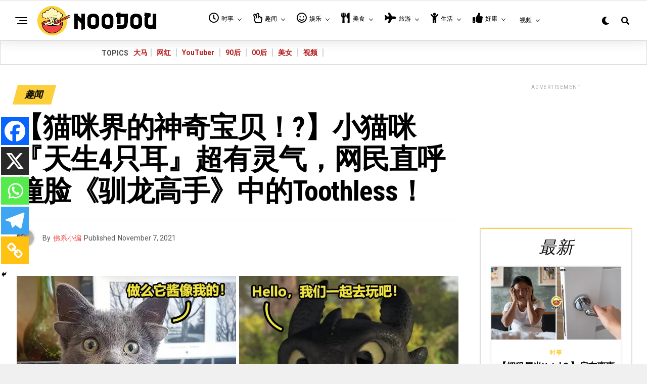

--- FILE ---
content_type: text/html; charset=UTF-8
request_url: https://noodou.com/%E3%80%90%E7%8C%AB%E5%92%AA%E7%95%8C%E7%9A%84%E7%A5%9E%E5%A5%87%E5%AE%9D%E8%B4%9D%EF%BC%81%F0%9F%98%8D%E3%80%91%E5%B0%8F%E7%8C%AB%E5%92%AA%E3%80%8E%E5%A4%A9%E7%94%9F4%E5%8F%AA%E8%80%B3%E3%80%8F/
body_size: 60891
content:
<!DOCTYPE html>
<html lang="en-US" prefix="og: https://ogp.me/ns#">
<head>
<meta charset="UTF-8" >
<meta name="viewport" id="viewport" content="width=device-width, initial-scale=1.0, maximum-scale=1.0, minimum-scale=1.0, user-scalable=no" />
	<script type="text/javascript">function theChampLoadEvent(e){var t=window.onload;if(typeof window.onload!="function"){window.onload=e}else{window.onload=function(){t();e()}}}</script>
		<script type="text/javascript">var theChampDefaultLang = 'en_US', theChampCloseIconPath = 'https://noodou.com/wp-content/plugins/super-socializer/images/close.png';</script>
		<script>var theChampSiteUrl = 'https://noodou.com', theChampVerified = 0, theChampEmailPopup = 0, heateorSsMoreSharePopupSearchText = 'Search';</script>
			<script> var theChampFBKey = '', theChampFBLang = 'en_US', theChampFbLikeMycred = 0, theChampSsga = 0, theChampCommentNotification = 0, theChampHeateorFcmRecentComments = 0, theChampFbIosLogin = 0; </script>
						<script type="text/javascript">var theChampFBCommentUrl = 'https://noodou.com/%e3%80%90%e7%8c%ab%e5%92%aa%e7%95%8c%e7%9a%84%e7%a5%9e%e5%a5%87%e5%ae%9d%e8%b4%9d%ef%bc%81%f0%9f%98%8d%e3%80%91%e5%b0%8f%e7%8c%ab%e5%92%aa%e3%80%8e%e5%a4%a9%e7%94%9f4%e5%8f%aa%e8%80%b3%e3%80%8f/'; var theChampFBCommentColor = ''; var theChampFBCommentNumPosts = ''; var theChampFBCommentWidth = '100%'; var theChampFBCommentOrderby = ''; var theChampCommentingTabs = "wordpress,facebook,disqus", theChampGpCommentsUrl = 'https://noodou.com/%e3%80%90%e7%8c%ab%e5%92%aa%e7%95%8c%e7%9a%84%e7%a5%9e%e5%a5%87%e5%ae%9d%e8%b4%9d%ef%bc%81%f0%9f%98%8d%e3%80%91%e5%b0%8f%e7%8c%ab%e5%92%aa%e3%80%8e%e5%a4%a9%e7%94%9f4%e5%8f%aa%e8%80%b3%e3%80%8f/', theChampDisqusShortname = '', theChampScEnabledTabs = 'wordpress,fb', theChampScLabel = 'Leave a reply', theChampScTabLabels = {"wordpress":"Default Comments (0)","fb":"Facebook Comments","disqus":"Disqus Comments"}, theChampGpCommentsWidth = 0, theChampCommentingId = 'respond'</script>
						<script> var theChampSharingAjaxUrl = 'https://noodou.com/wp-admin/admin-ajax.php', heateorSsFbMessengerAPI = 'https://www.facebook.com/dialog/send?app_id=595489497242932&display=popup&link=%encoded_post_url%&redirect_uri=%encoded_post_url%',heateorSsWhatsappShareAPI = 'web', heateorSsUrlCountFetched = [], heateorSsSharesText = 'Shares', heateorSsShareText = 'Share', theChampPluginIconPath = 'https://noodou.com/wp-content/plugins/super-socializer/images/logo.png', theChampSaveSharesLocally = 0, theChampHorizontalSharingCountEnable = 0, theChampVerticalSharingCountEnable = 0, theChampSharingOffset = -10, theChampCounterOffset = -10, theChampMobileStickySharingEnabled = 1, heateorSsCopyLinkMessage = "Link copied.";
		var heateorSsHorSharingShortUrl = "https://noodou.com/%e3%80%90%e7%8c%ab%e5%92%aa%e7%95%8c%e7%9a%84%e7%a5%9e%e5%a5%87%e5%ae%9d%e8%b4%9d%ef%bc%81%f0%9f%98%8d%e3%80%91%e5%b0%8f%e7%8c%ab%e5%92%aa%e3%80%8e%e5%a4%a9%e7%94%9f4%e5%8f%aa%e8%80%b3%e3%80%8f/";var heateorSsVerticalSharingShortUrl = "https://noodou.com/%e3%80%90%e7%8c%ab%e5%92%aa%e7%95%8c%e7%9a%84%e7%a5%9e%e5%a5%87%e5%ae%9d%e8%b4%9d%ef%bc%81%f0%9f%98%8d%e3%80%91%e5%b0%8f%e7%8c%ab%e5%92%aa%e3%80%8e%e5%a4%a9%e7%94%9f4%e5%8f%aa%e8%80%b3%e3%80%8f/";		</script>
			<style type="text/css">
						.the_champ_button_instagram span.the_champ_svg,a.the_champ_instagram span.the_champ_svg{background:radial-gradient(circle at 30% 107%,#fdf497 0,#fdf497 5%,#fd5949 45%,#d6249f 60%,#285aeb 90%)}
					.the_champ_horizontal_sharing .the_champ_svg,.heateor_ss_standard_follow_icons_container .the_champ_svg{
					color: #fff;
				border-width: 0px;
		border-style: solid;
		border-color: transparent;
	}
		.the_champ_horizontal_sharing .theChampTCBackground{
		color:#666;
	}
		.the_champ_horizontal_sharing span.the_champ_svg:hover,.heateor_ss_standard_follow_icons_container span.the_champ_svg:hover{
				border-color: transparent;
	}
		.the_champ_vertical_sharing span.the_champ_svg,.heateor_ss_floating_follow_icons_container span.the_champ_svg{
					color: #fff;
				border-width: 0px;
		border-style: solid;
		border-color: transparent;
	}
		.the_champ_vertical_sharing .theChampTCBackground{
		color:#666;
	}
		.the_champ_vertical_sharing span.the_champ_svg:hover,.heateor_ss_floating_follow_icons_container span.the_champ_svg:hover{
						border-color: transparent;
		}
	@media screen and (max-width:783px){.the_champ_vertical_sharing{display:none!important}}div.heateor_ss_mobile_footer{display:none;}@media screen and (max-width:783px){div.the_champ_bottom_sharing div.the_champ_sharing_ul .theChampTCBackground{width:100%!important;background-color:white}div.the_champ_bottom_sharing{width:100%!important;left:0!important;}div.the_champ_bottom_sharing a{width:20% !important;margin:0!important;padding:0!important;}div.the_champ_bottom_sharing .the_champ_svg{width:100%!important;}div.the_champ_bottom_sharing div.theChampTotalShareCount{font-size:.7em!important;line-height:38.5px!important}div.the_champ_bottom_sharing div.theChampTotalShareText{font-size:.5em!important;line-height:0px!important}div.heateor_ss_mobile_footer{display:block;height:55px;}.the_champ_bottom_sharing{padding:0!important;display:block!important;width: auto!important;bottom:-2px!important;top: auto!important;}.the_champ_bottom_sharing .the_champ_square_count{line-height: inherit;}.the_champ_bottom_sharing .theChampSharingArrow{display:none;}.the_champ_bottom_sharing .theChampTCBackground{margin-right: 1.1em !important}}</style>
		<style>img:is([sizes="auto" i], [sizes^="auto," i]) { contain-intrinsic-size: 3000px 1500px }</style>
	
<!-- Search Engine Optimization by Rank Math PRO - https://rankmath.com/ -->
<title>【猫咪界的神奇宝贝！?】小猫咪『天生4只耳』超有灵气，网民直呼撞脸《驯龙高手》中的Toothless！ - NOODOU</title>
<meta name="description" content="没有人能抵抗得住小猫咪的魅力！如果猫咪拥有双倍的耳朵，那就是加倍的可爱~"/>
<meta name="robots" content="follow, index, max-snippet:-1, max-video-preview:-1, max-image-preview:large"/>
<link rel="canonical" href="https://noodou.com/%e3%80%90%e7%8c%ab%e5%92%aa%e7%95%8c%e7%9a%84%e7%a5%9e%e5%a5%87%e5%ae%9d%e8%b4%9d%ef%bc%81%f0%9f%98%8d%e3%80%91%e5%b0%8f%e7%8c%ab%e5%92%aa%e3%80%8e%e5%a4%a9%e7%94%9f4%e5%8f%aa%e8%80%b3%e3%80%8f/" />
<meta property="og:locale" content="en_US" />
<meta property="og:type" content="article" />
<meta property="og:title" content="【猫咪界的神奇宝贝！?】小猫咪『天生4只耳』超有灵气，网民直呼撞脸《驯龙高手》中的Toothless！ - NOODOU" />
<meta property="og:description" content="没有人能抵抗得住小猫咪的魅力！如果猫咪拥有双倍的耳朵，那就是加倍的可爱~" />
<meta property="og:url" content="https://noodou.com/%e3%80%90%e7%8c%ab%e5%92%aa%e7%95%8c%e7%9a%84%e7%a5%9e%e5%a5%87%e5%ae%9d%e8%b4%9d%ef%bc%81%f0%9f%98%8d%e3%80%91%e5%b0%8f%e7%8c%ab%e5%92%aa%e3%80%8e%e5%a4%a9%e7%94%9f4%e5%8f%aa%e8%80%b3%e3%80%8f/" />
<meta property="og:site_name" content="NOODOU" />
<meta property="article:publisher" content="https://www.facebook.com/noodouofficial/" />
<meta property="article:tag" content="4只耳朵" />
<meta property="article:tag" content="How to Train Your Dragon" />
<meta property="article:tag" content="kucing" />
<meta property="article:tag" content="Midas" />
<meta property="article:tag" content="toothless" />
<meta property="article:tag" content="与众不同" />
<meta property="article:tag" content="主人" />
<meta property="article:tag" content="乖巧" />
<meta property="article:tag" content="人类" />
<meta property="article:tag" content="仙气" />
<meta property="article:tag" content="仙气逼人" />
<meta property="article:tag" content="傻眼猫咪" />
<meta property="article:tag" content="动作" />
<meta property="article:tag" content="动物" />
<meta property="article:tag" content="可爱" />
<meta property="article:tag" content="吃可爱长大" />
<meta property="article:tag" content="喜欢" />
<meta property="article:tag" content="基因" />
<meta property="article:tag" content="奇怪" />
<meta property="article:tag" content="宠物" />
<meta property="article:tag" content="小可爱" />
<meta property="article:tag" content="小猫" />
<meta property="article:tag" content="开心" />
<meta property="article:tag" content="异样" />
<meta property="article:tag" content="成精" />
<meta property="article:tag" content="抓住心" />
<meta property="article:tag" content="搞怪" />
<meta property="article:tag" content="搞笑" />
<meta property="article:tag" content="撒娇" />
<meta property="article:tag" content="撞脸" />
<meta property="article:tag" content="无牙" />
<meta property="article:tag" content="有趣" />
<meta property="article:tag" content="本喵" />
<meta property="article:tag" content="活泼" />
<meta property="article:tag" content="渴望" />
<meta property="article:tag" content="灵气" />
<meta property="article:tag" content="猫" />
<meta property="article:tag" content="猫咪" />
<meta property="article:tag" content="猫猫" />
<meta property="article:tag" content="生活" />
<meta property="article:tag" content="神似" />
<meta property="article:tag" content="神奇宝贝" />
<meta property="article:tag" content="粘人" />
<meta property="article:tag" content="精灵" />
<meta property="article:tag" content="网友" />
<meta property="article:tag" content="网民" />
<meta property="article:tag" content="肉肉" />
<meta property="article:tag" content="萌" />
<meta property="article:tag" content="萌萌哒" />
<meta property="article:tag" content="融化" />
<meta property="article:tag" content="触动" />
<meta property="article:tag" content="逗趣" />
<meta property="article:tag" content="铲屎官" />
<meta property="article:tag" content="领养代替购买" />
<meta property="article:tag" content="饲主" />
<meta property="article:tag" content="驯龙高手" />
<meta property="article:section" content="趣闻" />
<meta property="og:image" content="https://noodou.com/wp-content/uploads/2021/11/小猫咪天生4耳-ft-image_V1.jpg" />
<meta property="og:image:secure_url" content="https://noodou.com/wp-content/uploads/2021/11/小猫咪天生4耳-ft-image_V1.jpg" />
<meta property="og:image:width" content="874" />
<meta property="og:image:height" content="460" />
<meta property="og:image:alt" content="【猫咪界的神奇宝贝！?】小猫咪『天生4只耳』超有灵气，网民直呼撞脸《驯龙高手》中的Toothless！" />
<meta property="og:image:type" content="image/jpeg" />
<meta property="article:published_time" content="2021-11-07T13:22:24+08:00" />
<meta name="twitter:card" content="summary_large_image" />
<meta name="twitter:title" content="【猫咪界的神奇宝贝！?】小猫咪『天生4只耳』超有灵气，网民直呼撞脸《驯龙高手》中的Toothless！ - NOODOU" />
<meta name="twitter:description" content="没有人能抵抗得住小猫咪的魅力！如果猫咪拥有双倍的耳朵，那就是加倍的可爱~" />
<meta name="twitter:site" content="@noodoumy" />
<meta name="twitter:creator" content="@noodoumy" />
<meta name="twitter:image" content="https://noodou.com/wp-content/uploads/2021/11/小猫咪天生4耳-ft-image_V1.jpg" />
<meta name="twitter:label1" content="Written by" />
<meta name="twitter:data1" content="佛系小编" />
<meta name="twitter:label2" content="Time to read" />
<meta name="twitter:data2" content="Less than a minute" />
<script type="application/ld+json" class="rank-math-schema-pro">{"@context":"https://schema.org","@graph":[{"@type":"Organization","@id":"https://noodou.com/#organization","name":"INFLUASIA SDN. BHD.","url":"https://noodou.com","sameAs":["https://www.facebook.com/noodouofficial/","https://twitter.com/noodoumy"],"email":"hello@noodou.com","logo":{"@type":"ImageObject","@id":"https://noodou.com/#logo","url":"https://noodou.com/wp-content/uploads/2019/04/INFLUASIA-LOGO-Square.png","contentUrl":"https://noodou.com/wp-content/uploads/2019/04/INFLUASIA-LOGO-Square.png","caption":"INFLUASIA SDN. BHD.","inLanguage":"en-US","width":"1340","height":"1340"}},{"@type":"WebSite","@id":"https://noodou.com/#website","url":"https://noodou.com","name":"INFLUASIA SDN. BHD.","publisher":{"@id":"https://noodou.com/#organization"},"inLanguage":"en-US"},{"@type":"ImageObject","@id":"https://noodou.com/wp-content/uploads/2021/11/\u5c0f\u732b\u54aa\u5929\u751f4\u8033-ft-image_V1.jpg","url":"https://noodou.com/wp-content/uploads/2021/11/\u5c0f\u732b\u54aa\u5929\u751f4\u8033-ft-image_V1.jpg","width":"874","height":"460","inLanguage":"en-US"},{"@type":"WebPage","@id":"https://noodou.com/%e3%80%90%e7%8c%ab%e5%92%aa%e7%95%8c%e7%9a%84%e7%a5%9e%e5%a5%87%e5%ae%9d%e8%b4%9d%ef%bc%81%f0%9f%98%8d%e3%80%91%e5%b0%8f%e7%8c%ab%e5%92%aa%e3%80%8e%e5%a4%a9%e7%94%9f4%e5%8f%aa%e8%80%b3%e3%80%8f/#webpage","url":"https://noodou.com/%e3%80%90%e7%8c%ab%e5%92%aa%e7%95%8c%e7%9a%84%e7%a5%9e%e5%a5%87%e5%ae%9d%e8%b4%9d%ef%bc%81%f0%9f%98%8d%e3%80%91%e5%b0%8f%e7%8c%ab%e5%92%aa%e3%80%8e%e5%a4%a9%e7%94%9f4%e5%8f%aa%e8%80%b3%e3%80%8f/","name":"\u3010\u732b\u54aa\u754c\u7684\u795e\u5947\u5b9d\u8d1d\uff01?\u3011\u5c0f\u732b\u54aa\u300e\u5929\u751f4\u53ea\u8033\u300f\u8d85\u6709\u7075\u6c14\uff0c\u7f51\u6c11\u76f4\u547c\u649e\u8138\u300a\u9a6f\u9f99\u9ad8\u624b\u300b\u4e2d\u7684Toothless\uff01 - NOODOU","datePublished":"2021-11-07T13:22:24+08:00","dateModified":"2021-11-07T13:22:24+08:00","isPartOf":{"@id":"https://noodou.com/#website"},"primaryImageOfPage":{"@id":"https://noodou.com/wp-content/uploads/2021/11/\u5c0f\u732b\u54aa\u5929\u751f4\u8033-ft-image_V1.jpg"},"inLanguage":"en-US"},{"@type":"Person","@id":"https://noodou.com/author/1c65b5c1398edb9d/","name":"\u4f5b\u7cfb\u5c0f\u7f16","url":"https://noodou.com/author/1c65b5c1398edb9d/","image":{"@type":"ImageObject","@id":"https://noodou.com/wp-content/uploads/2021/08/ruiqi_image-96x96.jpg","url":"https://noodou.com/wp-content/uploads/2021/08/ruiqi_image-96x96.jpg","caption":"\u4f5b\u7cfb\u5c0f\u7f16","inLanguage":"en-US"},"worksFor":{"@id":"https://noodou.com/#organization"}},{"@type":"NewsArticle","headline":"\u3010\u732b\u54aa\u754c\u7684\u795e\u5947\u5b9d\u8d1d\uff01?\u3011\u5c0f\u732b\u54aa\u300e\u5929\u751f4\u53ea\u8033\u300f\u8d85\u6709\u7075\u6c14\uff0c\u7f51\u6c11\u76f4\u547c\u649e\u8138\u300a\u9a6f\u9f99\u9ad8\u624b\u300b\u4e2d\u7684Toothless\uff01 - NOODOU","datePublished":"2021-11-07T13:22:24+08:00","dateModified":"2021-11-07T13:22:24+08:00","author":{"@id":"https://noodou.com/author/1c65b5c1398edb9d/","name":"\u4f5b\u7cfb\u5c0f\u7f16"},"publisher":{"@id":"https://noodou.com/#organization"},"description":"\u6ca1\u6709\u4eba\u80fd\u62b5\u6297\u5f97\u4f4f\u5c0f\u732b\u54aa\u7684\u9b45\u529b\uff01\u5982\u679c\u732b\u54aa\u62e5\u6709\u53cc\u500d\u7684\u8033\u6735\uff0c\u90a3\u5c31\u662f\u52a0\u500d\u7684\u53ef\u7231~","name":"\u3010\u732b\u54aa\u754c\u7684\u795e\u5947\u5b9d\u8d1d\uff01?\u3011\u5c0f\u732b\u54aa\u300e\u5929\u751f4\u53ea\u8033\u300f\u8d85\u6709\u7075\u6c14\uff0c\u7f51\u6c11\u76f4\u547c\u649e\u8138\u300a\u9a6f\u9f99\u9ad8\u624b\u300b\u4e2d\u7684Toothless\uff01 - NOODOU","@id":"https://noodou.com/%e3%80%90%e7%8c%ab%e5%92%aa%e7%95%8c%e7%9a%84%e7%a5%9e%e5%a5%87%e5%ae%9d%e8%b4%9d%ef%bc%81%f0%9f%98%8d%e3%80%91%e5%b0%8f%e7%8c%ab%e5%92%aa%e3%80%8e%e5%a4%a9%e7%94%9f4%e5%8f%aa%e8%80%b3%e3%80%8f/#richSnippet","isPartOf":{"@id":"https://noodou.com/%e3%80%90%e7%8c%ab%e5%92%aa%e7%95%8c%e7%9a%84%e7%a5%9e%e5%a5%87%e5%ae%9d%e8%b4%9d%ef%bc%81%f0%9f%98%8d%e3%80%91%e5%b0%8f%e7%8c%ab%e5%92%aa%e3%80%8e%e5%a4%a9%e7%94%9f4%e5%8f%aa%e8%80%b3%e3%80%8f/#webpage"},"image":{"@id":"https://noodou.com/wp-content/uploads/2021/11/\u5c0f\u732b\u54aa\u5929\u751f4\u8033-ft-image_V1.jpg"},"inLanguage":"en-US","mainEntityOfPage":{"@id":"https://noodou.com/%e3%80%90%e7%8c%ab%e5%92%aa%e7%95%8c%e7%9a%84%e7%a5%9e%e5%a5%87%e5%ae%9d%e8%b4%9d%ef%bc%81%f0%9f%98%8d%e3%80%91%e5%b0%8f%e7%8c%ab%e5%92%aa%e3%80%8e%e5%a4%a9%e7%94%9f4%e5%8f%aa%e8%80%b3%e3%80%8f/#webpage"}}]}</script>
<!-- /Rank Math WordPress SEO plugin -->

<link rel='dns-prefetch' href='//noodou.com' />
<link rel='dns-prefetch' href='//maps.google.com' />
<link rel='dns-prefetch' href='//ajax.googleapis.com' />
<link rel='dns-prefetch' href='//use.fontawesome.com' />
<link rel='dns-prefetch' href='//fonts.googleapis.com' />
<link rel="alternate" type="application/rss+xml" title="NOODOU &raquo; Feed" href="https://noodou.com/feed/" />
		<!-- This site uses the Google Analytics by MonsterInsights plugin v9.11.1 - Using Analytics tracking - https://www.monsterinsights.com/ -->
							<script src="//www.googletagmanager.com/gtag/js?id=G-LESX3VYD6B"  data-cfasync="false" data-wpfc-render="false" type="text/javascript" async></script>
			<script data-cfasync="false" data-wpfc-render="false" type="text/javascript">
				var mi_version = '9.11.1';
				var mi_track_user = true;
				var mi_no_track_reason = '';
								var MonsterInsightsDefaultLocations = {"page_location":"https:\/\/noodou.com\/%E3%80%90%E7%8C%AB%E5%92%AA%E7%95%8C%E7%9A%84%E7%A5%9E%E5%A5%87%E5%AE%9D%E8%B4%9D%EF%BC%81%F0%9F%98%8D%E3%80%91%E5%B0%8F%E7%8C%AB%E5%92%AA%E3%80%8E%E5%A4%A9%E7%94%9F4%E5%8F%AA%E8%80%B3%E3%80%8F\/"};
								if ( typeof MonsterInsightsPrivacyGuardFilter === 'function' ) {
					var MonsterInsightsLocations = (typeof MonsterInsightsExcludeQuery === 'object') ? MonsterInsightsPrivacyGuardFilter( MonsterInsightsExcludeQuery ) : MonsterInsightsPrivacyGuardFilter( MonsterInsightsDefaultLocations );
				} else {
					var MonsterInsightsLocations = (typeof MonsterInsightsExcludeQuery === 'object') ? MonsterInsightsExcludeQuery : MonsterInsightsDefaultLocations;
				}

								var disableStrs = [
										'ga-disable-G-LESX3VYD6B',
									];

				/* Function to detect opted out users */
				function __gtagTrackerIsOptedOut() {
					for (var index = 0; index < disableStrs.length; index++) {
						if (document.cookie.indexOf(disableStrs[index] + '=true') > -1) {
							return true;
						}
					}

					return false;
				}

				/* Disable tracking if the opt-out cookie exists. */
				if (__gtagTrackerIsOptedOut()) {
					for (var index = 0; index < disableStrs.length; index++) {
						window[disableStrs[index]] = true;
					}
				}

				/* Opt-out function */
				function __gtagTrackerOptout() {
					for (var index = 0; index < disableStrs.length; index++) {
						document.cookie = disableStrs[index] + '=true; expires=Thu, 31 Dec 2099 23:59:59 UTC; path=/';
						window[disableStrs[index]] = true;
					}
				}

				if ('undefined' === typeof gaOptout) {
					function gaOptout() {
						__gtagTrackerOptout();
					}
				}
								window.dataLayer = window.dataLayer || [];

				window.MonsterInsightsDualTracker = {
					helpers: {},
					trackers: {},
				};
				if (mi_track_user) {
					function __gtagDataLayer() {
						dataLayer.push(arguments);
					}

					function __gtagTracker(type, name, parameters) {
						if (!parameters) {
							parameters = {};
						}

						if (parameters.send_to) {
							__gtagDataLayer.apply(null, arguments);
							return;
						}

						if (type === 'event') {
														parameters.send_to = monsterinsights_frontend.v4_id;
							var hookName = name;
							if (typeof parameters['event_category'] !== 'undefined') {
								hookName = parameters['event_category'] + ':' + name;
							}

							if (typeof MonsterInsightsDualTracker.trackers[hookName] !== 'undefined') {
								MonsterInsightsDualTracker.trackers[hookName](parameters);
							} else {
								__gtagDataLayer('event', name, parameters);
							}
							
						} else {
							__gtagDataLayer.apply(null, arguments);
						}
					}

					__gtagTracker('js', new Date());
					__gtagTracker('set', {
						'developer_id.dZGIzZG': true,
											});
					if ( MonsterInsightsLocations.page_location ) {
						__gtagTracker('set', MonsterInsightsLocations);
					}
										__gtagTracker('config', 'G-LESX3VYD6B', {"forceSSL":"true","link_attribution":"true","category":"%e8%b6%a3%e9%97%bb","author":"Rui Qi"} );
										window.gtag = __gtagTracker;										(function () {
						/* https://developers.google.com/analytics/devguides/collection/analyticsjs/ */
						/* ga and __gaTracker compatibility shim. */
						var noopfn = function () {
							return null;
						};
						var newtracker = function () {
							return new Tracker();
						};
						var Tracker = function () {
							return null;
						};
						var p = Tracker.prototype;
						p.get = noopfn;
						p.set = noopfn;
						p.send = function () {
							var args = Array.prototype.slice.call(arguments);
							args.unshift('send');
							__gaTracker.apply(null, args);
						};
						var __gaTracker = function () {
							var len = arguments.length;
							if (len === 0) {
								return;
							}
							var f = arguments[len - 1];
							if (typeof f !== 'object' || f === null || typeof f.hitCallback !== 'function') {
								if ('send' === arguments[0]) {
									var hitConverted, hitObject = false, action;
									if ('event' === arguments[1]) {
										if ('undefined' !== typeof arguments[3]) {
											hitObject = {
												'eventAction': arguments[3],
												'eventCategory': arguments[2],
												'eventLabel': arguments[4],
												'value': arguments[5] ? arguments[5] : 1,
											}
										}
									}
									if ('pageview' === arguments[1]) {
										if ('undefined' !== typeof arguments[2]) {
											hitObject = {
												'eventAction': 'page_view',
												'page_path': arguments[2],
											}
										}
									}
									if (typeof arguments[2] === 'object') {
										hitObject = arguments[2];
									}
									if (typeof arguments[5] === 'object') {
										Object.assign(hitObject, arguments[5]);
									}
									if ('undefined' !== typeof arguments[1].hitType) {
										hitObject = arguments[1];
										if ('pageview' === hitObject.hitType) {
											hitObject.eventAction = 'page_view';
										}
									}
									if (hitObject) {
										action = 'timing' === arguments[1].hitType ? 'timing_complete' : hitObject.eventAction;
										hitConverted = mapArgs(hitObject);
										__gtagTracker('event', action, hitConverted);
									}
								}
								return;
							}

							function mapArgs(args) {
								var arg, hit = {};
								var gaMap = {
									'eventCategory': 'event_category',
									'eventAction': 'event_action',
									'eventLabel': 'event_label',
									'eventValue': 'event_value',
									'nonInteraction': 'non_interaction',
									'timingCategory': 'event_category',
									'timingVar': 'name',
									'timingValue': 'value',
									'timingLabel': 'event_label',
									'page': 'page_path',
									'location': 'page_location',
									'title': 'page_title',
									'referrer' : 'page_referrer',
								};
								for (arg in args) {
																		if (!(!args.hasOwnProperty(arg) || !gaMap.hasOwnProperty(arg))) {
										hit[gaMap[arg]] = args[arg];
									} else {
										hit[arg] = args[arg];
									}
								}
								return hit;
							}

							try {
								f.hitCallback();
							} catch (ex) {
							}
						};
						__gaTracker.create = newtracker;
						__gaTracker.getByName = newtracker;
						__gaTracker.getAll = function () {
							return [];
						};
						__gaTracker.remove = noopfn;
						__gaTracker.loaded = true;
						window['__gaTracker'] = __gaTracker;
					})();
									} else {
										console.log("");
					(function () {
						function __gtagTracker() {
							return null;
						}

						window['__gtagTracker'] = __gtagTracker;
						window['gtag'] = __gtagTracker;
					})();
									}
			</script>
							<!-- / Google Analytics by MonsterInsights -->
		<script type="text/javascript">
/* <![CDATA[ */
window._wpemojiSettings = {"baseUrl":"https:\/\/s.w.org\/images\/core\/emoji\/16.0.1\/72x72\/","ext":".png","svgUrl":"https:\/\/s.w.org\/images\/core\/emoji\/16.0.1\/svg\/","svgExt":".svg","source":{"concatemoji":"https:\/\/noodou.com\/wp-includes\/js\/wp-emoji-release.min.js"}};
/*! This file is auto-generated */
!function(s,n){var o,i,e;function c(e){try{var t={supportTests:e,timestamp:(new Date).valueOf()};sessionStorage.setItem(o,JSON.stringify(t))}catch(e){}}function p(e,t,n){e.clearRect(0,0,e.canvas.width,e.canvas.height),e.fillText(t,0,0);var t=new Uint32Array(e.getImageData(0,0,e.canvas.width,e.canvas.height).data),a=(e.clearRect(0,0,e.canvas.width,e.canvas.height),e.fillText(n,0,0),new Uint32Array(e.getImageData(0,0,e.canvas.width,e.canvas.height).data));return t.every(function(e,t){return e===a[t]})}function u(e,t){e.clearRect(0,0,e.canvas.width,e.canvas.height),e.fillText(t,0,0);for(var n=e.getImageData(16,16,1,1),a=0;a<n.data.length;a++)if(0!==n.data[a])return!1;return!0}function f(e,t,n,a){switch(t){case"flag":return n(e,"\ud83c\udff3\ufe0f\u200d\u26a7\ufe0f","\ud83c\udff3\ufe0f\u200b\u26a7\ufe0f")?!1:!n(e,"\ud83c\udde8\ud83c\uddf6","\ud83c\udde8\u200b\ud83c\uddf6")&&!n(e,"\ud83c\udff4\udb40\udc67\udb40\udc62\udb40\udc65\udb40\udc6e\udb40\udc67\udb40\udc7f","\ud83c\udff4\u200b\udb40\udc67\u200b\udb40\udc62\u200b\udb40\udc65\u200b\udb40\udc6e\u200b\udb40\udc67\u200b\udb40\udc7f");case"emoji":return!a(e,"\ud83e\udedf")}return!1}function g(e,t,n,a){var r="undefined"!=typeof WorkerGlobalScope&&self instanceof WorkerGlobalScope?new OffscreenCanvas(300,150):s.createElement("canvas"),o=r.getContext("2d",{willReadFrequently:!0}),i=(o.textBaseline="top",o.font="600 32px Arial",{});return e.forEach(function(e){i[e]=t(o,e,n,a)}),i}function t(e){var t=s.createElement("script");t.src=e,t.defer=!0,s.head.appendChild(t)}"undefined"!=typeof Promise&&(o="wpEmojiSettingsSupports",i=["flag","emoji"],n.supports={everything:!0,everythingExceptFlag:!0},e=new Promise(function(e){s.addEventListener("DOMContentLoaded",e,{once:!0})}),new Promise(function(t){var n=function(){try{var e=JSON.parse(sessionStorage.getItem(o));if("object"==typeof e&&"number"==typeof e.timestamp&&(new Date).valueOf()<e.timestamp+604800&&"object"==typeof e.supportTests)return e.supportTests}catch(e){}return null}();if(!n){if("undefined"!=typeof Worker&&"undefined"!=typeof OffscreenCanvas&&"undefined"!=typeof URL&&URL.createObjectURL&&"undefined"!=typeof Blob)try{var e="postMessage("+g.toString()+"("+[JSON.stringify(i),f.toString(),p.toString(),u.toString()].join(",")+"));",a=new Blob([e],{type:"text/javascript"}),r=new Worker(URL.createObjectURL(a),{name:"wpTestEmojiSupports"});return void(r.onmessage=function(e){c(n=e.data),r.terminate(),t(n)})}catch(e){}c(n=g(i,f,p,u))}t(n)}).then(function(e){for(var t in e)n.supports[t]=e[t],n.supports.everything=n.supports.everything&&n.supports[t],"flag"!==t&&(n.supports.everythingExceptFlag=n.supports.everythingExceptFlag&&n.supports[t]);n.supports.everythingExceptFlag=n.supports.everythingExceptFlag&&!n.supports.flag,n.DOMReady=!1,n.readyCallback=function(){n.DOMReady=!0}}).then(function(){return e}).then(function(){var e;n.supports.everything||(n.readyCallback(),(e=n.source||{}).concatemoji?t(e.concatemoji):e.wpemoji&&e.twemoji&&(t(e.twemoji),t(e.wpemoji)))}))}((window,document),window._wpemojiSettings);
/* ]]> */
</script>
<!-- noodou.com is managing ads with Advanced Ads 2.0.16 – https://wpadvancedads.com/ --><script id="noodo-ready">
			window.advanced_ads_ready=function(e,a){a=a||"complete";var d=function(e){return"interactive"===a?"loading"!==e:"complete"===e};d(document.readyState)?e():document.addEventListener("readystatechange",(function(a){d(a.target.readyState)&&e()}),{once:"interactive"===a})},window.advanced_ads_ready_queue=window.advanced_ads_ready_queue||[];		</script>
		<link rel='stylesheet' id='elusive-css' href='https://noodou.com/wp-content/plugins/menu-icons/vendor/codeinwp/icon-picker/css/types/elusive.min.css' type='text/css' media='all' />
<link rel='stylesheet' id='menu-icon-font-awesome-css' href='https://noodou.com/wp-content/plugins/menu-icons/css/fontawesome/css/all.min.css' type='text/css' media='all' />
<link rel='stylesheet' id='foundation-icons-css' href='https://noodou.com/wp-content/plugins/menu-icons/vendor/codeinwp/icon-picker/css/types/foundation-icons.min.css' type='text/css' media='all' />
<link rel='stylesheet' id='genericons-css' href='https://noodou.com/wp-content/plugins/menu-icons/vendor/codeinwp/icon-picker/css/types/genericons.min.css' type='text/css' media='all' />
<link rel='stylesheet' id='menu-icons-extra-css' href='https://noodou.com/wp-content/plugins/menu-icons/css/extra.min.css' type='text/css' media='all' />
<link rel='stylesheet' id='fluentform-elementor-widget-css' href='https://noodou.com/wp-content/plugins/fluentform/assets/css/fluent-forms-elementor-widget.css' type='text/css' media='all' />
<style id='wp-emoji-styles-inline-css' type='text/css'>

	img.wp-smiley, img.emoji {
		display: inline !important;
		border: none !important;
		box-shadow: none !important;
		height: 1em !important;
		width: 1em !important;
		margin: 0 0.07em !important;
		vertical-align: -0.1em !important;
		background: none !important;
		padding: 0 !important;
	}
</style>
<link rel='stylesheet' id='wp-block-library-css' href='https://noodou.com/wp-includes/css/dist/block-library/style.min.css' type='text/css' media='all' />
<style id='classic-theme-styles-inline-css' type='text/css'>
/*! This file is auto-generated */
.wp-block-button__link{color:#fff;background-color:#32373c;border-radius:9999px;box-shadow:none;text-decoration:none;padding:calc(.667em + 2px) calc(1.333em + 2px);font-size:1.125em}.wp-block-file__button{background:#32373c;color:#fff;text-decoration:none}
</style>
<link rel='stylesheet' id='mpp_gutenberg-css' href='https://noodou.com/wp-content/plugins/metronet-profile-picture/dist/blocks.style.build.css' type='text/css' media='all' />
<style id='global-styles-inline-css' type='text/css'>
:root{--wp--preset--aspect-ratio--square: 1;--wp--preset--aspect-ratio--4-3: 4/3;--wp--preset--aspect-ratio--3-4: 3/4;--wp--preset--aspect-ratio--3-2: 3/2;--wp--preset--aspect-ratio--2-3: 2/3;--wp--preset--aspect-ratio--16-9: 16/9;--wp--preset--aspect-ratio--9-16: 9/16;--wp--preset--color--black: #000000;--wp--preset--color--cyan-bluish-gray: #abb8c3;--wp--preset--color--white: #ffffff;--wp--preset--color--pale-pink: #f78da7;--wp--preset--color--vivid-red: #cf2e2e;--wp--preset--color--luminous-vivid-orange: #ff6900;--wp--preset--color--luminous-vivid-amber: #fcb900;--wp--preset--color--light-green-cyan: #7bdcb5;--wp--preset--color--vivid-green-cyan: #00d084;--wp--preset--color--pale-cyan-blue: #8ed1fc;--wp--preset--color--vivid-cyan-blue: #0693e3;--wp--preset--color--vivid-purple: #9b51e0;--wp--preset--color--: #444;--wp--preset--gradient--vivid-cyan-blue-to-vivid-purple: linear-gradient(135deg,rgba(6,147,227,1) 0%,rgb(155,81,224) 100%);--wp--preset--gradient--light-green-cyan-to-vivid-green-cyan: linear-gradient(135deg,rgb(122,220,180) 0%,rgb(0,208,130) 100%);--wp--preset--gradient--luminous-vivid-amber-to-luminous-vivid-orange: linear-gradient(135deg,rgba(252,185,0,1) 0%,rgba(255,105,0,1) 100%);--wp--preset--gradient--luminous-vivid-orange-to-vivid-red: linear-gradient(135deg,rgba(255,105,0,1) 0%,rgb(207,46,46) 100%);--wp--preset--gradient--very-light-gray-to-cyan-bluish-gray: linear-gradient(135deg,rgb(238,238,238) 0%,rgb(169,184,195) 100%);--wp--preset--gradient--cool-to-warm-spectrum: linear-gradient(135deg,rgb(74,234,220) 0%,rgb(151,120,209) 20%,rgb(207,42,186) 40%,rgb(238,44,130) 60%,rgb(251,105,98) 80%,rgb(254,248,76) 100%);--wp--preset--gradient--blush-light-purple: linear-gradient(135deg,rgb(255,206,236) 0%,rgb(152,150,240) 100%);--wp--preset--gradient--blush-bordeaux: linear-gradient(135deg,rgb(254,205,165) 0%,rgb(254,45,45) 50%,rgb(107,0,62) 100%);--wp--preset--gradient--luminous-dusk: linear-gradient(135deg,rgb(255,203,112) 0%,rgb(199,81,192) 50%,rgb(65,88,208) 100%);--wp--preset--gradient--pale-ocean: linear-gradient(135deg,rgb(255,245,203) 0%,rgb(182,227,212) 50%,rgb(51,167,181) 100%);--wp--preset--gradient--electric-grass: linear-gradient(135deg,rgb(202,248,128) 0%,rgb(113,206,126) 100%);--wp--preset--gradient--midnight: linear-gradient(135deg,rgb(2,3,129) 0%,rgb(40,116,252) 100%);--wp--preset--font-size--small: 13px;--wp--preset--font-size--medium: 20px;--wp--preset--font-size--large: 36px;--wp--preset--font-size--x-large: 42px;--wp--preset--spacing--20: 0.44rem;--wp--preset--spacing--30: 0.67rem;--wp--preset--spacing--40: 1rem;--wp--preset--spacing--50: 1.5rem;--wp--preset--spacing--60: 2.25rem;--wp--preset--spacing--70: 3.38rem;--wp--preset--spacing--80: 5.06rem;--wp--preset--shadow--natural: 6px 6px 9px rgba(0, 0, 0, 0.2);--wp--preset--shadow--deep: 12px 12px 50px rgba(0, 0, 0, 0.4);--wp--preset--shadow--sharp: 6px 6px 0px rgba(0, 0, 0, 0.2);--wp--preset--shadow--outlined: 6px 6px 0px -3px rgba(255, 255, 255, 1), 6px 6px rgba(0, 0, 0, 1);--wp--preset--shadow--crisp: 6px 6px 0px rgba(0, 0, 0, 1);}:where(.is-layout-flex){gap: 0.5em;}:where(.is-layout-grid){gap: 0.5em;}body .is-layout-flex{display: flex;}.is-layout-flex{flex-wrap: wrap;align-items: center;}.is-layout-flex > :is(*, div){margin: 0;}body .is-layout-grid{display: grid;}.is-layout-grid > :is(*, div){margin: 0;}:where(.wp-block-columns.is-layout-flex){gap: 2em;}:where(.wp-block-columns.is-layout-grid){gap: 2em;}:where(.wp-block-post-template.is-layout-flex){gap: 1.25em;}:where(.wp-block-post-template.is-layout-grid){gap: 1.25em;}.has-black-color{color: var(--wp--preset--color--black) !important;}.has-cyan-bluish-gray-color{color: var(--wp--preset--color--cyan-bluish-gray) !important;}.has-white-color{color: var(--wp--preset--color--white) !important;}.has-pale-pink-color{color: var(--wp--preset--color--pale-pink) !important;}.has-vivid-red-color{color: var(--wp--preset--color--vivid-red) !important;}.has-luminous-vivid-orange-color{color: var(--wp--preset--color--luminous-vivid-orange) !important;}.has-luminous-vivid-amber-color{color: var(--wp--preset--color--luminous-vivid-amber) !important;}.has-light-green-cyan-color{color: var(--wp--preset--color--light-green-cyan) !important;}.has-vivid-green-cyan-color{color: var(--wp--preset--color--vivid-green-cyan) !important;}.has-pale-cyan-blue-color{color: var(--wp--preset--color--pale-cyan-blue) !important;}.has-vivid-cyan-blue-color{color: var(--wp--preset--color--vivid-cyan-blue) !important;}.has-vivid-purple-color{color: var(--wp--preset--color--vivid-purple) !important;}.has-black-background-color{background-color: var(--wp--preset--color--black) !important;}.has-cyan-bluish-gray-background-color{background-color: var(--wp--preset--color--cyan-bluish-gray) !important;}.has-white-background-color{background-color: var(--wp--preset--color--white) !important;}.has-pale-pink-background-color{background-color: var(--wp--preset--color--pale-pink) !important;}.has-vivid-red-background-color{background-color: var(--wp--preset--color--vivid-red) !important;}.has-luminous-vivid-orange-background-color{background-color: var(--wp--preset--color--luminous-vivid-orange) !important;}.has-luminous-vivid-amber-background-color{background-color: var(--wp--preset--color--luminous-vivid-amber) !important;}.has-light-green-cyan-background-color{background-color: var(--wp--preset--color--light-green-cyan) !important;}.has-vivid-green-cyan-background-color{background-color: var(--wp--preset--color--vivid-green-cyan) !important;}.has-pale-cyan-blue-background-color{background-color: var(--wp--preset--color--pale-cyan-blue) !important;}.has-vivid-cyan-blue-background-color{background-color: var(--wp--preset--color--vivid-cyan-blue) !important;}.has-vivid-purple-background-color{background-color: var(--wp--preset--color--vivid-purple) !important;}.has-black-border-color{border-color: var(--wp--preset--color--black) !important;}.has-cyan-bluish-gray-border-color{border-color: var(--wp--preset--color--cyan-bluish-gray) !important;}.has-white-border-color{border-color: var(--wp--preset--color--white) !important;}.has-pale-pink-border-color{border-color: var(--wp--preset--color--pale-pink) !important;}.has-vivid-red-border-color{border-color: var(--wp--preset--color--vivid-red) !important;}.has-luminous-vivid-orange-border-color{border-color: var(--wp--preset--color--luminous-vivid-orange) !important;}.has-luminous-vivid-amber-border-color{border-color: var(--wp--preset--color--luminous-vivid-amber) !important;}.has-light-green-cyan-border-color{border-color: var(--wp--preset--color--light-green-cyan) !important;}.has-vivid-green-cyan-border-color{border-color: var(--wp--preset--color--vivid-green-cyan) !important;}.has-pale-cyan-blue-border-color{border-color: var(--wp--preset--color--pale-cyan-blue) !important;}.has-vivid-cyan-blue-border-color{border-color: var(--wp--preset--color--vivid-cyan-blue) !important;}.has-vivid-purple-border-color{border-color: var(--wp--preset--color--vivid-purple) !important;}.has-vivid-cyan-blue-to-vivid-purple-gradient-background{background: var(--wp--preset--gradient--vivid-cyan-blue-to-vivid-purple) !important;}.has-light-green-cyan-to-vivid-green-cyan-gradient-background{background: var(--wp--preset--gradient--light-green-cyan-to-vivid-green-cyan) !important;}.has-luminous-vivid-amber-to-luminous-vivid-orange-gradient-background{background: var(--wp--preset--gradient--luminous-vivid-amber-to-luminous-vivid-orange) !important;}.has-luminous-vivid-orange-to-vivid-red-gradient-background{background: var(--wp--preset--gradient--luminous-vivid-orange-to-vivid-red) !important;}.has-very-light-gray-to-cyan-bluish-gray-gradient-background{background: var(--wp--preset--gradient--very-light-gray-to-cyan-bluish-gray) !important;}.has-cool-to-warm-spectrum-gradient-background{background: var(--wp--preset--gradient--cool-to-warm-spectrum) !important;}.has-blush-light-purple-gradient-background{background: var(--wp--preset--gradient--blush-light-purple) !important;}.has-blush-bordeaux-gradient-background{background: var(--wp--preset--gradient--blush-bordeaux) !important;}.has-luminous-dusk-gradient-background{background: var(--wp--preset--gradient--luminous-dusk) !important;}.has-pale-ocean-gradient-background{background: var(--wp--preset--gradient--pale-ocean) !important;}.has-electric-grass-gradient-background{background: var(--wp--preset--gradient--electric-grass) !important;}.has-midnight-gradient-background{background: var(--wp--preset--gradient--midnight) !important;}.has-small-font-size{font-size: var(--wp--preset--font-size--small) !important;}.has-medium-font-size{font-size: var(--wp--preset--font-size--medium) !important;}.has-large-font-size{font-size: var(--wp--preset--font-size--large) !important;}.has-x-large-font-size{font-size: var(--wp--preset--font-size--x-large) !important;}
:where(.wp-block-post-template.is-layout-flex){gap: 1.25em;}:where(.wp-block-post-template.is-layout-grid){gap: 1.25em;}
:where(.wp-block-columns.is-layout-flex){gap: 2em;}:where(.wp-block-columns.is-layout-grid){gap: 2em;}
:root :where(.wp-block-pullquote){font-size: 1.5em;line-height: 1.6;}
</style>
<link rel='stylesheet' id='gn-frontend-gnfollow-style-css' href='https://noodou.com/wp-content/plugins/gn-publisher/assets/css/gn-frontend-gnfollow.min.css' type='text/css' media='all' />
<link rel='stylesheet' id='widgetopts-styles-css' href='https://noodou.com/wp-content/plugins/widget-options/assets/css/widget-options.css' type='text/css' media='all' />
<link rel='stylesheet' id='wpgmp-frontend-css' href='https://noodou.com/wp-content/plugins/wp-google-map-plugin/assets/css/wpgmp_all_frontend.css' type='text/css' media='all' />
<link rel='stylesheet' id='ql-jquery-ui-css' href='//ajax.googleapis.com/ajax/libs/jqueryui/1.12.1/themes/smoothness/jquery-ui.css' type='text/css' media='all' />
<link rel='stylesheet' id='zox-custom-style-css' href='https://noodou.com/wp-content/themes/zoxpress/style.css' type='text/css' media='all' />
<style id='zox-custom-style-inline-css' type='text/css'>


	a,
	a:visited,
	a:hover h2.zox-s-title1,
	a:hover h2.zox-s-title1-feat,
	a:hover h2.zox-s-title2,
	a:hover h2.zox-s-title3,
	.zox-post-body p a,
	h3.zox-post-cat a,
	.sp-template a,
	.sp-data-table a,
	span.zox-author-name a,
	a:hover h2.zox-authors-latest,
	span.zox-authors-name a:hover,
	#zox-side-wrap a:hover {
		color: #f04343;
	}

	.zox-s8 a:hover h2.zox-s-title1,
	.zox-s8 a:hover h2.zox-s-title1-feat,
	.zox-s8 a:hover h2.zox-s-title2,
	.zox-s8 a:hover h2.zox-s-title3 {
		box-shadow: 15px 0 0 #fff, -10px 0 0 #fff;
		color: #f04343;
	}

	.woocommerce-message:before,
	.woocommerce-info:before,
	.woocommerce-message:before,
	.woocommerce .star-rating span:before,
	span.zox-s-cat,
	h3.zox-post-cat a,
	.zox-s6 span.zox-s-cat,
	.zox-s8 span.zox-s-cat,
	.zox-widget-side-trend-wrap .zox-art-text:before {
		color: #fccf3b;
	}

	.zox-widget-bgp,
	.zox-widget-bgp.zox-widget-txtw .zox-art-wrap,
	.zox-widget-bgp.zox-widget-txtw .zox-widget-featl-sub .zox-art-wrap,
	.zox-s4 .zox-widget-bgp span.zox-s-cat,
	.woocommerce span.onsale,
	.zox-s7 .zox-byline-wrap:before,
	.zox-s3 span.zox-s-cat,
	.zox-o1 span.zox-s-cat,
	.zox-s3 .zox-widget-side-trend-wrap .zox-art-text:before,
	.sp-table-caption,
	#zox-search-form #zox-search-submit,
	#zox-search-form2 #zox-search-submit2,
	.pagination .current,
	.pagination a:hover,
	.zox-o6 span.zox-s-cat {
		background: #fccf3b;
	}

	.woocommerce .widget_price_filter .ui-slider .ui-slider-handle,
	.woocommerce #respond input#submit.alt,
	.woocommerce a.button.alt,
	.woocommerce button.button.alt,
	.woocommerce input.button.alt,
	.woocommerce #respond input#submit.alt:hover,
	.woocommerce a.button.alt:hover,
	.woocommerce button.button.alt:hover,
	.woocommerce input.button.alt:hover {
		background-color: #fccf3b;
	}

	.woocommerce-error,
	.woocommerce-info,
	.woocommerce-message {
		border-top-color: #fccf3b;
	}

	.zox-feat-ent1-left,
	.zox-ent1 .zox-side-widget {
		border-top: 2px solid #fccf3b;
	}

	.zox-feat-ent3-main-wrap h2.zox-s-title2 {
		background-color: #fccf3b;
		box-shadow: 15px 0 0 #fccf3b, -10px 0 0 #fccf3b;
	}

	.zox-widget-side-trend-wrap .zox-art-text:before,
	.pagination .current,
	.pagination a:hover {
		border: 1px solid #fccf3b;
	}

	.zox-post-type {
		border: 3px solid #fccf3b;
	}
	.zox-widget-featl-sub .zox-post-type {
		border: 2px solid #fccf3b;
	}

	.zox-o3 h3.zox-s-cat {
		background: #f04343;
	}

	.zox-widget-bgs,
	.zox-widget-bgs.zox-widget-txtw .zox-art-wrap,
	.zox-widget-bgs.zox-widget-txtw .zox-widget-featl-sub .zox-art-wrap,
	.zox-s4 .zox-widget-bgs span.zox-s-cat {
		background: #f04343;
	}

	#zox-top-head-wrap {
		background: #000000;
	}

	span.zox-top-soc-but,
	.zox-top-nav-menu ul li a,
	span.zox-woo-cart-icon {
		color: #e5e5e5;
	}

	span.zox-woo-cart-num {
		background: #e5e5e5;
	}

	.zox-top-nav-menu ul li:hover a {
		color: #ed1c24;
	}

	#zox-top-head-wrap,
	#zox-top-head,
	#zox-top-head-left,
	#zox-top-head-mid,
	#zox-top-head-right,
	.zox-top-nav-menu ul {
		height: 40px;
	}

	#zox-top-head-mid img {
		max-height: calc(40px - 20px);
	}

	.zox-top-nav-menu ul li a {
		font-size: 16px;
	}

	#zox-bot-head-wrap,
	#zox-bot-head-wrap.zox-trans-bot.zox-fix-up,
	#zox-fly-wrap,
	#zox-bot-head-wrap.zox-trans-bot:hover {
		background-color: #ffffff;
	}

	.zox-nav-menu ul li a,
	span.zox-nav-search-but,
	span.zox-night,
	.zox-trans-bot.zox-fix-up .zox-nav-menu ul li a,
	.zox-trans-bot.zox-fix-up span.zox-nav-search-but,
	nav.zox-fly-nav-menu ul li a,
	span.zox-fly-soc-head,
	ul.zox-fly-soc-list li a,
	nav.zox-fly-nav-menu ul li.menu-item-has-children:after {
		color: #000000;
	}

	.zox-nav-menu ul li.menu-item-has-children a:after,
	.zox-nav-menu ul li.zox-mega-drop a:after {
		border-right: 1px solid #000000;
		border-bottom: 1px solid #000000;
	}

	.zox-fly-but-wrap span,
	.zox-trans-bot.zox-fix-up .zox-fly-but-wrap span {
		background: #000000;
	}

	.zox-nav-menu ul li:hover a,
	span.zox-nav-search-but:hover,
	span.zox-night:hover {
		color: #ed1c24;
	}

	.zox-fly-but-wrap:hover span {
		background: #ed1c24;
	}

	span.zox-widget-main-title {
		color: #111;
	}

	#zox-foot-wrap {
		background: #fff;
	}

	#zox-foot-wrap p {
		color: #aaa;
	}

	#zox-foot-wrap a {
		color: #fccf3b;
	}

	ul.zox-foot-soc-list li a {
		border: 1px solid #fccf3b;
	}

	span.zox-widget-side-title {
		color: #111;
	}

	span.zox-post-main-title {
		color: #111;
	}

	.zox-top-nav-menu ul li a {
		padding-top: calc((40px - 16px) / 2);
		padding-bottom: calc((40px - 16px) / 2);
	}

	#zox-bot-head-wrap,
	.zox-bot-head-menu,
	#zox-bot-head,
	#zox-bot-head-left,
	#zox-bot-head-right,
	#zox-bot-head-mid,
	.zox-bot-head-logo,
	.zox-bot-head-logo-main,
	.zox-nav-menu,
	.zox-nav-menu ul {
		height: 80px;
	}

	.zox-nav-menu ul li ul.sub-menu,
	.zox-nav-menu ul li.menu-item-object-category .zox-mega-dropdown {
		top: 80px;
	}

	.zox-nav-menu ul li a {
		font-size: 20px;
	}

	.zox-nav-menu ul li a {
		padding-top: calc((80px - 20px) / 2);
		padding-bottom: calc((80px - 20px) / 2);
	}

	.zox-fix-up {
		top: -80px !important;
		-webkit-transform: translate3d(0,-80px,0) !important;
	   	   -moz-transform: translate3d(0,-80px,0) !important;
	    	-ms-transform: translate3d(0,-80px,0) !important;
	     	 -o-transform: translate3d(0,-80px,0) !important;
				transform: translate3d(0,-80px,0) !important;
	}

	.zox-fix {
		top: -80px;
		-webkit-transform: translate3d(0,80px,0) !important;
	   	   -moz-transform: translate3d(0,80px,0) !important;
	    	-ms-transform: translate3d(0,80px,0) !important;
	     	 -o-transform: translate3d(0,80px,0) !important;
				transform: translate3d(0,80px,0) !important;
	}

	.zox-fix-up .zox-nav-menu ul li a {
		padding-top: calc((60px - 20px) / 2);
		padding-bottom: calc((60px - 20px) / 2);
	}

	.zox-feat-ent1-grid,
	.zox-feat-ent2-bot,
	.zox-feat-net1-grid {
		grid-template-columns: auto 360px;
	}

	body,
	span.zox-s-cat,
	span.zox-ad-label,
	.woocommerce ul.product_list_widget li a,
	.woocommerce ul.product_list_widget span.product-title,
	.woocommerce #reviews #comments ol.commentlist li .comment-text p.meta,
	.woocommerce div.product p.price,
	.woocommerce div.product p.price ins,
	.woocommerce div.product p.price del,
	.woocommerce ul.products li.product .price del,
	.woocommerce ul.products li.product .price ins,
	.woocommerce ul.products li.product .price,
	.woocommerce #respond input#submit,
	.woocommerce a.button,
	.woocommerce button.button,
	.woocommerce input.button,
	.woocommerce .widget_price_filter .price_slider_amount .button,
	.woocommerce span.onsale,
	.woocommerce-review-link,
	#woo-content p.woocommerce-result-count,
	.woocommerce div.product .woocommerce-tabs ul.tabs li a,
	.woocommerce .woocommerce-breadcrumb,
	.woocommerce #respond input#submit.alt,
	.woocommerce a.button.alt,
	.woocommerce button.button.alt,
	.woocommerce input.button.alt {
		font-family: 'Roboto', sans-serif;
		font-weight: 400;
		text-transform: None;
	}

	#zox-woo-side-wrap span.zox-widget-side-title,
	span.zox-authors-name a,
	h1.zox-author-top-head {
		font-family: 'Roboto', sans-serif;
	}

	p.zox-s-graph,
	span.zox-post-excerpt p,
	.zox-post-body p,
	#woo-content p,
	#zox-404 p,
	.zox-post-body ul li,
	.zox-post-body ol li,
	.zox-author-box-text p,
	.zox-post-tags-header,
	.zox-post-tags a {
		font-family: 'Roboto', sans-serif;
		font-weight: 400;
		text-transform: None;
	}

	.zox-nav-menu ul li a,
	.zox-top-nav-menu ul li a,
	nav.zox-fly-nav-menu ul li a {
		font-family: 'Roboto Condensed', sans-serif;
		font-weight: 300;
		text-transform: Capitalize;
	}

	.zox-nav-menu ul li ul.zox-mega-list li a,
	.zox-nav-menu ul li ul.zox-mega-list li a p {
		font-family: 'Roboto Condensed', sans-serif;
	}

	h2.zox-s-title1,
	h2.zox-s-title1-feat,
	.woocommerce div.product .product_title,
	.woocommerce .related h2,
	#woo-content .summary p.price,
	.woocommerce div.product .woocommerce-tabs .panel h2,
	#zox-404 h1,
	h1.zox-post-title,
	.zox-widget-side-trend-wrap .zox-art-text:before {
		font-family: 'Roboto Condensed', sans-serif;
		font-weight: 700;
		text-transform: Capitalize;
	}

	span.zox-widget-main-title {
		font-family: 'IM Fell French Canon', sans-serif;
		font-weight: 400;
		text-transform: Capitalize;
	}

	span.zox-widget-side-title {
		font-family: 'IM Fell French Canon', sans-serif;
		font-weight: 400;
		text-transform: Capitalize;
	}

	span.zox-post-main-title {
		font-family: 'Roboto', sans-serif;
		font-weight: 900;
		text-transform: Capitalize;
	}

	h2.zox-s-title2,
	h2.zox-s-title3,
	span.zox-woo-cart-num,
	p.zox-search-p,
	.alp-related-posts .current .post-title,
	.alp-related-posts-wrapper .alp-related-post .post-title,
	.zox-widget-txtw span.zox-widget-main-title,
	span.zox-author-box-name a,
	.zox-post-body blockquote p,
	.zox-post-body .wp-block-pullquote blockquote p,
	.zox-post-body h1,
	.zox-post-body h2,
	.zox-post-body h3,
	.zox-post-body h4,
	.zox-post-body h5,
	.zox-post-body h6,
	.comment-inner h1,
	.comment-inner h2,
	.comment-inner h3,
	.comment-inner h4,
	.comment-inner h5,
	.comment-inner h6 {
		font-family: 'Roboto Condensed', sans-serif;
		font-weight: 700;
		text-transform: Capitalize;
	}

	.zox-post-width {
		margin: 0 auto;
		max-width: calc(1300px + 60px);
	}


	

			.zox-head-width {
				margin: 0 auto;
				max-width: calc(1320px + 60px);
			}
			.zox-nav-menu ul li.zox-mega-drop .zox-mega-dropdown {
							left: calc(((100vw - 100%) /2) * -1);
			}
				

			.zox-body-width,
			.zox-widget-feat-wrap.zox-o1 .zox-art-text-cont,
			.zox-widget-feat-wrap.zox-o4 .zox-art-text-cont,
			.zox-widget-feat-main.zox-o1 .zox-art-text-cont,
			.zox-widget-feat-main.zox-o4 .zox-art-text-cont {
				margin: 0 auto;
				padding: 0 30px;
				max-width: calc(1300px + 60px);
			}
				

		#zox-top-head {
			grid-template-columns: auto 250px;
		}
		#zox-top-head-left {
			width: 100%;
		}
		#zox-top-head-mid {
			display: none;
		}
			

			#zox-bot-head-left {
				display: grid;
			}
			#zox-bot-head {
				grid-template-columns: 24px auto 60px;
			}
			.zox-bot-head-menu {
				padding: 0 0 0 36px;
			}
				

	#zox-bot-head-wrap {
		border-top: 1px solid #ddd;
	}
		

	#zox-bot-head-wrap {
		-webkit-box-shadow: 0 0.5rem 1rem 0 rgba(21,21,30,0.08);
		   -moz-box-shadow: 0 0.5rem 1rem 0 rgba(21,21,30,0.08);
			-ms-box-shadow: 0 0.5rem 1rem 0 rgba(21,21,30,0.08);
			 -o-box-shadow: 0 0.5rem 1rem 0 rgba(21,21,30,0.08);
				box-shadow: 0 0.5rem 1rem 0 rgba(21,21,30,0.08);
	}
		

.zox-nav-links {
	display: none;
	}
	

					#zox-home-body-wrap {
						grid-template-columns: auto 360px;
						}
						

	span.zox-byline-name {
		display: none;
		}
	span.zox-byline-date {
		margin: 0;
	}
	

	.zox-post-body p a {
		color: #f04343;
		box-shadow: none;
	}
	.zox-post-body p a:hover {
		color: #f04343;
		box-shadow: inset 0 -1px 0 0 #fff, inset 0 -2px 0 0 #f04343;
	}
	

			span.zox-widget-main-title {
				font-size: 3rem;
				font-style: italic;
			}
			@media screen and (max-width: 599px) {
				.zox-widget-main-head {
					margin: 0 0 15px;
				}
				span.zox-widget-main-title {
					font-size: 2.125rem;
				}
			}
			

			span.zox-widget-side-title {
				font-size: 2.125rem;
				font-style: italic;
			}
			#zox-side-wrap .zox-widget-side-head a.rsswidget {
				font-weight: 400;
			}
			

		span.zox-post-main-title {
			font-size: 3rem;
			font-style: italic;
		}
		

		ul.zox-post-soc-list {
			display: grid;
			grid-gap: 5px;
			left: 5px;
		}
		ul.zox-post-soc-list li {
			background: #888;
			border: none;
			border-radius: 5px;
			-webkit-transition: none;
			   -moz-transition: none;
			    -ms-transition: none;
				 -o-transition: none;
					transition: none;
			width: 40px;
			height: 40px;
		}
		ul.zox-post-soc-stat-list li,
		ul.zox-alp-soc-list li {
			background: #888;
			border: none;
			border-radius: 5px;
			color: #fff;
			-webkit-transition: none;
			   -moz-transition: none;
			    -ms-transition: none;
				 -o-transition: none;
					transition: none;
		}
		ul.zox-post-soc-stat-list li:hover,
		ul.zox-alp-soc-list li:hover {
			background: #888;
			border: none;
			font-size: 18px;
		}
		ul.zox-post-soc-list li:hover,
		ul.zox-post-soc-list li.zox-post-soc-email:hover,
		ul.zox-post-soc-list li.zox-post-soc-com:hover {
			background: #888;
			font-size: 18px;
		}
		.zox-dark ul.zox-post-soc-stat-list li,
		.zox-dark ul.zox-alp-soc-list li,
		.zox-dark ul.zox-post-soc-stat-list li.zox-post-soc-fb,
		.zox-dark ul.zox-alp-soc-list li.zox-alp-soc-fb,
		.zox-dark ul.zox-post-soc-stat-list li.zox-post-soc-twit,
		.zox-dark ul.zox-alp-soc-list li.zox-alp-soc-twit,
		.zox-dark ul.zox-post-soc-stat-list li.zox-post-soc-flip,
		.zox-dark ul.zox-alp-soc-list li.zox-alp-soc-flip {
			background: #333;
		}
		ul.zox-post-soc-list li.zox-post-soc-fb,
		ul.zox-post-soc-stat-list li.zox-post-soc-fb,
		ul.zox-alp-soc-list li.zox-alp-soc-fb {
			background: #3b5998;
		}
		ul.zox-post-soc-list li.zox-post-soc-twit,
		ul.zox-post-soc-stat-list li.zox-post-soc-twit,
		ul.zox-alp-soc-list li.zox-alp-soc-twit {
			background: #55acee;
		}
		ul.zox-post-soc-list li.zox-post-soc-flip,
		ul.zox-post-soc-stat-list li.zox-post-soc-flip,
		ul.zox-alp-soc-list li.zox-alp-soc-flip {
			background: #f52828;
		}
		@media screen and (max-width: 1023px) {
			.zox-post-soc-scroll {
				height: 40px !important;
			}
			ul.zox-post-soc-list {
				display: inline;
				left: 0;
			}
			ul.zox-post-soc-list li {
				border-left: 1px solid #fff !important;
				border-radius: 0;
			}
		}
		


		

webpushrpoweredby2 {
    display: none !important;
}

.zox-fix-up .zox-bot-head-logo img, .zox-fix-up .zox-bot-head-logo-main img {
    max-height: 51px !important;
    width: auto;
}

.zox-lh0, .zoxlh0 {
    line-height: 1.5 !important;
}

.zox-nav-menu ul, .zox-top-nav-menu ul {
    margin-left: 100px;
}


@media only screen and (max-width: 479px) {
div#zox-bot-head-wrap {
    -webkit-box-shadow: 0 1px 16px 0 rgb(0 0 0 / 30%);
    -moz-box-shadow: 0 1px 16px 0 rgba(0,0,0,.3);
    -ms-box-shadow: 0 1px 16px 0 rgba(0,0,0,.3);
    -o-box-shadow: 0 1px 16px 0 rgba(0,0,0,.3);
    box-shadow: 0 1px 16px 0 rgb(0 0 0 / 30%);
}
}

@media only screen and (max-width: 479px) {
.the_champ_bottom_sharing {
    bottom: -11px!important;
}
}

@media screen and (min-width: 480px) {
.zox-bot-head-logo-main {
    max-width: 240px;
}
}

img.zox-logo-dark {
    display: none;
}

@media screen and (max-width: 479px) {
.zox-bot-head-logo img, .zox-bot-head-logo-main img {
    max-height: 60px !important;
    height: auto;
}
}

@media screen and (max-width: 479px) {
.zox-bot-head-logo img, .zox-bot-head-logo-main img {
    max-height: none;
}
}

@media screen and (max-width: 479px) {
.zox-bot-head-logo {
    height: auto;
    max-height: none;
}
}

@media screen and (max-width: 479px) {
.zox-bot-head-logo-main {
      max-width: 100%;
}
}

.zox-post-body.left.zoxrel.zox100 img {
     border: solid 1px #cecece;
}

span.zox-post-cat {
    font-size: 1.125rem;
    text-transform: uppercase;
    color: black;
    transform: skewX(-15deg);
    display: inline-block;
    font-weight: 700;
    background: #fccf3b;
    line-height: 1;
    padding: 10px 20px;
}

.zox-div4 .zox-art-img {
    padding-top: 58%;
}

#zox-home-widget-wrap {
    grid-row-gap: 30px;
}

span.zox-widget-main-title {
    font-size: 2rem;
    font-style: inherit;
    transform: skewX(-15deg);
    display: inline-block;
    z-index: 1;
    font-weight: 700;
    background: #fccf3b;
    line-height: 1;
    padding: 10px 30px;
}


.ndborder {
margin-top: 35px !important;
margin-bottom: 45px !important;
    width: 100%;
    height: 10px;
    background-image: linear-gradient(to right,#ffd400,#ff2929);
}

.zox-foot-menu ul li a {
    font-weight: 400;
}

.zox-to-top {
    margin-bottom: 110px;
}

nav.zox-fly-nav-menu ul li a {
    font-size: 22px;
}

@media screen and (max-width: 800px) {
.zox-fly-top {
    display: block !Important;
  }
}
.credits-container .credits-overlay {
    padding: 5px 10px 10px !important;
}

.credits-container .credits-overlay {
    width: auto !important;
    font-size: 12px !important;
    background-position: right !important;
    float: right !important;
    color: grey !important;
    opacity: 0.8 !important;
    text-align: left !important;
}

.zox-post-body p {
    max-width: 100%;
}

.zox-post-body>* {
    margin: 20px 0 0 0;
}

.zox-post-img {
     text-align: left; 
}

#res-img {  
    width: 100%;  
    height: auto; 
} 

.zox-nav-menu ul li a {
    font-size: 12px !important;
}

p.zox-s-graph {
    display: none;
}

#zox-home-widget-wrap .lazy-load {
    opacity: 1;
}
	
</style>
<link rel='stylesheet' id='fontawesome-css' href='https://use.fontawesome.com/releases/v5.12.1/css/all.css' type='text/css' media='all' />
<link rel='stylesheet' id='zox-fonts-css' href='//fonts.googleapis.com/css?family=Heebo%3A300%2C400%2C500%2C700%2C800%2C900%7CAlegreya%3A400%2C500%2C700%2C800%2C900%7CJosefin+Sans%3A300%2C400%2C600%2C700%7CLibre+Franklin%3A300%2C400%2C500%2C600%2C700%2C800%2C900%7CFrank+Ruhl+Libre%3A300%2C400%2C500%2C700%2C900%7CNunito+Sans%3A300%2C400%2C600%2C700%2C800%2C900%7CMontserrat%3A300%2C400%2C500%2C600%2C700%2C800%2C900%7CAnton%3A400%7CNoto+Serif%3A400%2C700%7CNunito%3A300%2C400%2C600%2C700%2C800%2C900%7CRajdhani%3A300%2C400%2C500%2C600%2C700%7CTitillium+Web%3A300%2C400%2C600%2C700%2C900%7CPT+Serif%3A400%2C400i%2C700%2C700i%7CAmiri%3A400%2C400i%2C700%2C700i%7COswald%3A300%2C400%2C500%2C600%2C700%7CRoboto+Mono%3A400%2C700%7CBarlow+Semi+Condensed%3A700%2C800%2C900%7CPoppins%3A300%2C400%2C500%2C600%2C700%2C800%2C900%7CRoboto+Condensed%3A300%2C400%2C700%7CRoboto%3A300%2C400%2C500%2C700%2C900%7CPT+Serif%3A400%2C700%7COpen+Sans+Condensed%3A300%2C700%7COpen+Sans%3A700%7CSource+Serif+Pro%3A400%2C600%2C700%7CIM+Fell+French+Canon%3A400%2C400i%7CRoboto%3A100%2C100i%2C200%2C+200i%2C300%2C300i%2C400%2C400i%2C500%2C500i%2C600%2C600i%2C700%2C700i%2C800%2C800i%2C900%2C900i%7CRoboto%3A100%2C100i%2C200%2C+200i%2C300%2C300i%2C400%2C400i%2C500%2C500i%2C600%2C600i%2C700%2C700i%2C800%2C800i%2C900%2C900i%7CRoboto+Condensed%3A100%2C100i%2C200%2C+200i%2C300%2C300i%2C400%2C400i%2C500%2C500i%2C600%2C600i%2C700%2C700i%2C800%2C800i%2C900%2C900i%7CRoboto+Condensed%3A100%2C100i%2C200%2C+200i%2C300%2C300i%2C400%2C400i%2C500%2C500i%2C600%2C600i%2C700%2C700i%2C800%2C800i%2C900%2C900i%7CRoboto+Condensed%3A100%2C100i%2C200%2C+200i%2C300%2C300i%2C400%2C400i%2C500%2C500i%2C600%2C600i%2C700%2C700i%2C800%2C800i%2C900%2C900i%7CIM+Fell+French+Canon%3A100%2C100i%2C200%2C+200i%2C300%2C300i%2C400%2C400i%2C500%2C500i%2C600%2C600i%2C700%2C700i%2C800%2C800i%2C900%2C900i%7CIM+Fell+French+Canon%3A100%2C100i%2C200%2C+200i%2C300%2C300i%2C400%2C400i%2C500%2C500i%2C600%2C600i%2C700%2C700i%2C800%2C800i%2C900%2C900i%26subset%3Dlatin%2Clatin-ext%2Ccyrillic%2Ccyrillic-ext%2Cgreek-ext%2Cgreek%2Cvietnamese' type='text/css' media='all' />
<link rel='stylesheet' id='zox-media-queries-css' href='https://noodou.com/wp-content/themes/zoxpress/css/media-queries.css' type='text/css' media='all' />
<link rel='stylesheet' id='the_champ_frontend_css-css' href='https://noodou.com/wp-content/plugins/super-socializer/css/front.css' type='text/css' media='all' />
<link rel='stylesheet' id='better-image-credits-css' href='https://noodou.com/wp-content/plugins/better-image-credits/style.css' type='text/css' media='all' />
<script type="text/javascript" src="https://noodou.com/wp-content/plugins/google-analytics-premium/assets/js/frontend-gtag.min.js" id="monsterinsights-frontend-script-js" async="async" data-wp-strategy="async"></script>
<script data-cfasync="false" data-wpfc-render="false" type="text/javascript" id='monsterinsights-frontend-script-js-extra'>/* <![CDATA[ */
var monsterinsights_frontend = {"js_events_tracking":"true","download_extensions":"doc,pdf,ppt,zip,xls,docx,pptx,xlsx","inbound_paths":"[{\"path\":\"\\\/go\\\/\",\"label\":\"affiliate\"},{\"path\":\"\\\/recommend\\\/\",\"label\":\"affiliate\"}]","home_url":"https:\/\/noodou.com","hash_tracking":"false","v4_id":"G-LESX3VYD6B"};/* ]]> */
</script>
<script type="text/javascript" src="https://noodou.com/wp-includes/js/jquery/jquery.min.js" id="jquery-core-js"></script>
<script type="text/javascript" src="https://noodou.com/wp-includes/js/jquery/jquery-migrate.min.js" id="jquery-migrate-js"></script>
<script type="text/javascript" id="advanced-ads-advanced-js-js-extra">
/* <![CDATA[ */
var advads_options = {"blog_id":"1","privacy":{"enabled":false,"state":"not_needed"}};
/* ]]> */
</script>
<script type="text/javascript" src="https://noodou.com/wp-content/uploads/633/309/public/assets/js/964.js" id="advanced-ads-advanced-js-js"></script>
<script type="text/javascript" id="advanced_ads_pro/visitor_conditions-js-extra">
/* <![CDATA[ */
var advanced_ads_pro_visitor_conditions = {"referrer_cookie_name":"advanced_ads_pro_visitor_referrer","referrer_exdays":"365","page_impr_cookie_name":"advanced_ads_page_impressions","page_impr_exdays":"3650"};
/* ]]> */
</script>
<script type="text/javascript" src="https://noodou.com/wp-content/uploads/633/666/476/551/518/144.js" id="advanced_ads_pro/visitor_conditions-js"></script>
<link rel="alternate" title="oEmbed (JSON)" type="application/json+oembed" href="https://noodou.com/wp-json/oembed/1.0/embed?url=https%3A%2F%2Fnoodou.com%2F%25e3%2580%2590%25e7%258c%25ab%25e5%2592%25aa%25e7%2595%258c%25e7%259a%2584%25e7%25a5%259e%25e5%25a5%2587%25e5%25ae%259d%25e8%25b4%259d%25ef%25bc%2581%25f0%259f%2598%258d%25e3%2580%2591%25e5%25b0%258f%25e7%258c%25ab%25e5%2592%25aa%25e3%2580%258e%25e5%25a4%25a9%25e7%2594%259f4%25e5%258f%25aa%25e8%2580%25b3%25e3%2580%258f%2F" />
<link rel="alternate" title="oEmbed (XML)" type="text/xml+oembed" href="https://noodou.com/wp-json/oembed/1.0/embed?url=https%3A%2F%2Fnoodou.com%2F%25e3%2580%2590%25e7%258c%25ab%25e5%2592%25aa%25e7%2595%258c%25e7%259a%2584%25e7%25a5%259e%25e5%25a5%2587%25e5%25ae%259d%25e8%25b4%259d%25ef%25bc%2581%25f0%259f%2598%258d%25e3%2580%2591%25e5%25b0%258f%25e7%258c%25ab%25e5%2592%25aa%25e3%2580%258e%25e5%25a4%25a9%25e7%2594%259f4%25e5%258f%25aa%25e8%2580%25b3%25e3%2580%258f%2F&#038;format=xml" />
        <script  defer  src='https://cdn.taboola.com/webpush/publishers/1898372/taboola-push-sdk.js'></script>
        <script type='text/javascript'>// Add your JS Code here, don't include the <script> tags

document.addEventListener('DOMContentLoaded', function(){
    var y = document.getElementById('zox-press');
    if (y) {
        y.textContent = new Date().getFullYear();
    }
});

</script><meta name="theme-color" content="#ffd60c"><meta name="msapplication-navbutton-color" content="#ffd60c"><meta name="apple-mobile-web-app-capable" content="yes"><meta name="apple-mobile-web-app-status-bar-style" content="black-translucent">
<!-- This website uses the Simple Posts Ticker plugin v1.1.6 - https://wordpress.org/plugins/simple-posts-ticker/ -->
<style type="text/css">
.spt-item
{
    border-right: 2px solid lightgrey;
    height: 13px;
}
.spt-item:nth-child(1) {
    padding: 0px 6px 0px 0px !important;
}
a.spt-link {
font-weight: bold;
}
a.spt-link:hover
{text-decoration: underline;}
.spt-marquee {padding: 10px !important;}
.spt-label {font-weight:bold;}
.spt-container {margin:auto; width:70% !important; border:none !important;}
.spt-item{font-size:14px;}

</style>
	<meta name="theme-color" content="#ffffff" />
			<meta property="og:type" content="article" />
													<meta property="og:image" content="https://noodou.com/wp-content/uploads/2021/11/小猫咪天生4耳-ft-image_V1.jpg" />
				<meta name="twitter:image" content="https://noodou.com/wp-content/uploads/2021/11/小猫咪天生4耳-ft-image_V1.jpg" />
						<meta property="og:url" content="https://noodou.com/%e3%80%90%e7%8c%ab%e5%92%aa%e7%95%8c%e7%9a%84%e7%a5%9e%e5%a5%87%e5%ae%9d%e8%b4%9d%ef%bc%81%f0%9f%98%8d%e3%80%91%e5%b0%8f%e7%8c%ab%e5%92%aa%e3%80%8e%e5%a4%a9%e7%94%9f4%e5%8f%aa%e8%80%b3%e3%80%8f/" />
			<meta property="og:title" content="【猫咪界的神奇宝贝！?】小猫咪『天生4只耳』超有灵气，网民直呼撞脸《驯龙高手》中的Toothless！" />
			<meta property="og:description" content="没有人能抵抗得住小猫咪的魅力！如果猫咪拥有双倍的耳朵，那就是加倍的可爱~ 据Yahoo！新闻报导，国外有一只猫咪，因天生长了4只耳朵走红网络！ &nbsp; 这只自带仙气的小猫咪叫Midas，目前只有4个月大，头上会长4只耳朵是因它父母亲的基因突变而导致的。 Midas虽然和其他猫咪长得不一样，但是性格十分活泼粘人，初次见到主人时便发出呼噜声暗示主人带它回家。 &nbsp; Midas即使多出了双耳朵，也和其他猫咪一样，听力完全没问题，行为也没有异常。 Midas的主人希望社会能给予这类特殊状况的动物更多关注，因为它们都很渴望被带回家。 &nbsp; 网友也纷纷留言表示Midas长得讨喜可爱，像神奇宝贝里的动物，也撞脸《驯龙高手》（How to Train Your Dragon）里的Toothless。 &nbsp; Midas的4只耳朵让它的长相锦上添花，像一只精灵那样！ 也希望大家想养宠物时能领养代替购买，说不定还有机会带走Midas那样的小可爱呢！ &nbsp; 你还可以阅读：【?：我当时害怕极了！】狗狗看到『兽医拿出针管』后，露出痛苦面具『吓成表情包』！（内附视频） 照片来源: Yahoo！新闻网 照片来源: Yahoo！新闻网 照片来源: Yahoo！新闻网 照片来源: fanpop" />
			<meta name="twitter:card" content="summary">
			<meta name="twitter:url" content="https://noodou.com/%e3%80%90%e7%8c%ab%e5%92%aa%e7%95%8c%e7%9a%84%e7%a5%9e%e5%a5%87%e5%ae%9d%e8%b4%9d%ef%bc%81%f0%9f%98%8d%e3%80%91%e5%b0%8f%e7%8c%ab%e5%92%aa%e3%80%8e%e5%a4%a9%e7%94%9f4%e5%8f%aa%e8%80%b3%e3%80%8f/">
			<meta name="twitter:title" content="【猫咪界的神奇宝贝！?】小猫咪『天生4只耳』超有灵气，网民直呼撞脸《驯龙高手》中的Toothless！">
			<meta name="twitter:description" content="没有人能抵抗得住小猫咪的魅力！如果猫咪拥有双倍的耳朵，那就是加倍的可爱~ 据Yahoo！新闻报导，国外有一只猫咪，因天生长了4只耳朵走红网络！ &nbsp; 这只自带仙气的小猫咪叫Midas，目前只有4个月大，头上会长4只耳朵是因它父母亲的基因突变而导致的。 Midas虽然和其他猫咪长得不一样，但是性格十分活泼粘人，初次见到主人时便发出呼噜声暗示主人带它回家。 &nbsp; Midas即使多出了双耳朵，也和其他猫咪一样，听力完全没问题，行为也没有异常。 Midas的主人希望社会能给予这类特殊状况的动物更多关注，因为它们都很渴望被带回家。 &nbsp; 网友也纷纷留言表示Midas长得讨喜可爱，像神奇宝贝里的动物，也撞脸《驯龙高手》（How to Train Your Dragon）里的Toothless。 &nbsp; Midas的4只耳朵让它的长相锦上添花，像一只精灵那样！ 也希望大家想养宠物时能领养代替购买，说不定还有机会带走Midas那样的小可爱呢！ &nbsp; 你还可以阅读：【?：我当时害怕极了！】狗狗看到『兽医拿出针管』后，露出痛苦面具『吓成表情包』！（内附视频） 照片来源: Yahoo！新闻网 照片来源: Yahoo！新闻网 照片来源: Yahoo！新闻网 照片来源: fanpop">
			    <div id="ats-insert_ads-11-wrapper">
            </div>
    <meta name="generator" content="Elementor 3.34.0; features: additional_custom_breakpoints; settings: css_print_method-internal, google_font-enabled, font_display-auto">

<!-- Meta Pixel Code -->
<script type='text/javascript'>
!function(f,b,e,v,n,t,s){if(f.fbq)return;n=f.fbq=function(){n.callMethod?
n.callMethod.apply(n,arguments):n.queue.push(arguments)};if(!f._fbq)f._fbq=n;
n.push=n;n.loaded=!0;n.version='2.0';n.queue=[];t=b.createElement(e);t.async=!0;
t.src=v;s=b.getElementsByTagName(e)[0];s.parentNode.insertBefore(t,s)}(window,
document,'script','https://connect.facebook.net/en_US/fbevents.js');
</script>
<!-- End Meta Pixel Code -->
<script type='text/javascript'>var url = window.location.origin + '?ob=open-bridge';
            fbq('set', 'openbridge', '458056701768225', url);
fbq('init', '458056701768225', {}, {
    "agent": "wordpress-6.8.3-4.1.5"
})</script><script type='text/javascript'>
    fbq('track', 'PageView', []);
  </script><!-- All in one Favicon 4.8 --><link rel="icon" href="https://noodou.com/wp-content/uploads/2021/06/NOODOU-favicon-233x233-trans-1.png" type="image/png"/>
<link rel="shortcut icon" href="https://noodou.com/wp-content/uploads/2021/06/NOODOU-favicon-233x233-trans.png" />
<link rel="icon" href="https://noodou.com/wp-content/uploads/2021/06/NOODOU-favicon-233x233-trans.png" type="image/gif"/>
<link rel="apple-touch-icon" href="https://noodou.com/wp-content/uploads/2021/06/NOODOU-favicon-233x233-trans.png" />
		<script type="text/javascript">
			var advadsCfpQueue = [];
			var advadsCfpAd = function( adID ) {
				if ( 'undefined' === typeof advadsProCfp ) {
					advadsCfpQueue.push( adID )
				} else {
					advadsProCfp.addElement( adID )
				}
			}
		</script>
					<style>
				.e-con.e-parent:nth-of-type(n+4):not(.e-lazyloaded):not(.e-no-lazyload),
				.e-con.e-parent:nth-of-type(n+4):not(.e-lazyloaded):not(.e-no-lazyload) * {
					background-image: none !important;
				}
				@media screen and (max-height: 1024px) {
					.e-con.e-parent:nth-of-type(n+3):not(.e-lazyloaded):not(.e-no-lazyload),
					.e-con.e-parent:nth-of-type(n+3):not(.e-lazyloaded):not(.e-no-lazyload) * {
						background-image: none !important;
					}
				}
				@media screen and (max-height: 640px) {
					.e-con.e-parent:nth-of-type(n+2):not(.e-lazyloaded):not(.e-no-lazyload),
					.e-con.e-parent:nth-of-type(n+2):not(.e-lazyloaded):not(.e-no-lazyload) * {
						background-image: none !important;
					}
				}
			</style>
			<script async src="https://pagead2.googlesyndication.com/pagead/js/adsbygoogle.js"></script>

<script type="text/javascript" src="https://cdn.innity.net/flight.js"></script>

<script async src="https://securepubads.g.doubleclick.net/tag/js/gpt.js"></script>
<script>
  window.googletag = window.googletag || {cmd: []};
  googletag.cmd.push(function() {
    googletag.defineOutOfPageSlot('/536382648/noodouoop', 'div-gpt-ad-1713007523707-0').addService(googletag.pubads());
    googletag.pubads().enableSingleRequest();
    googletag.enableServices();
  });
</script>

<script type="text/javascript">
  window._taboola = window._taboola || [];
  _taboola.push({article:'auto'});
  !function (e, f, u, i) {
    if (!document.getElementById(i)){
      e.async = 1;
      e.src = u;
      e.id = i;
      f.parentNode.insertBefore(e, f);
    }
  }(document.createElement('script'),
  document.getElementsByTagName('script')[0],
  '//cdn.taboola.com/libtrc/influasiasdnbhd-mlnetwork/loader.js',
  'tb_loader_script');
  if(window.performance && typeof window.performance.mark == 'function')
    {window.performance.mark('tbl_ic');}
</script>

<!-- Global site tag (gtag.js) - Google Analytics -->
<script async src="https://www.googletagmanager.com/gtag/js?id=UA-99001494-1"></script>
<script>
  window.dataLayer = window.dataLayer || [];
  function gtag(){dataLayer.push(arguments);}
  gtag('js', new Date());

  gtag('config', 'UA-99001494-1');
</script>

<!-- Global site tag (gtag.js) - Google Analytics -->
<script async src="https://www.googletagmanager.com/gtag/js?id=G-LESX3VYD6B"></script>
<script>
  window.dataLayer = window.dataLayer || [];
  function gtag(){dataLayer.push(arguments);}
  gtag('js', new Date());

  gtag('config', 'G-LESX3VYD6B');
</script>


<meta property="fb:pages" content="211329619383352" />

<!-- Begin comScore Tag -->
<script>
  var _comscore = _comscore || [];
  _comscore.push({ c1: "2", c2: "23587648" });
  (function() {
    var s = document.createElement("script"), el = document.getElementsByTagName("script")[0]; s.async = true;
    s.src = (document.location.protocol == "https:" ? "https://sb" : "http://b") + ".scorecardresearch.com/beacon.js";
    el.parentNode.insertBefore(s, el);
  })();
</script>
<noscript>
<img src="https://sb.scorecardresearch.com/p?c1=2&c2=23587648&cv=2.0&cj=1" />
</noscript>
<!-- End comScore Tag --><link rel="icon" href="https://noodou.com/wp-content/uploads/2021/06/NOODOU-favicon-233x233-trans-48x48.png" sizes="32x32" />
<link rel="icon" href="https://noodou.com/wp-content/uploads/2021/06/NOODOU-favicon-233x233-trans.png" sizes="192x192" />
<link rel="apple-touch-icon" href="https://noodou.com/wp-content/uploads/2021/06/NOODOU-favicon-233x233-trans.png" />
<meta name="msapplication-TileImage" content="https://noodou.com/wp-content/uploads/2021/06/NOODOU-favicon-233x233-trans.png" />
		<style type="text/css" id="wp-custom-css">
			@media screen and (max-width: 479px) {
#content-desktop-ticker {
    margin: 0px 0 10px 0 !important;
}
}


#f-01-topic-container {
	  background: white !important;
    border-top: solid 1px #dadada !important;
    border-bottom: solid 1px #dadada !important;
}

#zox-main-body-wrap {
    padding: 0 0 40px 0 !important;
}

@media screen and (min-width: 480px) {
#zox-home-main-wrap {
    padding-top: 25px;
}
}

@media screen and (max-width: 479px) {
#content-desktop-ticker .spt-container {
    line-height: 20px;
	}
}

@media screen and (min-width: 480px) {
#f-01-topic-container {
    padding-top: 7px;
    padding-bottom: 7px;
	}
}

#zox-bot-head-right {
	z-index: 99;
}
		</style>
		</head>
<body class="wp-singular post-template-default single single-post postid-252141 single-format-standard wp-embed-responsive wp-theme-zoxpress zox-ent1 zox-s1 zox-ent1 elementor-default elementor-kit-181747 aa-prefix-noodo-" >

	<div id="zox-fly-wrap">
	<div id="zox-fly-menu-top" class="left relative">
		<div id="zox-fly-logo" class="left relative">
							<a href="https://noodou.com/"><img src="https://noodou.com/wp-content/uploads/2021/07/Noodou-Long-Fit-600x147-trans.png" alt="NOODOU" data-rjs="2" /></a>
					</div><!--zox-fly-logo-->
		<div class="zox-fly-but-wrap zox-fly-but-menu zox-fly-but-click">
			<span></span>
			<span></span>
			<span></span>
			<span></span>
		</div><!--zox-fly-but-wrap-->
	</div><!--zox-fly-menu-top-->
	<div id="zox-fly-menu-wrap">
		<nav class="zox-fly-nav-menu left relative">
			<div class="menu-fly-out-menu-container"><ul id="menu-fly-out-menu" class="menu"><li id="menu-item-136094" class="menu-item menu-item-type-taxonomy menu-item-object-category menu-item-136094"><a href="https://noodou.com/%e6%97%b6%e4%ba%8b/"><i class="_mi _before far fa-clock" aria-hidden="true"></i><span>时事</span></a></li>
<li id="menu-item-218713" class="menu-item menu-item-type-taxonomy menu-item-object-category current-post-ancestor current-menu-parent current-post-parent menu-item-218713"><a href="https://noodou.com/%e8%b6%a3%e9%97%bb/"><i class="_mi _before far fa-hand-peace" aria-hidden="true"></i><span>趣闻</span></a></li>
<li id="menu-item-136095" class="menu-item menu-item-type-taxonomy menu-item-object-category menu-item-136095"><a href="https://noodou.com/%e5%a8%b1%e4%b9%90/"><i class="_mi _before far fa-smile" aria-hidden="true"></i><span>娱乐</span></a></li>
<li id="menu-item-136096" class="menu-item menu-item-type-taxonomy menu-item-object-category menu-item-136096"><a href="https://noodou.com/%e7%be%8e%e9%a3%9f/"><i class="_mi _before fas fa-utensils" aria-hidden="true"></i><span>美食</span></a></li>
<li id="menu-item-136097" class="menu-item menu-item-type-taxonomy menu-item-object-category menu-item-136097"><a href="https://noodou.com/%e6%97%85%e6%b8%b8/"><i class="_mi _before fa fa-plane" aria-hidden="true"></i><span>旅游</span></a></li>
<li id="menu-item-136098" class="menu-item menu-item-type-taxonomy menu-item-object-category menu-item-136098"><a href="https://noodou.com/%e7%94%9f%e6%b4%bb/"><i class="_mi _before fa fa-child" aria-hidden="true"></i><span>生活</span></a></li>
<li id="menu-item-136099" class="menu-item menu-item-type-taxonomy menu-item-object-category menu-item-136099"><a href="https://noodou.com/%e5%a5%bd%e5%ba%b7/"><i class="_mi _before fa fa-thumbs-up" aria-hidden="true"></i><span>好康</span></a></li>
<li id="menu-item-136100" class="menu-item menu-item-type-taxonomy menu-item-object-category menu-item-136100"><a href="https://noodou.com/video/"><i class="_mi _before dashicons dashicons-format-video" aria-hidden="true"></i><span>视频</span></a></li>
<li id="menu-item-136101" class="menu-item menu-item-type-post_type menu-item-object-page menu-item-136101"><a href="https://noodou.com/advertise/"><i class="_mi _before fas fa-chart-line" aria-hidden="true"></i><span>Advertise</span></a></li>
<li id="menu-item-136102" class="menu-item menu-item-type-post_type menu-item-object-page menu-item-136102"><a href="https://noodou.com/%e8%81%94%e7%bb%9c%e6%88%91%e4%bb%ac/"><i class="_mi _before dashicons dashicons-email" aria-hidden="true"></i><span>联络我们</span></a></li>
</ul></div>		</nav>
	</div><!--zox-fly-menu-wrap-->
	<div id="zox-fly-soc-wrap">
		<span class="zox-fly-soc-head">Connect with us</span>
		<ul class="zox-fly-soc-list left relative">
							<li><a href="https://www.facebook.com/NOODOUmy" target="_blank" class="fab fa-facebook-f"></a></li>
										<li><a href="https://twitter.com/noodouMY" target="_blank" class="fab fa-twitter"></a></li>
										<li><a href="https://www.instagram.com/noodoumy" target="_blank" class="fab fa-instagram"></a></li>
													<li><a href="https://www.youtube.com/c/noodou" target="_blank" class="fab fa-youtube"></a></li>
														</ul>
	</div><!--zox-fly-soc-wrap-->
</div><!--zox-fly-wrap-->	<div id="zox-site" class="left zoxrel">
		<div id="zox-search-wrap">
			<div class="zox-search-cont">
				<p class="zox-search-p">Hi, what are you looking for?</p>
				<div class="zox-search-box">
					<form method="get" id="zox-search-form" action="https://noodou.com/">
	<input type="text" name="s" id="zox-search-input" value="Search" onfocus='if (this.value == "Search") { this.value = ""; }' onblur='if (this.value == "Search") { this.value = ""; }' />
	<input type="submit" id="zox-search-submit" value="Search" />
</form>				</div><!--zox-search-box-->
			</div><!--zox-serach-cont-->
			<div class="zox-search-but-wrap zox-search-click">
				<span></span>
				<span></span>
			</div><!--zox-search-but-wrap-->
		</div><!--zox-search-wrap-->
				<div id="zox-site-wall" class="left zoxrel">
			<div id="zox-lead-top-wrap">
				<div id="zox-lead-top-in">
					<div id="zox-lead-top">
																																							</div><!--zox-lead-top-->
				</div><!--zox-lead-top-in-->
			</div><!--zox-lead-top-wrap-->
			<div id="zox-site-main" class="left zoxrel">
				<header id="zox-main-head-wrap" class="left zoxrel zox-trans-head">
																											<div id="zox-bot-head-wrap" class="left zoxrel">
	<div class="zox-head-width">
		<div id="zox-bot-head">
			<div id="zox-bot-head-left">
				<div class="zox-fly-but-wrap zoxrel zox-fly-but-click">
					<span></span>
					<span></span>
					<span></span>
					<span></span>
				</div><!--zox-fly-but-wrap-->
			</div><!--zox-bot-head-left-->
			<div id="zox-bot-head-mid" class="relative">
				<div class="zox-bot-head-logo">
					<div class="zox-bot-head-logo-main">
													<a href="https://noodou.com/"><img class="zox-logo-stand" src="https://noodou.com/wp-content/uploads/2021/07/Noodou-Long-Fit-600x147-trans.png" alt="NOODOU" data-rjs="2" /><img class="zox-logo-dark" src="https://noodou.com/wp-content/uploads/2021/07/Noodou-white-font-rectangle.png" alt="NOODOU" data-rjs="2" /></a>
											</div><!--zox-bot-head-logo-main-->
																<h2 class="zox-logo-title">NOODOU</h2>
									</div><!--zox-bot-head-logo-->
				<div class="zox-bot-head-menu">
					<div class="zox-nav-menu">
						<div class="menu-main-menu-container"><ul id="menu-main-menu" class="menu"><li id="menu-item-2185" class="menu-item menu-item-type-taxonomy menu-item-object-category menu-item-2185 zox-mega-drop"><a href="https://noodou.com/%e6%97%b6%e4%ba%8b/"><i class="_mi _before far fa-clock" aria-hidden="true" style="font-size:1.7em;"></i><span>时事</span></a><div class="zox-mega-dropdown"><div class="zox-head-width"><ul class="zox-mega-list"><li><a href="https://noodou.com/msian-shares-disturbing-experience-with-landlords-who-show-up-unannounced-stay-overnight-at-her-home/"><div class="zox-mega-img"><img width="600" height="337" src="https://noodou.com/wp-content/uploads/2026/01/Landlord-Spot-Check-IG-POST-600x337.jpg" class="attachment-zox-mid-thumb size-zox-mid-thumb wp-image-466025 wp-post-image" alt="Landlord Spot Check IG POST" decoding="async"></div><p>【把租屋当Hotel？】房东爽爽就擅闯租屋，甚至过夜！大马女子很崩溃！</p></a></li><li><a href="https://noodou.com/boss-demands-employee-share-bonus-gets-exposed/"><div class="zox-mega-img"><img width="600" height="337" src="https://noodou.com/wp-content/uploads/2026/01/Boss-Share-Bonus-Ft-Img-1-600x337.jpg" class="attachment-zox-mid-thumb size-zox-mid-thumb wp-image-466010 wp-post-image" alt="Boss Share Bonus Ft Img 1" decoding="async"></div><p>【不爽下属花红比他多！】被上司威胁跟他共享Bonus，大马员工敢敢举报！下场超爽！</p></a></li><li><a href="https://noodou.com/elderly-man-loses-life-after-falling-into-lift-shaft-found-after-10-days/"><div class="zox-mega-img"><img width="600" height="337" src="https://noodou.com/wp-content/uploads/2026/01/Lift-Body-Under-Ft-Img-600x337.jpg" class="attachment-zox-mid-thumb size-zox-mid-thumb wp-image-465979 wp-post-image" alt="Lift Body Under Ft Img" decoding="async"></div><p>【被反复碾压了无数次…】公寓电梯飘出恶臭味，一查才发现尸体受困电梯下10天！</p></a></li><li><a href="https://noodou.com/chinese-couple-fire-tragedy-mans-family-proposes-traditional-spirit-marriage-womans-family-reject/"><div class="zox-mega-img"><img width="600" height="337" src="https://noodou.com/wp-content/uploads/2026/01/1-22-600x337.jpg" class="attachment-zox-mid-thumb size-zox-mid-thumb wp-image-465952 wp-post-image" alt="1 22" decoding="async"></div><p>【华裔情侣葬身火海】男方家属想要『冥婚』，女方家人：不考虑</p></a></li><li><a href="https://noodou.com/man-with-cancer-loses-life-savings-after-hotel-break-in-on-first-day-of-his-final-trip/"><div class="zox-mega-img"><img width="600" height="337" src="https://noodou.com/wp-content/uploads/2026/01/Cancer-Last-Trip-Stolen-Ft-Img-600x337.jpg" class="attachment-zox-mid-thumb size-zox-mid-thumb wp-image-465920 wp-post-image" alt="Cancer Last Trip Stolen Ft Img" decoding="async"></div><p>【第一天就出事…】患癌Uncle决定去“最后的旅行”，才第一天财物就全被偷走！（内附影片）</p></a></li></ul></div></div></li>
<li id="menu-item-218704" class="menu-item menu-item-type-taxonomy menu-item-object-category current-post-ancestor current-menu-parent current-post-parent menu-item-218704 zox-mega-drop"><a href="https://noodou.com/%e8%b6%a3%e9%97%bb/"><i class="_mi _before far fa-hand-peace" aria-hidden="true" style="font-size:1.7em;"></i><span>趣闻</span></a><div class="zox-mega-dropdown"><div class="zox-head-width"><ul class="zox-mega-list"><li><a href="https://noodou.com/boss-demands-employee-share-bonus-gets-exposed/"><div class="zox-mega-img"><img width="600" height="337" src="https://noodou.com/wp-content/uploads/2026/01/Boss-Share-Bonus-Ft-Img-1-600x337.jpg" class="attachment-zox-mid-thumb size-zox-mid-thumb wp-image-466010 wp-post-image" alt="Boss Share Bonus Ft Img 1" decoding="async"></div><p>【不爽下属花红比他多！】被上司威胁跟他共享Bonus，大马员工敢敢举报！下场超爽！</p></a></li><li><a href="https://noodou.com/man-with-low-salary-insists-on-buying-a-car-after-girlfriends-push-sparking-family-concern/"><div class="zox-mega-img"><img width="600" height="337" src="https://noodou.com/wp-content/uploads/2026/01/11-600x337.jpg" class="attachment-zox-mid-thumb size-zox-mid-thumb wp-image-465986 wp-post-image" alt="11" decoding="async"></div><p>大马男子薪水RM1,900硬要买车，原来是女友一直在逼！姐姐曝弟弟被女友牵着鼻子走！</p></a></li><li><a href="https://noodou.com/cat-accidentally-locks-itself-inside-car-malaysian-owner-calls-bomba-for-help/"><div class="zox-mega-img"><img width="600" height="337" src="https://noodou.com/wp-content/uploads/2026/01/Cat-Locked-Car-Ft-Img-600x337.jpg" class="attachment-zox-mid-thumb size-zox-mid-thumb wp-image-465890 wp-post-image" alt="Cat Locked Car Ft Img" decoding="async"></div><p>【不小心按到门锁！】猫咪误把自己反锁车内，大马铲屎官向Bomba求救！（内附影片）</p></a></li><li><a href="https://noodou.com/woman-goes-viral-for-dating-twin-brothers/"><div class="zox-mega-img"><img width="600" height="337" src="https://noodou.com/wp-content/uploads/2026/01/Twin-BF-Ft-Img-600x337.jpg" class="attachment-zox-mid-thumb size-zox-mid-thumb wp-image-465873 wp-post-image" alt="Twin BF Ft Img" decoding="async"></div><p>【三人？行！】同时跟双胞胎兄弟交往，女子坦言自己一直是“C位”！</p></a></li><li><a href="https://noodou.com/dad-injures-hand-after-slamming-table-while-helping-child-with-homework/"><div class="zox-mega-img"><img width="600" height="337" src="https://noodou.com/wp-content/uploads/2026/01/Dad-Teach-Homework-Break-Hand-Ft-Img-600x337.jpg" class="attachment-zox-mid-thumb size-zox-mid-thumb wp-image-465811 wp-post-image" alt="Dad Teach Homework Break Hand Ft Img" decoding="async"></div><p>【顶不顺孩子太“摸”！】教孩子做功课教到火大，爸爸捶桌子致手骨折！（内附影片）</p></a></li></ul></div></div></li>
<li id="menu-item-2184" class="menu-item menu-item-type-taxonomy menu-item-object-category menu-item-2184 zox-mega-drop"><a href="https://noodou.com/%e5%a8%b1%e4%b9%90/"><i class="_mi _before far fa-smile" aria-hidden="true" style="font-size:1.7em;"></i><span>娱乐</span></a><div class="zox-mega-dropdown"><div class="zox-head-width"><ul class="zox-mega-list"><li><a href="https://noodou.com/legendary-crossover-when-ah-beng-meets-liang-po-po-two-jacks-collab-join-the-craziest-sg-my-battle-in-the-2026-cny-movie-slot/"><div class="zox-mega-img"><img width="600" height="337" src="https://noodou.com/wp-content/uploads/2026/01/abvslpp2-1-600x337.jpg" class="attachment-zox-mid-thumb size-zox-mid-thumb wp-image-465815 wp-post-image" alt="abvslpp2 1" decoding="async"></div><p>【双Jack合璧，天下无敌！】《阿炳 VS 梁婆婆》两大经典IP合体！2026贺岁档『马新大战』一触即发！🔥（内有预告）</p></a></li><li><a href="https://noodou.com/two-iconic-ips-return-to-the-big-screen-for-cny-2026-jack-lim-ah-beng-faces-off-against-jack-neo-liang-po-po/"><div class="zox-mega-img"><img width="600" height="337" src="https://noodou.com/wp-content/uploads/2026/01/TONG-NOODOU-FT-Img-1-600x337.jpg" class="attachment-zox-mid-thumb size-zox-mid-thumb wp-image-465239 wp-post-image" alt="TONG NOODOU FT Img 1" decoding="async"></div><p>【经典回归，强强对决！⚔️】2026贺岁档『两大IP』重现大银幕❗林德荣“阿炳”与梁志强“梁婆婆”上演正面交锋🔥</p></a></li><li><a href="https://noodou.com/artist-idol-faces-sasaeng-fan-incident/"><div class="zox-mega-img"><img width="600" height="337" src="https://noodou.com/wp-content/uploads/2025/12/1-60-600x337.jpg" class="attachment-zox-mid-thumb size-zox-mid-thumb wp-image-464908 wp-post-image" alt="1 60" decoding="async"></div><p>男艺人暴打女粉丝、大力拽头发抢手机？？网民爆料“是可怕私生饭！”（内附影片）</p></a></li><li><a href="https://noodou.com/from-international-competitions-to-aquarium-markets-the-malaysia-aquatic-expo-2025-is-waiting-for-you-%f0%9f%90%a0/"><div class="zox-mega-img"><img width="600" height="337" src="https://noodou.com/wp-content/uploads/2025/12/Ivy-NOODOU-FT-Img-1-4-600x337.jpg" class="attachment-zox-mid-thumb size-zox-mid-thumb wp-image-463963 wp-post-image" alt="Ivy NOODOU FT Img 1 4" decoding="async"></div><p>【探索水底世界，欣赏水下生态🪸】从国际赛事到水族市集，『马来西亚水族展2025』等你来玩！🐠</p></a></li><li><a href="https://noodou.com/taylor-swift-wraps-up-world-tour-hands-out-nearly-200-million-in-bonuses-leaving-crew-in-shock/"><div class="zox-mega-img"><img width="600" height="337" src="https://noodou.com/wp-content/uploads/2025/12/4-600x337.jpg" class="attachment-zox-mid-thumb size-zox-mid-thumb wp-image-463798 wp-post-image" alt="4" decoding="async"></div><p>【最大方老板！🥹】Taylor Swift巡演结束『豪派近2亿花红』，工作人员震惊差点晕倒！（内附影片）</p></a></li></ul></div></div></li>
<li id="menu-item-2188" class="menu-item menu-item-type-taxonomy menu-item-object-category menu-item-2188 zox-mega-drop"><a href="https://noodou.com/%e7%be%8e%e9%a3%9f/"><i class="_mi _before fas fa-utensils" aria-hidden="true" style="font-size:1.7em;"></i><span>美食</span></a><div class="zox-mega-dropdown"><div class="zox-head-width"><ul class="zox-mega-list"><li><a href="https://noodou.com/jdx-tea-mooncake-2025/"><div class="zox-mega-img"><img width="600" height="337" src="https://noodou.com/wp-content/uploads/2025/09/jdx2-600x337.jpg" class="attachment-zox-mid-thumb size-zox-mid-thumb wp-image-458891 wp-post-image" alt="jdx2" decoding="async"></div><p>【少甜新风尚，中秋好滋味😋】『九鼎香茶月饼』突破传统！🥮告别甜腻，清爽健康！送礼自用两相宜~🎁</p></a></li><li><a href="https://noodou.com/%e3%80%90%e7%81%ab%e9%94%85%e6%8e%a7%e7%88%bd%e4%ba%86%f0%9f%93%a2%e3%80%91%e6%97%a5%e5%bc%8f%e6%b6%ae%e6%b6%ae%e9%94%85%e3%80%8eshabu-yo%e3%80%8f%e7%ac%ac%e4%b8%83%e5%ae%b6%e5%88%86%e8%a1%8c%e8%bf%9b/"><div class="zox-mega-img"><img width="600" height="337" src="https://noodou.com/wp-content/uploads/2025/05/shabuyo-600x337.jpg" class="attachment-zox-mid-thumb size-zox-mid-thumb wp-image-449114 wp-post-image" alt="shabuyo" decoding="async"></div><p>【火锅控爽了📢】日式涮涮锅『SHABU-YO』第七家分行进驻1 Utama！各种肉肉吃到饱从RM39.90起😋🥩</p></a></li><li><a href="https://noodou.com/%e3%80%90%f0%9f%8d%8c%e4%b8%ba%e5%9b%bd%e4%ba%89%e5%85%89%ef%bc%81%e3%80%91%e5%a4%a7%e9%a9%ac%e9%87%91%e8%95%89%e5%8b%87%e5%a4%ba%e3%80%8e%e5%85%a8%e7%90%83%e6%9c%80%e4%bd%b3/"><div class="zox-mega-img"><img width="600" height="337" src="https://noodou.com/wp-content/uploads/2025/04/FT-IMG-BANANA-600x337.jpg" class="attachment-zox-mid-thumb size-zox-mid-thumb wp-image-446025 wp-post-image" alt="FT IMG BANANA" decoding="async"></div><p>【🍌为国争光！】大马“金蕉”勇夺『全球最佳香蕉』Top 1，登上香蕉界的巅峰！</p></a></li><li><a href="https://noodou.com/%e3%80%90%e5%85%a5%e5%9c%ba%e5%85%8d%e8%b4%b9%f0%9f%a5%b3%e3%80%91%e5%85%a8%e9%a9%ac%e6%9c%80syok%e6%b3%bc%e6%b0%b4%e8%8a%82-%e3%80%8esongkran-festival-2025%e3%80%8f%e5%9b%9e%e5%bd%92/"><div class="zox-mega-img"><img width="600" height="337" src="https://noodou.com/wp-content/uploads/2025/04/Ivy-NOODOU-FT-Img-4-1-600x337.jpg" class="attachment-zox-mid-thumb size-zox-mid-thumb wp-image-444050 wp-post-image" alt="Ivy NOODOU FT Img 4 1" decoding="async"></div><p>【入场免费🥳】全马最Syok泼水节——『Songkran Festival 2025』回归！🔫💦吃喝玩乐样样齐，米其林水准泰式美食吃不停！🤤</p></a></li><li><a href="https://noodou.com/%e3%80%90%e7%9c%8b%e9%a3%9f%e5%ae%a2%e4%bb%ac%e6%80%8e%e4%b9%88%e8%af%b4%f0%9f%97%a3%ef%b8%8f%e3%80%91%e5%b0%8f%e7%ba%a2%e4%b9%a6%e7%88%86%e7%81%ab%e6%8b%89%e9%9d%a2%e5%ba%97ramen-mob%e6%8e%a8/"><div class="zox-mega-img"><img width="600" height="337" src="https://noodou.com/wp-content/uploads/2025/01/ft-img-4-600x337.jpg" class="attachment-zox-mid-thumb size-zox-mid-thumb wp-image-436644 wp-post-image" alt="ft img 4" decoding="async"></div><p>【看食客们怎么说🗣️】小红书爆火拉面店Ramen Mob推出限时菜单『白酱拉面』🍜究竟这个新口味Dim不Dim？！🤔</p></a></li></ul></div></div></li>
<li id="menu-item-2186" class="menu-item menu-item-type-taxonomy menu-item-object-category menu-item-2186 zox-mega-drop"><a href="https://noodou.com/%e6%97%85%e6%b8%b8/"><i class="_mi _before fa fa-plane" aria-hidden="true" style="font-size:1.7em;"></i><span>旅游</span></a><div class="zox-mega-dropdown"><div class="zox-head-width"><ul class="zox-mega-list"><li><a href="https://noodou.com/%e3%80%90%e6%b8%af%e5%a7%90%e9%a6%96%e6%ac%a1%e6%9d%a5%e5%88%b0%e6%a7%9f%e5%9f%8e%ef%bc%81%e3%80%91tvb%e7%9c%8b%e4%b8%adpenang%e7%9a%84%e7%be%8e%e6%99%af%ef%bc%8c2025%e5%b9%b4%e9%a6%99%e6%b8%af/"><div class="zox-mega-img"><img width="600" height="337" src="https://noodou.com/wp-content/uploads/2025/08/TVB-Pageant-Penang-Ft-Img-600x337.jpg" class="attachment-zox-mid-thumb size-zox-mid-thumb wp-image-455468 wp-post-image" alt="TVB Pageant Penang Ft Img" decoding="async"></div><p>【港姐首次来到槟城！】TVB看中Penang的美景，2025年香港小姐来拍外景啦！</p></a></li><li><a href="https://noodou.com/%e3%80%90%e9%80%83%e7%a6%bb%e6%b0%b4%e6%b3%a5%e6%a3%ae%e6%9e%97%f0%9f%8c%86%e2%86%92%e5%a4%a9%e7%84%b6%e7%a7%98%e5%a2%83%f0%9f%8c%b2%e3%80%91%e9%80%83%e7%a6%bb%e5%9f%8e%e5%b8%82%e5%96%a7%e5%9a%a3/"><div class="zox-mega-img"><img width="600" height="337" src="https://noodou.com/wp-content/uploads/2025/05/Ivy-NOODOU-FT-Img-1-3-600x337.jpg" class="attachment-zox-mid-thumb size-zox-mid-thumb wp-image-448108 wp-post-image" alt="Ivy NOODOU FT Img 1 3" decoding="async"></div><p>【逃离水泥森林🌆→天然秘境🌲】逃离城市喧嚣，走进澳洲北领地首府『Darwin』🌅🐊！探索自然与文化，找回生活节奏脱离困境！🧘‍♂️🧘‍♀️</p></a></li><li><a href="https://noodou.com/%e3%80%90x70%e4%b9%9f%e8%a6%81%e7%8e%a9%e6%b0%b4%ef%bc%9f%e3%80%91%e5%a4%96%e7%b1%8d%e5%a4%a7%e5%ad%a6%e7%94%9f%e9%a9%be%e8%bd%a6%e5%8e%bbport-dickson%e6%b2%99%e6%bb%a9%ef%bc%8c%e8%bd%a6%e7%ab%9f/"><div class="zox-mega-img"><img width="600" height="337" src="https://noodou.com/wp-content/uploads/2025/04/X70-In-Sea-Ft-Img-600x337.jpg" class="attachment-zox-mid-thumb size-zox-mid-thumb wp-image-443901 wp-post-image" alt="X70 In Sea Ft Img" decoding="async"></div><p>【X70也要玩水？】外籍大学生驾车去Port Dickson沙滩，车竟然被海水浸泡！（内附影片）</p></a></li><li><a href="https://noodou.com/%e3%80%90%e8%a6%81%e5%8e%bb%e6%97%a5%e6%9c%ac%e6%97%85%e8%a1%8c%e7%9a%84%e6%b3%a8%e6%84%8f%e2%9d%97%e3%80%91%e6%97%a5%e6%9c%ac%e4%ba%ac%e9%83%bd%e3%80%8e%e4%bd%8f%e5%ae%bf%e7%a8%8e%e5%a4%a7%e6%b6%a8/"><div class="zox-mega-img"><img width="600" height="337" src="https://noodou.com/wp-content/uploads/2025/03/Japan-Accomodation-Tax-Ft-Img-600x337.jpg" class="attachment-zox-mid-thumb size-zox-mid-thumb wp-image-443311 wp-post-image" alt="Japan Accomodation Tax Ft Img" decoding="async"></div><p>【要去日本旅行的注意❗】日本京都『住宿税大涨』，明年3月起每晚需缴纳高达RM295！</p></a></li><li><a href="https://noodou.com/1%e3%80%90%e7%9c%9f%e7%9a%84%e5%92%a9%e2%9d%93%e3%80%91%e7%bd%91%e5%8f%8b%e8%af%84%e9%80%89%e5%8e%bb%e8%bf%87%e4%b8%80%e6%ac%a1%e5%b0%b1%e3%80%8e%e4%b8%8d%e4%bc%9a%e5%86%8d%e5%8e%bb%e7%9a%84%e5%9b%bd/"><div class="zox-mega-img"><img width="600" height="337" src="https://noodou.com/wp-content/uploads/2025/01/travel-ft-1-600x337.jpg" class="attachment-zox-mid-thumb size-zox-mid-thumb wp-image-435547 wp-post-image" alt="travel ft 1" decoding="async"></div><p>【真的咩❓】网友评选去过一次就『不会再去的国家排行榜』！大马排第四，第一竟是？！?</p></a></li></ul></div></div></li>
<li id="menu-item-2187" class="menu-item menu-item-type-taxonomy menu-item-object-category menu-item-2187 zox-mega-drop"><a href="https://noodou.com/%e7%94%9f%e6%b4%bb/"><i class="_mi _before fa fa-child" aria-hidden="true" style="font-size:1.7em;"></i><span>生活</span></a><div class="zox-mega-dropdown"><div class="zox-head-width"><ul class="zox-mega-list"><li><a href="https://noodou.com/32-years-old-malaysian-man-earning-rm21k-monthly-salary-still-feels-not-enough/"><div class="zox-mega-img"><img width="600" height="337" src="https://noodou.com/wp-content/uploads/2026/01/1-21-600x337.jpg" class="attachment-zox-mid-thumb size-zox-mid-thumb wp-image-466001 wp-post-image" alt="1 21" decoding="async"></div><p>【没供车供房都不够用！】32岁月入『RM21k』，大马男子还是觉得不够用！</p></a></li><li><a href="https://noodou.com/daughter-heartbroken-after-father-cheats-and-demands-mother-accept-mistress-in-30-year-marriage/"><div class="zox-mega-img"><img width="600" height="337" src="https://noodou.com/wp-content/uploads/2026/01/1-13-600x337.jpg" class="attachment-zox-mid-thumb size-zox-mid-thumb wp-image-465677 wp-post-image" alt="1 13" decoding="async"></div><p>结婚30多年爸爸出轨，还逼妈妈接受小三！大马女儿心碎：“他太贱了！”</p></a></li><li><a href="https://noodou.com/%e2%9c%85-longer-warranty%e2%9c%85-monthly-payments%e2%9c%85-regular-maintenanceno-worries-when-replacing-home-appliances-for-the-new-year-easily-settled-with-lg-subscribe/"><div class="zox-mega-img"><img width="600" height="337" src="https://noodou.com/wp-content/uploads/2025/12/Ivy-NOODOU-FT-Img-2-2-600x337.jpg" class="attachment-zox-mid-thumb size-zox-mid-thumb wp-image-464098 wp-post-image" alt="Ivy NOODOU FT Img 2 2" decoding="async"></div><p>【把家电带回家~】✅保修期更长✅每月付费✅定期保养！年头换新家电不用愁，用『LG Subscribe™』轻松搞定！</p></a></li><li><a href="https://noodou.com/malaysian-man-feels-useless-as-wife-becomes-family-breadwinner-for-5-years/"><div class="zox-mega-img"><img width="600" height="337" src="https://noodou.com/wp-content/uploads/2026/01/1-1-600x337.jpg" class="attachment-zox-mid-thumb size-zox-mid-thumb wp-image-465074 wp-post-image" alt="1 1" decoding="async"></div><p>【“同龄人都取得成就”】5年来都是妻子赚钱养家，大马男子觉得自己很没用！</p></a></li><li><a href="https://noodou.com/guide-dog-called-dirty-on-train-stays-loyal-cries-at-home/"><div class="zox-mega-img"><img width="600" height="337" src="https://noodou.com/wp-content/uploads/2025/12/1-45-600x337.jpg" class="attachment-zox-mid-thumb size-zox-mid-thumb wp-image-464373 wp-post-image" alt="1 45" decoding="async"></div><p>【你才臭，你全家都臭】导盲犬火车上被乘客『嫌脏臭』，一脸委屈忍到家才落泪！好心碎……</p></a></li></ul></div></div></li>
<li id="menu-item-2183" class="menu-item menu-item-type-taxonomy menu-item-object-category menu-item-2183 zox-mega-drop"><a href="https://noodou.com/%e5%a5%bd%e5%ba%b7/"><i class="_mi _before fa fa-thumbs-up" aria-hidden="true" style="font-size:1.7em;"></i><span>好康</span></a><div class="zox-mega-dropdown"><div class="zox-head-width"><ul class="zox-mega-list"><li><a href="https://noodou.com/petronas-is-rewarding-you-and-your-partner%e2%80%bc%ef%b8%8f-spend-a-minimum-of-rm50-on-fuel-for-a-chance-to-win-double-tickets-to-the-2026-malaysia-open-%f0%9f%8f%b8%e2%9c%a8-watch-to/"><div class="zox-mega-img"><img width="600" height="337" src="https://noodou.com/wp-content/uploads/2025/12/Ivy-NOODOU-FT-Img-1-600x337.jpg" class="attachment-zox-mid-thumb size-zox-mid-thumb wp-image-463233 wp-post-image" alt="Ivy NOODOU FT Img 1" decoding="async"></div><p>PETRONAS要奖励你和另一半‼️ 添油最少RM50即有机会赢《2026马来西亚公开赛》双人门票！🏸✨ 直击羽球选手比拼，解锁粉丝专属福利！❤️‍🔥</p></a></li><li><a href="https://noodou.com/tropicana-viper-challenge-king-of-the-mountain-genting-2025/"><div class="zox-mega-img"><img width="600" height="337" src="https://noodou.com/wp-content/uploads/2025/08/TONG-NOODOU-FT-Img-12-1-600x337.jpg" class="attachment-zox-mid-thumb size-zox-mid-thumb wp-image-456944 wp-post-image" alt="TONG NOODOU FT Img 12 1" decoding="async"></div><p>【内有折扣码❗🎫】Tropicana『Viper Challenge』2025重返云顶！ ❄更刺激、更好玩，价格更便宜！ 🤩大人小孩一起冲~🏃‍</p></a></li><li><a href="https://noodou.com/%e3%80%90%e6%af%9b%e5%ad%a9%e5%8d%a0%e9%a2%86%e8%b0%b7%e4%b8%ad%e5%9f%8e%f0%9f%94%a5%e3%80%91%e5%85%a8%e9%a9%ac%e6%9c%80%e5%a4%a7%e5%9e%8b%e5%ae%a0%e7%89%a9%e5%b1%95%e3%80%8epet-expo/"><div class="zox-mega-img"><img width="600" height="337" src="https://noodou.com/wp-content/uploads/2025/05/Ivy-NOODOU-FT-Img-12-600x337.jpg" class="attachment-zox-mid-thumb size-zox-mid-thumb wp-image-448442 wp-post-image" alt="Ivy NOODOU FT Img 12" decoding="async"></div><p>【毛孩“占领”谷中城🔥】全马最大型宠物展『Pet Expo Malaysia』来了！🐶😻规模更大+更多区域，展览亮点一次看！✨</p></a></li><li><a href="https://noodou.com/%e5%b0%8f%e8%b5%84%e6%97%8f%e4%b9%9f%e8%83%bd%e4%ba%b2%e7%9c%bc%e8%a7%81%e8%af%81discovery%e7%be%8e%e6%99%afairasiax%e5%b8%a6%e5%a4%a7%e9%a9%ac%e4%ba%ba/"><div class="zox-mega-img"><img width="600" height="337" src="https://noodou.com/wp-content/uploads/2025/05/aaxft2-600x337.jpg" class="attachment-zox-mid-thumb size-zox-mid-thumb wp-image-447386 wp-post-image" alt="aaxft2" decoding="async"></div><p>【小资族也能亲眼见证Discovery美景！🤩】AirAsia X带大马人飞到非洲！从『KL直飞Nairobi』，直击动物大迁徙+探索城市文明，只从RM799起！🌏</p></a></li><li><a href="https://noodou.com/%e3%80%90%e4%b8%80%e8%be%b9%e8%b7%91%e6%ad%a5%ef%bc%8c%e4%b8%80%e8%be%b9%e6%8e%a2%e7%b4%a2kl%ef%bc%81%f0%9f%8f%83%e3%80%91%e3%80%8e%e5%90%89%e9%9a%86%e5%9d%a1city-day%e5%8d%8a%e9%a9%ac/"><div class="zox-mega-img"><img width="600" height="337" src="https://noodou.com/wp-content/uploads/2025/04/klcitydayrun-2-600x337.jpg" class="attachment-zox-mid-thumb size-zox-mid-thumb wp-image-446173 wp-post-image" alt="klcitydayrun 2" decoding="async"></div><p>【一边跑步，一边探索KL！🏃‍】『吉隆坡City Day半马』5月4日开跑！👟沿途穿梭KL地标，超1万人齐运动！</p></a></li></ul></div></div></li>
<li id="menu-item-25286" class="menu-item menu-item-type-taxonomy menu-item-object-category menu-item-25286 zox-mega-drop"><a href="https://noodou.com/video/"><i class="_mi _before dashicons dashicons-format-video" aria-hidden="true" style="font-size:1.7em;"></i><span>视频</span></a><div class="zox-mega-dropdown"><div class="zox-head-width"><ul class="zox-mega-list"><li><a href="https://noodou.com/someone-who-loves-you-replies-instantly-even-underwater/"><div class="zox-mega-img"><img width="526" height="337" src="https://noodou.com/wp-content/uploads/2025/10/Screenshot-2025-10-10-121354-526x337.jpg" class="attachment-zox-mid-thumb size-zox-mid-thumb wp-image-459941 wp-post-image" alt="Screenshot 2025 10 10 121354" decoding="async"></div><p>◤视频◢  爱你的人哪怕在水里，也会随时秒回</p></a></li><li><a href="https://noodou.com/dang-da-gong-ren-yu-dao-a-piao/"><div class="zox-mega-img"><img width="600" height="337" src="https://noodou.com/wp-content/uploads/2025/09/honor-x-鬼节-封面-封面-600x337.jpg" class="attachment-zox-mid-thumb size-zox-mid-thumb wp-image-458014 wp-post-image" alt="honor x 鬼节 封面 封面" decoding="async" srcset="https://noodou.com/wp-content/uploads/2025/09/honor-x-鬼节-封面-封面-600x337.jpg 600w, https://noodou.com/wp-content/uploads/2025/09/honor-x-鬼节-封面-封面-1024x576.jpg 1024w" sizes="(max-width: 600px) 100vw, 600px"></div><p>◤视频◢  当打工人遇到阿飘……</p></a></li><li><a href="https://noodou.com/%e2%97%a4%e8%a7%86%e9%a2%91%e2%97%a2aa33ndfly/"><div class="zox-mega-img"><img width="333" height="337" src="https://noodou.com/wp-content/uploads/2025/09/Screenshot-2025-09-05-215402-333x337.jpg" class="attachment-zox-mid-thumb size-zox-mid-thumb wp-image-457779 wp-post-image" alt="Screenshot 2025 09 05 215402" decoding="async" srcset="https://noodou.com/wp-content/uploads/2025/09/Screenshot-2025-09-05-215402-333x337.jpg 333w, https://noodou.com/wp-content/uploads/2025/09/Screenshot-2025-09-05-215402-100x100.jpg 100w, https://noodou.com/wp-content/uploads/2025/09/Screenshot-2025-09-05-215402-24x24.jpg 24w, https://noodou.com/wp-content/uploads/2025/09/Screenshot-2025-09-05-215402-48x48.jpg 48w, https://noodou.com/wp-content/uploads/2025/09/Screenshot-2025-09-05-215402-96x96.jpg 96w" sizes="(max-width: 333px) 100vw, 333px"></div><p>◤视频◢ ✈️ 旅行心动时刻到啦！AirAsia 全航线全座位高达 33%折扣！</p></a></li><li><a href="https://noodou.com/ni-jue-dui-xiang-bu-dao/"><div class="zox-mega-img"><img width="600" height="337" src="https://noodou.com/wp-content/uploads/2025/09/honor-水桶举手机-封面-封面-600x337.jpg" class="attachment-zox-mid-thumb size-zox-mid-thumb wp-image-457560 wp-post-image" alt="honor 水桶举手机 封面 封面" decoding="async" srcset="https://noodou.com/wp-content/uploads/2025/09/honor-水桶举手机-封面-封面-600x337.jpg 600w, https://noodou.com/wp-content/uploads/2025/09/honor-水桶举手机-封面-封面-1024x576.jpg 1024w" sizes="(max-width: 600px) 100vw, 600px"></div><p>◤视频◢ 你绝对想不到他拿手机来干嘛… &#8230;</p></a></li><li><a href="https://noodou.com/%e2%97%a4%e8%a7%86%e9%a2%91%e2%97%a2-%e4%ba%ba%e4%b8%8e%e4%ba%ba%e4%b9%8b%e9%97%b4%e7%9a%84%e5%b7%ae%e5%bc%82%e5%88%b0%e5%ba%95%e6%9c%89%e5%a4%9a%e5%a4%a7-%f0%9f%98%ac/"><div class="zox-mega-img"><img width="600" height="337" src="https://noodou.com/wp-content/uploads/2025/08/nd1-600x337.jpg" class="attachment-zox-mid-thumb size-zox-mid-thumb wp-image-456723 wp-post-image" alt="nd1" decoding="async"></div><p>◤视频◢ 人与人之间的差异到底有多大&#8230;😬</p></a></li></ul></div></div></li>
</ul></div>					</div><!--zox-nav-menu-->
				</div><!--zox-bot-head-menu-->
			</div><!--zox-bot-head-mid-->
			<div id="zox-bot-head-right">
									<span class="zox-night zox-night-mode fas fa-moon"></span>
								<span class="zox-nav-search-but fas fa-search zox-search-click"></span>
			</div><!--zox-bot-head-right-->
		</div><!--zox-bot-head-->
	</div><!--zox-head-width-->
</div><!--zox-bot-head-wrap-->					
					<style>
					/*For desktop content*/
						.f-01-content-mobile{display:none;}
						#f-01-topic-container 
						{
							background: #F2F2F2;
							border: solid 1px #dcd7d7;
							padding-top: 5px;
    						padding-bottom: 5px;
							border-top: solid 1px #dadada;
    						border-bottom: solid 1px #dadada;
						}
						#content-desktop-ticker {
							display: none;
						}
						@media screen and (max-width: 479px) {
						#content-desktop-ticker {
    						margin: -50px 0 30px 0;
						}
						#content-desktop-ticker .spt-container
						{
							width: 100% !important;
						}
						.spt-item
						{
							font-size:14px !important;
							padding: 0 6px !important;
							word-break: break-all;
						}
						.f-01-content-mobile
							{
								display:block;
							}
						.f-01-content-desktop
							{
								display:none;
							}
						.zox-feat-ent1-main-wrap
							{
								width: 92%;
								margin: auto;
							}
						}
					</style>
					<script>
					jQuery(document).ready(function(){
						jQuery("#content-desktop-ticker .js-marquee-wrapper").css({transform: "none", animation: "none"});
						jQuery("#content-desktop-ticker").show();
						jQuery(".js-marquee-wrapper").css("width","");
					});
					</script>
				</header><!---zox-main-header-wrap-->
				<div id="zox-site-grid">
					<!-- ticker code -->
					<div id="content-desktop-ticker"><div id="f-01-topic-container">
<!-- This website uses the Simple Posts Ticker plugin v1.1.6 - https://wordpress.org/plugins/simple-posts-ticker/ -->
<div class="spt-container spt-border" style="border: solid 0px #d6d6d6;border-radius: 0px;width: 100%;"><div class="spt-label" style="float: left;margin: 0;padding: 11px 0px 0 8px;color: #4a4a4a;background-color: #ffffff;font-size: 14px;border-radius: 0px;">TOPICS</div><div class="spt-marquee" data-direction="right" data-duplicated="false" data-duration="10000" data-gap="0" data-speed="" data-pauseOnHover="true" data-delayBeforeStart="100" data-startVisible="false" data-loop="1" style="width:auto;margin: 0;padding: 0;font-size: 100%;background-color: #ffffff;overflow: hidden;"><span class="spt-item" style="padding: 0 10px;"><a class="spt-link" rel="nofollow" style="color: #b71c1c;" target="_blank" href="https://noodou.com/?s=%E5%A4%A7%E9%A9%AC">大马</a></span><span class="spt-item" style="padding: 0 10px;"><a class="spt-link" rel="nofollow" style="color: #b71c1c;" target="_blank" href="https://noodou.com/?s=%E7%BD%91%E7%BA%A2">网红</a></span><span class="spt-item" style="padding: 0 10px;"><a class="spt-link" rel="nofollow" style="color: #b71c1c;" target="_blank" href="https://noodou.com/?s=youtuber">YouTuber</a></span><span class="spt-item" style="padding: 0 10px;"><a class="spt-link" rel="nofollow" style="color: #b71c1c;" target="_blank" href="https://noodou.com/?s=90%E5%90%8E">90后</a></span><span class="spt-item" style="padding: 0 10px;"><a class="spt-link" rel="nofollow" style="color: #b71c1c;" target="_blank" href="https://noodou.com/?s=00%E5%90%8E">00后</a></span><span class="spt-item" style="padding: 0 10px;"><a class="spt-link" rel="nofollow" style="color: #b71c1c;" target="_blank" href="https://noodou.com/?s=%E7%BE%8E%E5%A5%B3">美女</a></span><span class="spt-item" style="padding: 0 10px;"><a class="spt-link" rel="nofollow" style="color: #b71c1c;" target="_blank" href="https://noodou.com/?s=%E8%A7%86%E9%A2%91">视频</a></span></div></div></div></div>					<!-- ticker code -->
					<div id="zox-site-wall-small">
																																								<div id="zox-main-body-wrap" class="left relative">	<article id="post-252141" class="post-252141 post type-post status-publish format-standard has-post-thumbnail hentry category-81279 tag-90022 tag-how-to-train-your-dragon tag-kucing tag-midas tag-toothless tag-7808 tag-6768 tag-6865 tag-5418 tag-33503 tag-90028 tag-82580 tag-1016 tag-2496 tag-250 tag-90029 tag-1370 tag-2988 tag-5801 tag-1209 tag-25632 tag-20212 tag-1618 tag-3373 tag-39430 tag-74135 tag-5314 tag-4820 tag-505 tag-992 tag-26590 tag-1448 tag-88070 tag-6732 tag-11282 tag-68839 tag-1792 tag-29292 tag-20973 tag-199 tag-8246 tag-25633 tag-24021 tag-3486 tag-3509 tag-455 tag-1014 tag-7143 tag-20218 tag-2412 tag-60416 tag-20827 tag-30874 tag-90024 tag-40800 tag-90025" itemscope itemtype="http://schema.org/NewsArticle">
					<div class="zox-article-wrap zoxrel left zox100">
			<meta itemscope itemprop="mainEntityOfPage"  itemType="https://schema.org/WebPage" itemid="https://noodou.com/%e3%80%90%e7%8c%ab%e5%92%aa%e7%95%8c%e7%9a%84%e7%a5%9e%e5%a5%87%e5%ae%9d%e8%b4%9d%ef%bc%81%f0%9f%98%8d%e3%80%91%e5%b0%8f%e7%8c%ab%e5%92%aa%e3%80%8e%e5%a4%a9%e7%94%9f4%e5%8f%aa%e8%80%b3%e3%80%8f/"/>
						<div class="zox-post-main-grid">
				<div class="zox-post-width">
					<div class="zox-post-main-wrap zoxrel left zox100">
						<div class="zox-post-main">
															<div class="zox-post-bot-wrap">
																												<div class="zox-post-title-wrap zox-tit2">
											<header class="zox-post-head-wrap left zoxrel zox100">
	<div class="zox-post-head zoxrel">
		<h3 class="zox-post-cat">
			<a class="zox-post-cat-link" href="https://noodou.com/%e8%b6%a3%e9%97%bb/"><span class="zox-post-cat">趣闻</span></a>
		</h3>
		<h1 class="zox-post-title left entry-title" itemprop="headline">【猫咪界的神奇宝贝！?】小猫咪『天生4只耳』超有灵气，网民直呼撞脸《驯龙高手》中的Toothless！</h1>
				<div class="zox-post-info-wrap">
							<div class="zox-post-byline-wrap">
					<div class="zox-author-thumb">
						<img width="40" height="40" src="https://noodou.com/wp-content/uploads/2021/08/ruiqi_image-48x48.jpg" class="avatar avatar-40 photo wp-image-227943" alt="" decoding="async" srcset="https://noodou.com/wp-content/uploads/2021/08/ruiqi_image-48x48.jpg 48w, https://noodou.com/wp-content/uploads/2021/08/ruiqi_image-300x300.jpg 300w, https://noodou.com/wp-content/uploads/2021/08/ruiqi_image-1024x1024.jpg 1024w, https://noodou.com/wp-content/uploads/2021/08/ruiqi_image-150x150.jpg 150w, https://noodou.com/wp-content/uploads/2021/08/ruiqi_image-768x768.jpg 768w, https://noodou.com/wp-content/uploads/2021/08/ruiqi_image-1536x1536.jpg 1536w, https://noodou.com/wp-content/uploads/2021/08/ruiqi_image-600x600.jpg 600w, https://noodou.com/wp-content/uploads/2021/08/ruiqi_image-100x100.jpg 100w, https://noodou.com/wp-content/uploads/2021/08/ruiqi_image-24x24.jpg 24w, https://noodou.com/wp-content/uploads/2021/08/ruiqi_image-96x96.jpg 96w, https://noodou.com/wp-content/uploads/2021/08/ruiqi_image.jpg 1600w" sizes="(max-width: 40px) 100vw, 40px" />					</div><!--zox-author-thumb-->
					<div class="zox-author-info-wrap">
						<div class="zox-author-name-wrap" itemprop="author" itemscope itemtype="https://schema.org/Person">
							<p>By</p><span class="zox-author-name vcard fn author" itemprop="name"><a href="https://noodou.com/author/1c65b5c1398edb9d/" title="Posts by 佛系小编" rel="author">佛系小编</a></span>
						</div><!--zox-author-name-wrap-->
						<div class="zox-post-date-wrap">
							<p>Published</p> <span class="zox-post-date updated"><time class="post-date updated" itemprop="datePublished" datetime="2021-11-07">November 7, 2021</time></span>
							<meta itemprop="dateModified" content="2021-11-07"/>
						</div><!--zox-post-date-wrap-->
					</div><!--zox-author-info-wrap-->
				</div><!--zox-post-byline-wrap-->
						<div class="zox-post-soc-top-wrap">
							</div><!--zox-post-soc-top-wrap-->
		</div><!--zox-post-info-wrap-->
	</div><!--zox-post-head-->
</header><!--zox-post-head-wrap-->										</div><!--zox-post-title-wrap-->
										<div class="zox-post-img-wrap">
																	<div class="zox-post-img left zoxrel zoxlh0" itemprop="image" itemscope itemtype="https://schema.org/ImageObject">
				<figure class="wp-caption fsmcfi-fig featured"><img width="874" height="460" src="https://noodou.com/wp-content/uploads/2021/11/小猫咪天生4耳-ft-image_V1.jpg" class="flipboard-image wp-image-252198 wp-post-image" alt="小猫咪天生4耳 ft image V1" decoding="async" srcset="https://noodou.com/wp-content/uploads/2021/11/小猫咪天生4耳-ft-image_V1.jpg 874w, https://noodou.com/wp-content/uploads/2021/11/小猫咪天生4耳-ft-image_V1-300x158.jpg 300w, https://noodou.com/wp-content/uploads/2021/11/小猫咪天生4耳-ft-image_V1-150x79.jpg 150w, https://noodou.com/wp-content/uploads/2021/11/小猫咪天生4耳-ft-image_V1-768x404.jpg 768w, https://noodou.com/wp-content/uploads/2021/11/小猫咪天生4耳-ft-image_V1-250x132.jpg 250w" sizes="(max-width: 874px) 100vw, 874px"></figure>								<meta itemprop="url" content="https://noodou.com/wp-content/uploads/2021/11/小猫咪天生4耳-ft-image_V1.jpg">
				<meta itemprop="width" content="874">
				<meta itemprop="height" content="460">
			</div><!--zox-post-img-->
							<span class="zox-post-img-cap"></span>
													</div><!--zox-post-img-wrap-->
																																			</div><!--zox-post-bot-wrap-->
														<div class="zox-post-body-wrap left zoxrel">
	<div class="zox-post-body left zoxrel zox100">
		<div class="noodo-facebook-like-top noodo-target" style="margin-top: -10px;margin-bottom: 15px;" id="noodo-3051093013" data-noodo-trackid="2159" data-noodo-trackbid="1"><p><b>关注我们的<a href="https://www.facebook.com/NOODOUMY/" target="_blank" rel="noopener">Facebook</a>、<a href="https://www.youtube.com/c/noodou" target="_blank" rel="noopener">YouTube</a>和<a href="https://www.instagram.com/noodoumy/" target="_blank" rel="noopener">Instagram</a>获取每日新鲜事！</b></p>
<div class="ndborder" style="margin-top: 35px;margin-bottom: -70px;"></div>
</div><p>没有人能抵抗得住小猫咪的魅力！如果猫咪拥有双倍的耳朵，那就是加倍的可爱~</p>
<p>据<a href="https://tw.news.yahoo.com/%E8%B2%93%E5%A4%A9%E7%94%9F4%E8%80%B3%E8%B6%85%E4%BB%99%E6%B0%A3-%E8%A6%8B%E5%A5%B4%E6%89%8D%E7%A7%92%E8%AE%8A%E8%9C%9C%E7%B3%96-140325922.html" target="_blank" rel="noopener noreferrer nofollow">Yahoo！新闻</a>报导，国外有一只猫咪，因天生长了4只耳朵走红网络！</p>
<p><img fetchpriority="high" decoding="async" class="alignnone wp-image-252142" src="https://noodou.com/wp-content/uploads/2021/11/4只耳朵可爱猫猫-02-249x300.jpg" alt="4只耳朵可爱猫猫 02" width="550" height="663" srcset="https://noodou.com/wp-content/uploads/2021/11/4只耳朵可爱猫猫-02-249x300.jpg 249w, https://noodou.com/wp-content/uploads/2021/11/4只耳朵可爱猫猫-02-125x150.jpg 125w" sizes="(max-width: 550px) 100vw, 550px" /></p>
<p>&nbsp;</p>
<p>这只自带仙气的小猫咪叫Midas，目前只有4个月大，头上会长4只耳朵是因它父母亲的基因突变而导致的。</p>
<p>Midas虽然和其他猫咪长得不一样，但是性格十分活泼粘人，初次见到主人时便发出呼噜声暗示主人带它回家。</p>
<p><img decoding="async" class="alignnone wp-image-252143" src="https://noodou.com/wp-content/uploads/2021/11/4只耳朵可爱猫猫-01-300x300.jpg" alt="4只耳朵可爱猫猫 01" width="550" height="550" srcset="https://noodou.com/wp-content/uploads/2021/11/4只耳朵可爱猫猫-01-300x300.jpg 300w, https://noodou.com/wp-content/uploads/2021/11/4只耳朵可爱猫猫-01-150x150.jpg 150w, https://noodou.com/wp-content/uploads/2021/11/4只耳朵可爱猫猫-01-600x600.jpg 600w, https://noodou.com/wp-content/uploads/2021/11/4只耳朵可爱猫猫-01-100x100.jpg 100w, https://noodou.com/wp-content/uploads/2021/11/4只耳朵可爱猫猫-01-24x24.jpg 24w, https://noodou.com/wp-content/uploads/2021/11/4只耳朵可爱猫猫-01-48x48.jpg 48w, https://noodou.com/wp-content/uploads/2021/11/4只耳朵可爱猫猫-01-96x96.jpg 96w, https://noodou.com/wp-content/uploads/2021/11/4只耳朵可爱猫猫-01.jpg 726w" sizes="(max-width: 550px) 100vw, 550px" /></p>
<p>&nbsp;</p>
<p>Midas即使多出了双耳朵，也和其他猫咪一样，听力完全没问题，行为也没有异常。</p><div class="noodo-1st-in-content noodo-target" id="noodo-3944949899" data-noodo-trackid="460050" data-noodo-trackbid="1"><div id="taboola-mid-article-thumbnails"></div>
<script type="text/javascript">
  window._taboola = window._taboola || [];
  _taboola.push({
    mode: 'thumbnails-mid',
    container: 'taboola-mid-article-thumbnails',
    placement: 'Mid Article Thumbnails',
    target_type: 'mix'
  });
</script></div>
<p>Midas的主人希望社会能给予这类特殊状况的动物更多关注，因为它们都很渴望被带回家。</p>
<p><img decoding="async" class="alignnone wp-image-252144" src="https://noodou.com/wp-content/uploads/2021/11/4只耳朵可爱猫猫-03-265x300.jpg" alt="4只耳朵可爱猫猫 03" width="550" height="623" srcset="https://noodou.com/wp-content/uploads/2021/11/4只耳朵可爱猫猫-03-265x300.jpg 265w, https://noodou.com/wp-content/uploads/2021/11/4只耳朵可爱猫猫-03-133x150.jpg 133w, https://noodou.com/wp-content/uploads/2021/11/4只耳朵可爱猫猫-03.jpg 608w" sizes="(max-width: 550px) 100vw, 550px" /></p>
<p>&nbsp;</p>
<p>网友也纷纷留言表示Midas长得讨喜可爱，像神奇宝贝里的动物，也撞脸《驯龙高手》（How to Train Your Dragon）里的Toothless。</p>
<p><img loading="lazy" decoding="async" class="alignnone wp-image-252145" src="https://noodou.com/wp-content/uploads/2021/11/Toothless-how-to-train-your-dragon-9626388-1920-816-300x128.jpg" alt="Toothless how to train your dragon 9626388 1920 816" width="551" height="235" srcset="https://noodou.com/wp-content/uploads/2021/11/Toothless-how-to-train-your-dragon-9626388-1920-816-300x128.jpg 300w, https://noodou.com/wp-content/uploads/2021/11/Toothless-how-to-train-your-dragon-9626388-1920-816-1024x435.jpg 1024w, https://noodou.com/wp-content/uploads/2021/11/Toothless-how-to-train-your-dragon-9626388-1920-816-200x85.jpg 200w, https://noodou.com/wp-content/uploads/2021/11/Toothless-how-to-train-your-dragon-9626388-1920-816-768x326.jpg 768w, https://noodou.com/wp-content/uploads/2021/11/Toothless-how-to-train-your-dragon-9626388-1920-816-1536x653.jpg 1536w, https://noodou.com/wp-content/uploads/2021/11/Toothless-how-to-train-your-dragon-9626388-1920-816.jpg 1600w" sizes="(max-width: 551px) 100vw, 551px" /></p>
<p>&nbsp;</p>
<p>Midas的4只耳朵让它的长相锦上添花，像一只精灵那样！</p>
<p>也希望大家想养宠物时能领养代替购买，说不定还有机会带走Midas那样的小可爱呢！</p>
<p>&nbsp;</p>
<p><strong>你还可以阅读：</strong><a class="row-title" href="https://noodou.com/wp-admin/post.php?post=252098&amp;action=edit" aria-label="“【?：我当时害怕极了！】狗狗看到『兽医拿出针管』后，露出痛苦面具『吓成表情包』！（内附视频）” (Edit)">【?：我当时害怕极了！】狗狗看到『兽医拿出针管』后，露出痛苦面具『吓成表情包』！（内附视频）</a></p>
<p><a href="https://noodou.com/%e3%80%90%f0%9f%90%b6%ef%bc%9a%e6%88%91%e5%bd%93%e6%97%b6%e5%ae%b3%e6%80%95%e6%9e%81%e4%ba%86%ef%bc%81%e3%80%91%e7%8b%97%e7%8b%97%e7%9c%8b%e5%88%b0%e3%80%8e%e5%85%bd%e5%8c%bb%e6%8b%bf%e5%87%ba/"><img loading="lazy" decoding="async" class="alignnone wp-image-252137" src="https://noodou.com/wp-content/uploads/2021/11/狗狗害怕打针-ft-image_V2-300x158.jpg" alt="狗狗害怕打针 ft image V2" width="551" height="290" srcset="https://noodou.com/wp-content/uploads/2021/11/狗狗害怕打针-ft-image_V2-300x158.jpg 300w, https://noodou.com/wp-content/uploads/2021/11/狗狗害怕打针-ft-image_V2-150x79.jpg 150w, https://noodou.com/wp-content/uploads/2021/11/狗狗害怕打针-ft-image_V2-768x404.jpg 768w, https://noodou.com/wp-content/uploads/2021/11/狗狗害怕打针-ft-image_V2-250x132.jpg 250w, https://noodou.com/wp-content/uploads/2021/11/狗狗害怕打针-ft-image_V2.jpg 874w" sizes="(max-width: 551px) 100vw, 551px" /></a></p>
<div class="credits-overlay" style="background-color:#ffffff" data-target=".wp-image-252142">照片来源: <a href="https://tw.news.yahoo.com/%E8%B2%93%E5%A4%A9%E7%94%9F4%E8%80%B3%E8%B6%85%E4%BB%99%E6%B0%A3-%E8%A6%8B%E5%A5%B4%E6%89%8D%E7%A7%92%E8%AE%8A%E8%9C%9C%E7%B3%96-140325922.html" rel="nofollow noopener" target="_blank">Yahoo！新闻网</a></div>
<div class="credits-overlay" style="background-color:#ffffff" data-target=".wp-image-252143">照片来源: <a href="https://tw.news.yahoo.com/%E8%B2%93%E5%A4%A9%E7%94%9F4%E8%80%B3%E8%B6%85%E4%BB%99%E6%B0%A3-%E8%A6%8B%E5%A5%B4%E6%89%8D%E7%A7%92%E8%AE%8A%E8%9C%9C%E7%B3%96-140325922.html" rel="nofollow noopener" target="_blank">Yahoo！新闻网</a></div>
<div class="credits-overlay" style="background-color:#ffffff" data-target=".wp-image-252144">照片来源: <a href="https://tw.news.yahoo.com/%E8%B2%93%E5%A4%A9%E7%94%9F4%E8%80%B3%E8%B6%85%E4%BB%99%E6%B0%A3-%E8%A6%8B%E5%A5%B4%E6%89%8D%E7%A7%92%E8%AE%8A%E8%9C%9C%E7%B3%96-140325922.html" rel="nofollow noopener" target="_blank">Yahoo！新闻网</a></div>
<div class="credits-overlay" style="background-color:#ffffff" data-target=".wp-image-252145">照片来源: <a href="https://id.fanpop.com/clubs/how-to-train-your-dragon/images/9626388/title/toothless-photo" rel="nofollow noopener" target="_blank">fanpop </a></div>
<div class="noodo-facebook-like-bottom noodo-target" style="margin-top: 50px;" id="noodo-4212420219" data-noodo-trackid="2160" data-noodo-trackbid="1"><b>关注我们的<a href="https://www.facebook.com/NOODOUMY/" target="_blank" rel="noopener">Facebook</a>、<a href="https://www.youtube.com/c/noodou" target="_blank" rel="noopener">YouTube</a>和<a href="https://www.instagram.com/noodoumy/" target="_blank" rel="noopener">Instagram</a>获取每日新鲜事！</b>
<div class="ndborder" style="margin-top: 50px;"></div></div><div class="noodo-after-content noodo-target" id="noodo-2702200096" data-noodo-trackid="2166" data-noodo-trackbid="1"><div id="taboola-below-article-thumbnails"></div>
<script type="text/javascript">
  window._taboola = window._taboola || [];
  _taboola.push({
    mode: 'alternating-thumbnails-a',
    container: 'taboola-below-article-thumbnails',
    placement: 'Below Article Thumbnails',
    target_type: 'mix'
  });
</script>

<script type="text/javascript">
  window._taboola = window._taboola || [];
  _taboola.push({flush: true});
</script></div><div class='the_champ_sharing_container the_champ_vertical_sharing the_champ_hide_sharing the_champ_bottom_sharing' style='width:59px;left: -10px;top: 200px;-webkit-box-shadow:none;box-shadow:none;' data-super-socializer-href="https://noodou.com/%e3%80%90%e7%8c%ab%e5%92%aa%e7%95%8c%e7%9a%84%e7%a5%9e%e5%a5%87%e5%ae%9d%e8%b4%9d%ef%bc%81%f0%9f%98%8d%e3%80%91%e5%b0%8f%e7%8c%ab%e5%92%aa%e3%80%8e%e5%a4%a9%e7%94%9f4%e5%8f%aa%e8%80%b3%e3%80%8f/"><div class="the_champ_sharing_ul"><a aria-label="Facebook" class="the_champ_facebook" href="https://www.facebook.com/sharer/sharer.php?u=https%3A%2F%2Fnoodou.com%2F%25e3%2580%2590%25e7%258c%25ab%25e5%2592%25aa%25e7%2595%258c%25e7%259a%2584%25e7%25a5%259e%25e5%25a5%2587%25e5%25ae%259d%25e8%25b4%259d%25ef%25bc%2581%25f0%259f%2598%258d%25e3%2580%2591%25e5%25b0%258f%25e7%258c%25ab%25e5%2592%25aa%25e3%2580%258e%25e5%25a4%25a9%25e7%2594%259f4%25e5%258f%25aa%25e8%2580%25b3%25e3%2580%258f%2F" title="Facebook" rel="nofollow noopener" target="_blank" style="font-size:24px!important;box-shadow:none;display:inline-block;vertical-align:middle"><span class="the_champ_svg" style="background-color:#0765FE;width:55px;height:55px;border-radius:0px;margin:0;display:inline-block;opacity:1;float:left;font-size:24px;box-shadow:none;display:inline-block;font-size:16px;padding:0 4px;vertical-align:middle;background-repeat:repeat;overflow:hidden;padding:0;cursor:pointer;box-sizing:content-box"><svg style="display:block;" focusable="false" aria-hidden="true" xmlns="http://www.w3.org/2000/svg" width="100%" height="100%" viewBox="0 0 32 32"><path fill="#fff" d="M28 16c0-6.627-5.373-12-12-12S4 9.373 4 16c0 5.628 3.875 10.35 9.101 11.647v-7.98h-2.474V16H13.1v-1.58c0-4.085 1.849-5.978 5.859-5.978.76 0 2.072.15 2.608.298v3.325c-.283-.03-.775-.045-1.386-.045-1.967 0-2.728.745-2.728 2.683V16h3.92l-.673 3.667h-3.247v8.245C23.395 27.195 28 22.135 28 16Z"></path></svg></span></a><a aria-label="X" class="the_champ_button_x" href="https://twitter.com/intent/tweet?text=%E3%80%90%E7%8C%AB%E5%92%AA%E7%95%8C%E7%9A%84%E7%A5%9E%E5%A5%87%E5%AE%9D%E8%B4%9D%EF%BC%81%3F%E3%80%91%E5%B0%8F%E7%8C%AB%E5%92%AA%E3%80%8E%E5%A4%A9%E7%94%9F4%E5%8F%AA%E8%80%B3%E3%80%8F%E8%B6%85%E6%9C%89%E7%81%B5%E6%B0%94%EF%BC%8C%E7%BD%91%E6%B0%91%E7%9B%B4%E5%91%BC%E6%92%9E%E8%84%B8%E3%80%8A%E9%A9%AF%E9%BE%99%E9%AB%98%E6%89%8B%E3%80%8B%E4%B8%AD%E7%9A%84Toothless%EF%BC%81&url=https%3A%2F%2Fnoodou.com%2F%25e3%2580%2590%25e7%258c%25ab%25e5%2592%25aa%25e7%2595%258c%25e7%259a%2584%25e7%25a5%259e%25e5%25a5%2587%25e5%25ae%259d%25e8%25b4%259d%25ef%25bc%2581%25f0%259f%2598%258d%25e3%2580%2591%25e5%25b0%258f%25e7%258c%25ab%25e5%2592%25aa%25e3%2580%258e%25e5%25a4%25a9%25e7%2594%259f4%25e5%258f%25aa%25e8%2580%25b3%25e3%2580%258f%2F" title="X" rel="nofollow noopener" target="_blank" style="font-size:24px!important;box-shadow:none;display:inline-block;vertical-align:middle"><span class="the_champ_svg the_champ_s__default the_champ_s_x" style="background-color:#2a2a2a;width:55px;height:55px;border-radius:0px;margin:0;display:inline-block;opacity:1;float:left;font-size:24px;box-shadow:none;display:inline-block;font-size:16px;padding:0 4px;vertical-align:middle;background-repeat:repeat;overflow:hidden;padding:0;cursor:pointer;box-sizing:content-box"><svg width="100%" height="100%" style="display:block;" focusable="false" aria-hidden="true" xmlns="http://www.w3.org/2000/svg" viewBox="0 0 32 32"><path fill="#fff" d="M21.751 7h3.067l-6.7 7.658L26 25.078h-6.172l-4.833-6.32-5.531 6.32h-3.07l7.167-8.19L6 7h6.328l4.37 5.777L21.75 7Zm-1.076 16.242h1.7L11.404 8.74H9.58l11.094 14.503Z"></path></svg></span></a><a aria-label="Whatsapp" class="the_champ_whatsapp" href="https://api.whatsapp.com/send?text=%E3%80%90%E7%8C%AB%E5%92%AA%E7%95%8C%E7%9A%84%E7%A5%9E%E5%A5%87%E5%AE%9D%E8%B4%9D%EF%BC%81%3F%E3%80%91%E5%B0%8F%E7%8C%AB%E5%92%AA%E3%80%8E%E5%A4%A9%E7%94%9F4%E5%8F%AA%E8%80%B3%E3%80%8F%E8%B6%85%E6%9C%89%E7%81%B5%E6%B0%94%EF%BC%8C%E7%BD%91%E6%B0%91%E7%9B%B4%E5%91%BC%E6%92%9E%E8%84%B8%E3%80%8A%E9%A9%AF%E9%BE%99%E9%AB%98%E6%89%8B%E3%80%8B%E4%B8%AD%E7%9A%84Toothless%EF%BC%81 https%3A%2F%2Fnoodou.com%2F%25e3%2580%2590%25e7%258c%25ab%25e5%2592%25aa%25e7%2595%258c%25e7%259a%2584%25e7%25a5%259e%25e5%25a5%2587%25e5%25ae%259d%25e8%25b4%259d%25ef%25bc%2581%25f0%259f%2598%258d%25e3%2580%2591%25e5%25b0%258f%25e7%258c%25ab%25e5%2592%25aa%25e3%2580%258e%25e5%25a4%25a9%25e7%2594%259f4%25e5%258f%25aa%25e8%2580%25b3%25e3%2580%258f%2F" title="Whatsapp" rel="nofollow noopener" target="_blank" style="font-size:24px!important;box-shadow:none;display:inline-block;vertical-align:middle"><span class="the_champ_svg" style="background-color:#55eb4c;width:55px;height:55px;border-radius:0px;margin:0;display:inline-block;opacity:1;float:left;font-size:24px;box-shadow:none;display:inline-block;font-size:16px;padding:0 4px;vertical-align:middle;background-repeat:repeat;overflow:hidden;padding:0;cursor:pointer;box-sizing:content-box"><svg style="display:block;" focusable="false" aria-hidden="true" xmlns="http://www.w3.org/2000/svg" width="100%" height="100%" viewBox="-6 -5 40 40"><path class="the_champ_svg_stroke the_champ_no_fill" stroke="#fff" stroke-width="2" fill="none" d="M 11.579798566743314 24.396926207859085 A 10 10 0 1 0 6.808479557110079 20.73576436351046"></path><path d="M 7 19 l -1 6 l 6 -1" class="the_champ_no_fill the_champ_svg_stroke" stroke="#fff" stroke-width="2" fill="none"></path><path d="M 10 10 q -1 8 8 11 c 5 -1 0 -6 -1 -3 q -4 -3 -5 -5 c 4 -2 -1 -5 -1 -4" fill="#fff"></path></svg></span></a><a aria-label="Telegram" class="the_champ_button_telegram" href="https://telegram.me/share/url?url=https%3A%2F%2Fnoodou.com%2F%25e3%2580%2590%25e7%258c%25ab%25e5%2592%25aa%25e7%2595%258c%25e7%259a%2584%25e7%25a5%259e%25e5%25a5%2587%25e5%25ae%259d%25e8%25b4%259d%25ef%25bc%2581%25f0%259f%2598%258d%25e3%2580%2591%25e5%25b0%258f%25e7%258c%25ab%25e5%2592%25aa%25e3%2580%258e%25e5%25a4%25a9%25e7%2594%259f4%25e5%258f%25aa%25e8%2580%25b3%25e3%2580%258f%2F&text=%E3%80%90%E7%8C%AB%E5%92%AA%E7%95%8C%E7%9A%84%E7%A5%9E%E5%A5%87%E5%AE%9D%E8%B4%9D%EF%BC%81%3F%E3%80%91%E5%B0%8F%E7%8C%AB%E5%92%AA%E3%80%8E%E5%A4%A9%E7%94%9F4%E5%8F%AA%E8%80%B3%E3%80%8F%E8%B6%85%E6%9C%89%E7%81%B5%E6%B0%94%EF%BC%8C%E7%BD%91%E6%B0%91%E7%9B%B4%E5%91%BC%E6%92%9E%E8%84%B8%E3%80%8A%E9%A9%AF%E9%BE%99%E9%AB%98%E6%89%8B%E3%80%8B%E4%B8%AD%E7%9A%84Toothless%EF%BC%81" title="Telegram" rel="nofollow noopener" target="_blank" style="font-size:24px!important;box-shadow:none;display:inline-block;vertical-align:middle"><span class="the_champ_svg the_champ_s__default the_champ_s_telegram" style="background-color:#3da5f1;width:55px;height:55px;border-radius:0px;margin:0;display:inline-block;opacity:1;float:left;font-size:24px;box-shadow:none;display:inline-block;font-size:16px;padding:0 4px;vertical-align:middle;background-repeat:repeat;overflow:hidden;padding:0;cursor:pointer;box-sizing:content-box"><svg style="display:block;" focusable="false" aria-hidden="true" xmlns="http://www.w3.org/2000/svg" width="100%" height="100%" viewBox="0 0 32 32"><path fill="#fff" d="M25.515 6.896L6.027 14.41c-1.33.534-1.322 1.276-.243 1.606l5 1.56 1.72 5.66c.226.625.115.873.77.873.506 0 .73-.235 1.012-.51l2.43-2.363 5.056 3.734c.93.514 1.602.25 1.834-.863l3.32-15.638c.338-1.363-.52-1.98-1.41-1.577z"></path></svg></span></a><a aria-label="Copy Link" class="the_champ_button_copy_link" title="Copy Link" rel="noopener" href="https://noodou.com/%e3%80%90%e7%8c%ab%e5%92%aa%e7%95%8c%e7%9a%84%e7%a5%9e%e5%a5%87%e5%ae%9d%e8%b4%9d%ef%bc%81%f0%9f%98%8d%e3%80%91%e5%b0%8f%e7%8c%ab%e5%92%aa%e3%80%8e%e5%a4%a9%e7%94%9f4%e5%8f%aa%e8%80%b3%e3%80%8f/" onclick="event.preventDefault()" style="font-size:24px!important;box-shadow:none;display:inline-block;vertical-align:middle"><span class="the_champ_svg the_champ_s__default the_champ_s_copy_link" style="background-color:#ffc112;width:55px;height:55px;border-radius:0px;margin:0;display:inline-block;opacity:1;float:left;font-size:24px;box-shadow:none;display:inline-block;font-size:16px;padding:0 4px;vertical-align:middle;background-repeat:repeat;overflow:hidden;padding:0;cursor:pointer;box-sizing:content-box"><svg style="display:block;" focusable="false" aria-hidden="true" xmlns="http://www.w3.org/2000/svg" width="100%" height="100%" viewBox="-4 -4 40 40"><path fill="#fff" d="M24.412 21.177c0-.36-.126-.665-.377-.917l-2.804-2.804a1.235 1.235 0 0 0-.913-.378c-.377 0-.7.144-.97.43.026.028.11.11.255.25.144.14.24.236.29.29s.117.14.2.256c.087.117.146.232.177.344.03.112.046.236.046.37 0 .36-.126.666-.377.918a1.25 1.25 0 0 1-.918.377 1.4 1.4 0 0 1-.373-.047 1.062 1.062 0 0 1-.345-.175 2.268 2.268 0 0 1-.256-.2 6.815 6.815 0 0 1-.29-.29c-.14-.142-.223-.23-.25-.254-.297.28-.445.607-.445.984 0 .36.126.664.377.916l2.778 2.79c.243.243.548.364.917.364.36 0 .665-.118.917-.35l1.982-1.97c.252-.25.378-.55.378-.9zm-9.477-9.504c0-.36-.126-.665-.377-.917l-2.777-2.79a1.235 1.235 0 0 0-.913-.378c-.35 0-.656.12-.917.364L7.967 9.92c-.254.252-.38.553-.38.903 0 .36.126.665.38.917l2.802 2.804c.242.243.547.364.916.364.377 0 .7-.14.97-.418-.026-.027-.11-.11-.255-.25s-.24-.235-.29-.29a2.675 2.675 0 0 1-.2-.255 1.052 1.052 0 0 1-.176-.344 1.396 1.396 0 0 1-.047-.37c0-.36.126-.662.377-.914.252-.252.557-.377.917-.377.136 0 .26.015.37.046.114.03.23.09.346.175.117.085.202.153.256.2.054.05.15.148.29.29.14.146.222.23.25.258.294-.278.442-.606.442-.983zM27 21.177c0 1.078-.382 1.99-1.146 2.736l-1.982 1.968c-.745.75-1.658 1.12-2.736 1.12-1.087 0-2.004-.38-2.75-1.143l-2.777-2.79c-.75-.747-1.12-1.66-1.12-2.737 0-1.106.392-2.046 1.183-2.818l-1.186-1.185c-.774.79-1.708 1.186-2.805 1.186-1.078 0-1.995-.376-2.75-1.13l-2.803-2.81C5.377 12.82 5 11.903 5 10.826c0-1.08.382-1.993 1.146-2.738L8.128 6.12C8.873 5.372 9.785 5 10.864 5c1.087 0 2.004.382 2.75 1.146l2.777 2.79c.75.747 1.12 1.66 1.12 2.737 0 1.105-.392 2.045-1.183 2.817l1.186 1.186c.774-.79 1.708-1.186 2.805-1.186 1.078 0 1.995.377 2.75 1.132l2.804 2.804c.754.755 1.13 1.672 1.13 2.75z"/></svg></span></a></div></div>			</div><!--zox-post-body-->
	<div class="zox-post-body-bot left zoxrel zox100">
		<div class="zox-post-body-width">
			<div class="zox-post-tags left zoxrel zox100">
				<span class="zox-post-tags-header">In this article:</span><span itemprop="keywords"><a href="https://noodou.com/tag/4%e5%8f%aa%e8%80%b3%e6%9c%b5/" rel="tag">4只耳朵</a>,<a href="https://noodou.com/tag/how-to-train-your-dragon/" rel="tag">How to Train Your Dragon</a>,<a href="https://noodou.com/tag/kucing/" rel="tag">kucing</a>,<a href="https://noodou.com/tag/midas/" rel="tag">Midas</a>,<a href="https://noodou.com/tag/toothless/" rel="tag">toothless</a>,<a href="https://noodou.com/tag/%e4%b8%8e%e4%bc%97%e4%b8%8d%e5%90%8c/" rel="tag">与众不同</a>,<a href="https://noodou.com/tag/%e4%b8%bb%e4%ba%ba/" rel="tag">主人</a>,<a href="https://noodou.com/tag/%e4%b9%96%e5%b7%a7/" rel="tag">乖巧</a>,<a href="https://noodou.com/tag/%e4%ba%ba%e7%b1%bb/" rel="tag">人类</a>,<a href="https://noodou.com/tag/%e4%bb%99%e6%b0%94/" rel="tag">仙气</a>,<a href="https://noodou.com/tag/%e4%bb%99%e6%b0%94%e9%80%bc%e4%ba%ba/" rel="tag">仙气逼人</a>,<a href="https://noodou.com/tag/%e5%82%bb%e7%9c%bc%e7%8c%ab%e5%92%aa/" rel="tag">傻眼猫咪</a>,<a href="https://noodou.com/tag/%e5%8a%a8%e4%bd%9c/" rel="tag">动作</a>,<a href="https://noodou.com/tag/%e5%8a%a8%e7%89%a9/" rel="tag">动物</a>,<a href="https://noodou.com/tag/%e5%8f%af%e7%88%b1/" rel="tag">可爱</a>,<a href="https://noodou.com/tag/%e5%90%83%e5%8f%af%e7%88%b1%e9%95%bf%e5%a4%a7/" rel="tag">吃可爱长大</a>,<a href="https://noodou.com/tag/%e5%96%9c%e6%ac%a2/" rel="tag">喜欢</a>,<a href="https://noodou.com/tag/%e5%9f%ba%e5%9b%a0/" rel="tag">基因</a>,<a href="https://noodou.com/tag/%e5%a5%87%e6%80%aa/" rel="tag">奇怪</a>,<a href="https://noodou.com/tag/%e5%ae%a0%e7%89%a9/" rel="tag">宠物</a>,<a href="https://noodou.com/tag/%e5%b0%8f%e5%8f%af%e7%88%b1/" rel="tag">小可爱</a>,<a href="https://noodou.com/tag/%e5%b0%8f%e7%8c%ab/" rel="tag">小猫</a>,<a href="https://noodou.com/tag/%e5%bc%80%e5%bf%83/" rel="tag">开心</a>,<a href="https://noodou.com/tag/%e5%bc%82%e6%a0%b7/" rel="tag">异样</a>,<a href="https://noodou.com/tag/%e6%88%90%e7%b2%be/" rel="tag">成精</a>,<a href="https://noodou.com/tag/%e6%8a%93%e4%bd%8f%e5%bf%83/" rel="tag">抓住心</a>,<a href="https://noodou.com/tag/%e6%90%9e%e6%80%aa/" rel="tag">搞怪</a>,<a href="https://noodou.com/tag/%e6%90%9e%e7%ac%91/" rel="tag">搞笑</a>,<a href="https://noodou.com/tag/%e6%92%92%e5%a8%87/" rel="tag">撒娇</a>,<a href="https://noodou.com/tag/%e6%92%9e%e8%84%b8/" rel="tag">撞脸</a>,<a href="https://noodou.com/tag/%e6%97%a0%e7%89%99/" rel="tag">无牙</a>,<a href="https://noodou.com/tag/%e6%9c%89%e8%b6%a3/" rel="tag">有趣</a>,<a href="https://noodou.com/tag/%e6%9c%ac%e5%96%b5/" rel="tag">本喵</a>,<a href="https://noodou.com/tag/%e6%b4%bb%e6%b3%bc/" rel="tag">活泼</a>,<a href="https://noodou.com/tag/%e6%b8%b4%e6%9c%9b/" rel="tag">渴望</a>,<a href="https://noodou.com/tag/%e7%81%b5%e6%b0%94/" rel="tag">灵气</a>,<a href="https://noodou.com/tag/%e7%8c%ab/" rel="tag">猫</a>,<a href="https://noodou.com/tag/%e7%8c%ab%e5%92%aa/" rel="tag">猫咪</a>,<a href="https://noodou.com/tag/%e7%8c%ab%e7%8c%ab/" rel="tag">猫猫</a>,<a href="https://noodou.com/tag/%e7%94%9f%e6%b4%bb/" rel="tag">生活</a>,<a href="https://noodou.com/tag/%e7%a5%9e%e4%bc%bc/" rel="tag">神似</a>,<a href="https://noodou.com/tag/%e7%a5%9e%e5%a5%87%e5%ae%9d%e8%b4%9d/" rel="tag">神奇宝贝</a>,<a href="https://noodou.com/tag/%e7%b2%98%e4%ba%ba/" rel="tag">粘人</a>,<a href="https://noodou.com/tag/%e7%b2%be%e7%81%b5/" rel="tag">精灵</a>,<a href="https://noodou.com/tag/%e7%bd%91%e5%8f%8b/" rel="tag">网友</a>,<a href="https://noodou.com/tag/%e7%bd%91%e6%b0%91/" rel="tag">网民</a>,<a href="https://noodou.com/tag/%e8%82%89%e8%82%89/" rel="tag">肉肉</a>,<a href="https://noodou.com/tag/%e8%90%8c/" rel="tag">萌</a>,<a href="https://noodou.com/tag/%e8%90%8c%e8%90%8c%e5%93%92/" rel="tag">萌萌哒</a>,<a href="https://noodou.com/tag/%e8%9e%8d%e5%8c%96/" rel="tag">融化</a>,<a href="https://noodou.com/tag/%e8%a7%a6%e5%8a%a8/" rel="tag">触动</a>,<a href="https://noodou.com/tag/%e9%80%97%e8%b6%a3/" rel="tag">逗趣</a>,<a href="https://noodou.com/tag/%e9%93%b2%e5%b1%8e%e5%ae%98/" rel="tag">铲屎官</a>,<a href="https://noodou.com/tag/%e9%a2%86%e5%85%bb%e4%bb%a3%e6%9b%bf%e8%b4%ad%e4%b9%b0/" rel="tag">领养代替购买</a>,<a href="https://noodou.com/tag/%e9%a5%b2%e4%b8%bb/" rel="tag">饲主</a>,<a href="https://noodou.com/tag/%e9%a9%af%e9%be%99%e9%ab%98%e6%89%8b/" rel="tag">驯龙高手</a></span>
			</div><!--zox-post-tags-->
						<div class="zox-posts-nav-link">
							</div><!--zox-posts-nav-link-->
						<div class="zox-org-wrap" itemprop="publisher" itemscope itemtype="https://schema.org/Organization">
				<div class="zox-org-logo" itemprop="logo" itemscope itemtype="https://schema.org/ImageObject">
											<img src="https://noodou.com/wp-content/uploads/2021/07/Noodou-Long-Fit-600x147-trans.png"/>
						<meta itemprop="url" content="https://noodou.com/wp-content/uploads/2021/07/Noodou-Long-Fit-600x147-trans.png">
									</div><!--zox-org-logo-->
				<meta itemprop="name" content="NOODOU">
			</div><!--zox-org-wrap-->
					</div><!--zox-post-body-width-->
	</div><!--zox-post-body-bot-->
</div><!--zox-post-body-wrap-->						</div><!--zox-post-main-->
													<div class="zox-post-side-wrap zox-post-side-noalp zoxrel zox-sticky-side">
								<div id="zox-side-wrap" class="zoxrel zox-divs">
						<div id="zox_ad_widget-6" class="extendedwopts-hide extendedwopts-mobile widget zox-side-widget zox_ad_widget">			<div class="zox-widget-ad left relative">
				<span class="zox-ad-label">Advertisement</span>
				<script async src="https://pagead2.googlesyndication.com/pagead/js/adsbygoogle.js?client=ca-pub-7125236285007403"
     crossorigin="anonymous"></script>
<!-- ND - MREC 1 -->
<ins class="adsbygoogle"
     style="display:inline-block;width:300px;height:250px"
     data-ad-client="ca-pub-7125236285007403"
     data-ad-slot="9409931137"></ins>
<script>
     (adsbygoogle = window.adsbygoogle || []).push({});
</script>			</div><!--zox-widget-ad-->
		</div>												<div class="zox-widget-bg">
									<div id="zox_flex_list1_widget-6" class="widget zox-side-widget zox_flex_list1_widget"><div class="zox-widget-side-head"><h4 class="zox-widget-side-title"><span class="zox-widget-side-title">最新</span></h4></div>					<div class="zox-widget-flex1-adr">
														<div class="zox-widget-flex1-wrap zox-divr">
											<div class="zox-widget-flex1-cont zox100">
																																													<section class="zox-art-wrap zoxrel zox-art-main">
			<div class="zox-art-grid">
			<div class="zox-art-img zoxrel zox100 zoxlh0">
				<a href="https://noodou.com/msian-shares-disturbing-experience-with-landlords-who-show-up-unannounced-stay-overnight-at-her-home/" rel="bookmark">
				<img width="600" height="337" src="https://noodou.com/wp-content/uploads/2026/01/Landlord-Spot-Check-IG-POST-600x337.jpg" class="lazy-load wp-image-466025 wp-post-image" alt="Landlord Spot Check IG POST" decoding="async">				</a>
			</div><!--zox-art-img-->
			<div class="zox-art-text">
	<div class="zox-art-text-cont">
					<h3 class="zox-s-cat"><span class="zox-s-cat">时事</span></h3>
				<div class="zox-art-title">
			<a href="https://noodou.com/msian-shares-disturbing-experience-with-landlords-who-show-up-unannounced-stay-overnight-at-her-home/" rel="bookmark">
			<h2 class="zox-s-title2">【把租屋当Hotel？】房东爽爽就擅闯租屋，甚至过夜！大马女子很崩溃！</h2>
			</a>
		</div><!--zox-art-title-->
		<p class="zox-s-graph">明明就不住那里，大马一对巫裔夫妻却经常擅闯他们租出去的房子，甚至爽爽就在那里过夜，完全无视在里面独居的女租客。 这名女租客@msdumpling_0.0日前透过Threads控诉此事，指对方频频擅闯她的租屋，甚至直接打开房门、在屋里过夜，严重侵犯了她的隐私，令她非常崩溃。 &nbsp; 她在帖文中指出，自己刚搬进去时一切正常，但后来这对房东夫妻的行为却变得很奇怪，经常以“突击检查”为由，擅闯家里。 “当时我在家里，幸好我听见有动静，及时戴上了头巾。” 除此之外，有一次她在家中晾内衣裤，结果房东夫妻又在未事先通知的情况下直接进入家中，把她的贴身衣物都看光光，让她非常尴尬。 &nbsp; 她透露，由于自己租的是房间，所以家里还有另一间空房。没想到，这对夫妻竟然经常跑过来，并在该空房里过夜，完全无视她是个女生。 有一次，她才刚睡醒时，房东妻子还直接打开了她的房门，两夫妻直接看见了她“衣衫不整”的模样！事后，房东只是用了一句“以为她不在家”为由来打发她，让她大感震惊。 &nbsp; 女事主对此感到非常不安，网民看了她的经历后，也纷纷劝她赶快搬走，但碍于合同里的几个条款，她无力抵抗，不知道该怎么办。 她指出，合同里写明，房东可随时进入屋进行维修，也注明租客不可更换或加装门锁。她在租下这间房间时，已提交超过RM1000的押金。 她也坦言，自己才刚找到一份不错的工作，但那一区很难找到出租的房间，而房租便宜的多数都未配备家具。 她在接受《WORLD OF BUZZ》访问时表示，希望民众能引以为鉴，在租屋前仔细阅读合约条款，了解自身权益，以免被别人占便宜。 &nbsp; 你是否也遇过这种经常“越界”的房东？最后又是如何处理的呢？来说说看吧！ &nbsp; 你还可以阅读：【此床只能用来睡觉！】民宿床架贴着“特别告示”，夫妻看了大傻眼！ 照片来源: 123RF | 示意图...</p>
		<div class="zox-byline-wrap">
			<span class="zox-byline-name"><a href="https://noodou.com/author/5f021744cc5bf69a/" title="Posts by 低调小编" rel="author">低调小编</a></span><span class="zox-byline-date"><i class="far fa-clock"></i>3 hours ago</span>
		</div><!--zox-byline-wrap-->
	</div><!--zox-art-text-cont-->
</div><!--zox-art-text-->		</div><!--zox-art-grid-->
	</section><!--zox-art-wrap-->																																				<section class="zox-art-wrap zoxrel zox-art-mid">
			<div class="zox-art-grid">
			<div class="zox-art-img zoxrel zox100 zoxlh0">
				<a href="https://noodou.com/boss-demands-employee-share-bonus-gets-exposed/" rel="bookmark">
				<img width="600" height="337" src="https://noodou.com/wp-content/uploads/2026/01/Boss-Share-Bonus-Ft-Img-1-600x337.jpg" class="zox-reg-img lazy-load wp-image-466010 wp-post-image" alt="Boss Share Bonus Ft Img 1" decoding="async">				<img width="100" height="100" src="https://noodou.com/wp-content/uploads/2026/01/Boss-Share-Bonus-Ft-Img-1-100x100.jpg" class="zox-mob-img lazy-load wp-image-466010 wp-post-image" alt="Boss Share Bonus Ft Img 1" decoding="async" srcset="https://noodou.com/wp-content/uploads/2026/01/Boss-Share-Bonus-Ft-Img-1-100x100.jpg 100w, https://noodou.com/wp-content/uploads/2026/01/Boss-Share-Bonus-Ft-Img-1-24x24.jpg 24w, https://noodou.com/wp-content/uploads/2026/01/Boss-Share-Bonus-Ft-Img-1-48x48.jpg 48w, https://noodou.com/wp-content/uploads/2026/01/Boss-Share-Bonus-Ft-Img-1-96x96.jpg 96w, https://noodou.com/wp-content/uploads/2026/01/Boss-Share-Bonus-Ft-Img-1-150x150.jpg 150w, https://noodou.com/wp-content/uploads/2026/01/Boss-Share-Bonus-Ft-Img-1-300x300.jpg 300w" sizes="(max-width: 100px) 100vw, 100px">				</a>
				<div class="zox-post-type">
											<span class="far fa-file-alt"></span>
									</div><!--zox-post-type-->
			</div><!--zox-art-img-->
			<div class="zox-art-text">
	<div class="zox-art-text-cont">
					<h3 class="zox-s-cat"><span class="zox-s-cat">时事</span></h3>
				<div class="zox-art-title">
			<a href="https://noodou.com/boss-demands-employee-share-bonus-gets-exposed/" rel="bookmark">
			<h2 class="zox-s-title2">【不爽下属花红比他多！】被上司威胁跟他共享Bonus，大马员工敢敢举报！下场超爽！</h2>
			</a>
		</div><!--zox-art-title-->
		<p class="zox-s-graph">因不满员工获得的花红金额比自己高，大马一名上司竟然威胁员工与他共享花红！ 该员工随后决定举报上司，事情的发展结果把网民看爽了~ &nbsp; 这名员工事后透过社交媒体X账号@meinmokhtar详细分享其事发经过，引起网民的关注。 事主表示，尽管他已收到公司邮件确认，可获得6个月的花红，他的上司却因自己未能向高层妥善解释某项目而遭到责骂，并将责任归咎于他。之后，上司甚至通过WhatsApp威胁要取消他的花红。 事主随即将两人的对话截图下来，保存到电脑里。 &nbsp; 事主说，公司发放花红那天，该上司走到他的办公桌前，一脸坏笑地问他是否已收到花红。 “我告诉他我早上11点已经收到（钱）后，他面露惊讶，还跟我索取部分Bonus，因为（他觉得）我不配。” “庆幸的是，我录下了当时的对话，尤其是在得知上司只拿到2个月半的Bonus后。” &nbsp; 事后，事主整理了所有证据，包括上司WhatsApp里的威胁信息、通话记录及录音，等吃完午饭后，就直接提交了24小时辞职通知，并表示愿意赔偿1个月的薪水。 与此同时，他也在该电邮中CC（抄送）部门主管和涉事上司。 下午3点左右，上司直接来到事主的办公桌，质问他为何举报他，同时又再次威胁他。 事主这次也一样录音取证，并将最新的“证据”转交给HR，结果部门主管不久后便来到上司的办公桌进行调查，当场解雇对方。 事主透露，此事也与上司此前就曾收过公司的警告信有关。 &nbsp; 回家后，上司在WhatsApp给事主发了一则长文来道歉，请求他撤回举报，还称愿意把自己的所有花红都让给他。 然而，上司被解雇后，其部门主管和HR早已询问过事主是否继续办理离职手续，并以每月加薪RM2,500为挽留条件，表示公司需要他。 “我马上就同意（留下来）了，因为那位上司已经不在了。” 事主接受了该条件后，HR立马就给他发了加薪通知书，事情就此告一段落。 至于那位前上司，事主不想再去多想，因为无论未来如何，都已跟他无关。 &nbsp; HR和管理层英明！...</p>
		<div class="zox-byline-wrap">
			<span class="zox-byline-name"><a href="https://noodou.com/author/5f021744cc5bf69a/" title="Posts by 低调小编" rel="author">低调小编</a></span><span class="zox-byline-date"><i class="far fa-clock"></i>4 hours ago</span>
		</div><!--zox-byline-wrap-->
	</div><!--zox-art-text-cont-->
</div><!--zox-art-text-->		</div><!--zox-art-grid-->
	</section><!--zox-art-wrap-->																																				<section class="zox-art-wrap zoxrel zox-art-mid">
			<div class="zox-art-grid">
			<div class="zox-art-img zoxrel zox100 zoxlh0">
				<a href="https://noodou.com/32-years-old-malaysian-man-earning-rm21k-monthly-salary-still-feels-not-enough/" rel="bookmark">
				<img width="600" height="337" src="https://noodou.com/wp-content/uploads/2026/01/1-21-600x337.jpg" class="zox-reg-img lazy-load wp-image-466001 wp-post-image" alt="1 21" decoding="async">				<img width="100" height="100" src="https://noodou.com/wp-content/uploads/2026/01/1-21-100x100.jpg" class="zox-mob-img lazy-load wp-image-466001 wp-post-image" alt="1 21" decoding="async" srcset="https://noodou.com/wp-content/uploads/2026/01/1-21-100x100.jpg 100w, https://noodou.com/wp-content/uploads/2026/01/1-21-24x24.jpg 24w, https://noodou.com/wp-content/uploads/2026/01/1-21-48x48.jpg 48w, https://noodou.com/wp-content/uploads/2026/01/1-21-96x96.jpg 96w, https://noodou.com/wp-content/uploads/2026/01/1-21-150x150.jpg 150w, https://noodou.com/wp-content/uploads/2026/01/1-21-300x300.jpg 300w" sizes="(max-width: 100px) 100vw, 100px">				</a>
				<div class="zox-post-type">
											<span class="far fa-file-alt"></span>
									</div><!--zox-post-type-->
			</div><!--zox-art-img-->
			<div class="zox-art-text">
	<div class="zox-art-text-cont">
					<h3 class="zox-s-cat"><span class="zox-s-cat">生活</span></h3>
				<div class="zox-art-title">
			<a href="https://noodou.com/32-years-old-malaysian-man-earning-rm21k-monthly-salary-still-feels-not-enough/" rel="bookmark">
			<h2 class="zox-s-title2">【没供车供房都不够用！】32岁月入『RM21k』，大马男子还是觉得不够用！</h2>
			</a>
		</div><!--zox-art-title-->
		<p class="zox-s-graph">月入RM21,000，照理说应该过得蛮舒适了吧？但大马一名32岁男子却坦言，钱还是不够用。 根据The Sun报道，这名男子匿名在X平台发文分享近况，表示自己刚升职，Full Time和Part Time收入加起来，月入RM21k。 &nbsp; 对不少人来说，这已经是“人生赢家”的水平，但他却一点都不轻松，反而越来越焦虑。 “我也不知道哪里出了问题。” 他的生活方式看起来并不夸张，车子供完了，只是租房，日子算稳定，却发现存款都没什么增长，钱好像一直留不下来。 &nbsp; 不少网民直言，问题不在收入，而是在理财方式。 有人建议他从最基本的做起，把每一笔开销记下来，分成吃喝、房租、交通等类别，看清楚钱到底花去哪，再从中调整预算。 也有网民讲得更直白：“你这是完全不会管钱。先分清楚什么是‘需要’，什么是‘想要’。如果连这一点都搞不清，再多收入都不够用。” &nbsp; 赚得多，不代表一定存得到。不要只看赚多少，而是看怎么花。 &nbsp; 你还可以阅读：【赚大钱只为摆烂~】31岁有钱仔年收入高达RM115k，人生目标只想『躺平』！ 照片来源: 123RF 照片来源: The Sun 照片来源: 123RF</p>
		<div class="zox-byline-wrap">
			<span class="zox-byline-name"><a href="https://noodou.com/author/24bf9567925e54e7/" title="Posts by 关你Peace小编" rel="author">关你Peace小编</a></span><span class="zox-byline-date"><i class="far fa-clock"></i>6 hours ago</span>
		</div><!--zox-byline-wrap-->
	</div><!--zox-art-text-cont-->
</div><!--zox-art-text-->		</div><!--zox-art-grid-->
	</section><!--zox-art-wrap-->																																				<section class="zox-art-wrap zoxrel zox-art-mid">
			<div class="zox-art-grid">
			<div class="zox-art-img zoxrel zox100 zoxlh0">
				<a href="https://noodou.com/man-with-low-salary-insists-on-buying-a-car-after-girlfriends-push-sparking-family-concern/" rel="bookmark">
				<img width="600" height="337" src="https://noodou.com/wp-content/uploads/2026/01/11-600x337.jpg" class="zox-reg-img lazy-load wp-image-465986 wp-post-image" alt="11" decoding="async">				<img width="100" height="100" src="https://noodou.com/wp-content/uploads/2026/01/11-100x100.jpg" class="zox-mob-img lazy-load wp-image-465986 wp-post-image" alt="11" decoding="async" srcset="https://noodou.com/wp-content/uploads/2026/01/11-100x100.jpg 100w, https://noodou.com/wp-content/uploads/2026/01/11-24x24.jpg 24w, https://noodou.com/wp-content/uploads/2026/01/11-48x48.jpg 48w, https://noodou.com/wp-content/uploads/2026/01/11-96x96.jpg 96w, https://noodou.com/wp-content/uploads/2026/01/11-150x150.jpg 150w, https://noodou.com/wp-content/uploads/2026/01/11-300x300.jpg 300w" sizes="(max-width: 100px) 100vw, 100px">				</a>
				<div class="zox-post-type">
											<span class="far fa-file-alt"></span>
									</div><!--zox-post-type-->
			</div><!--zox-art-img-->
			<div class="zox-art-text">
	<div class="zox-art-text-cont">
					<h3 class="zox-s-cat"><span class="zox-s-cat">趣闻</span></h3>
				<div class="zox-art-title">
			<a href="https://noodou.com/man-with-low-salary-insists-on-buying-a-car-after-girlfriends-push-sparking-family-concern/" rel="bookmark">
			<h2 class="zox-s-title2">大马男子薪水RM1,900硬要买车，原来是女友一直在逼！姐姐曝弟弟被女友牵着鼻子走！</h2>
			</a>
		</div><!--zox-art-title-->
		<p class="zox-s-graph">买车，从来不只是每个月供这么简单。这一点，很多人在下决定前，往往都没想清楚。 近日，一名女子在社交平台分享烦恼，指弟弟薪水不高，却执意要买车，而真正的原因，让全家人很头痛。 &nbsp; 根据mStar报道，女子透露，弟弟的月薪只有RM1,900，扣掉后每月到手只有大概RM1,400到RM1,600，但却信心满满说供得起车。 家人多次提醒，养车不只是供而已，还有油钱、维修费、保险、Roadtax等开销，但弟弟始终一句“可以的”带过。 直到后来真相曝光，家人才发现，原来是弟弟的女朋友一直在催他买车！ &nbsp; 女子更直言，弟弟的女友早已不被家里人看好，女方家人也曾出言贬低弟弟和他们一家，让全家人听了更加反感。 “现在他还是照听女朋友的话，一定要买车。” 她无奈表示，家里人已经劝到心累，还是劝不动。 对此，有网民留言指，与其一直阻止，不如让弟弟自己去做决定，但前提是家人不要再替他擦屁股。有网民甚至形容，弟弟现在就像“被牵着鼻子走”，不吃点苦是不会醒的。 “他已经是成年人了，买车后自然会知道真正的开销有多重。到时候顶不顺，车被拖走，人也会清醒。” 女子随后也回应，家人最担心的，其实不是弟弟供不起车，而是车可能变成女朋友在用，供款却由弟弟承担。 &nbsp; 成年人做选择要自己承担后果，劝都劝了，弟弟还是要买就让他去撞一次墙吧！ &nbsp; 你还可以阅读：男友存到第一桶金『不买房想买车』，女子气炸感觉被背叛！网民：男人可以没有家，但不能没有战马！ 照片来源: 搜狐 照片来源: AI制图 照片来源: 123RF |...</p>
		<div class="zox-byline-wrap">
			<span class="zox-byline-name"><a href="https://noodou.com/author/24bf9567925e54e7/" title="Posts by 关你Peace小编" rel="author">关你Peace小编</a></span><span class="zox-byline-date"><i class="far fa-clock"></i>8 hours ago</span>
		</div><!--zox-byline-wrap-->
	</div><!--zox-art-text-cont-->
</div><!--zox-art-text-->		</div><!--zox-art-grid-->
	</section><!--zox-art-wrap-->																																				<section class="zox-art-wrap zoxrel zox-art-mid">
			<div class="zox-art-grid">
			<div class="zox-art-img zoxrel zox100 zoxlh0">
				<a href="https://noodou.com/elderly-man-loses-life-after-falling-into-lift-shaft-found-after-10-days/" rel="bookmark">
				<img width="600" height="337" src="https://noodou.com/wp-content/uploads/2026/01/Lift-Body-Under-Ft-Img-600x337.jpg" class="zox-reg-img lazy-load wp-image-465979 wp-post-image" alt="Lift Body Under Ft Img" decoding="async">				<img width="100" height="100" src="https://noodou.com/wp-content/uploads/2026/01/Lift-Body-Under-Ft-Img-100x100.jpg" class="zox-mob-img lazy-load wp-image-465979 wp-post-image" alt="Lift Body Under Ft Img" decoding="async" srcset="https://noodou.com/wp-content/uploads/2026/01/Lift-Body-Under-Ft-Img-100x100.jpg 100w, https://noodou.com/wp-content/uploads/2026/01/Lift-Body-Under-Ft-Img-24x24.jpg 24w, https://noodou.com/wp-content/uploads/2026/01/Lift-Body-Under-Ft-Img-48x48.jpg 48w, https://noodou.com/wp-content/uploads/2026/01/Lift-Body-Under-Ft-Img-96x96.jpg 96w, https://noodou.com/wp-content/uploads/2026/01/Lift-Body-Under-Ft-Img-150x150.jpg 150w, https://noodou.com/wp-content/uploads/2026/01/Lift-Body-Under-Ft-Img-300x300.jpg 300w" sizes="(max-width: 100px) 100vw, 100px">				</a>
				<div class="zox-post-type">
											<span class="far fa-file-alt"></span>
									</div><!--zox-post-type-->
			</div><!--zox-art-img-->
			<div class="zox-art-text">
	<div class="zox-art-text-cont">
					<h3 class="zox-s-cat"><span class="zox-s-cat">时事</span></h3>
				<div class="zox-art-title">
			<a href="https://noodou.com/elderly-man-loses-life-after-falling-into-lift-shaft-found-after-10-days/" rel="bookmark">
			<h2 class="zox-s-title2">【被反复碾压了无数次…】公寓电梯飘出恶臭味，一查才发现尸体受困电梯下10天！</h2>
			</a>
		</div><!--zox-art-title-->
		<p class="zox-s-graph">印度Madhya Pradesh，Bhopal一栋公寓大楼发生了一宗惊悚命案。 有居民抱怨电梯发出恶臭味，一查之下竟发现电梯井中有一具严重腐烂的男尸，后来被证实是公寓3楼的77岁男居民，怀疑已经死亡10天。 更令人震惊的是，此前电梯轿厢一直都有在运作，其遗体因此遭到反复碾压…… &nbsp; 根据《NDTV》报道，此案是在Misrod一个高级住宅区Chinar Dream City发生。 2026年1月6日约下午3点，77岁的Pritam Giri告诉家人自己出门后，就再也没回家。 1月7日，其家人向警方报案，但警察和家属仍找不到人，而闭路电视画面也只显示Pritam Giri曾在住宅区内行走，随后便“消失”了。 1月16日，公寓电梯突然故障停运，大楼业务找来技术人员维修。当电梯被重启，电梯从底层升起后，电梯处传出一股恶臭味，电梯井底部的尸体才被发现。 死者家属随后从遗体的穿着和拖鞋确认了死者身份。 &nbsp; 有居民透露，公寓电梯门经常会在轿厢未到位时自行打开，居民投诉了好几个月，但大楼管理层物业却始终没派人来维修。 死者儿子Manoj Giri称，电梯在1月6日当天就已经故障，停在比底楼低约两英尺的位置。 儿子悲伤称： “我以为父亲不会搭那台电梯，但根本没人认真检查。如果我报警后就有人来检查电梯，父亲的遗体就不会腐烂成这样。” 他也透露，尽管居民多次投诉，但3楼的闭路电视摄像头仍已停止运作多年。 &nbsp; 尸检初步显示，死者是因坠落导致胸部重伤而死。 警方指出，目前死者家属尚未录取详细口供，后续行动将依据尸检报告和调查结果决定，也表示已向负责电梯运营与维护的相关人员发出通知，若查明存在疏忽，将依法严惩。...</p>
		<div class="zox-byline-wrap">
			<span class="zox-byline-name"><a href="https://noodou.com/author/5f021744cc5bf69a/" title="Posts by 低调小编" rel="author">低调小编</a></span><span class="zox-byline-date"><i class="far fa-clock"></i>9 hours ago</span>
		</div><!--zox-byline-wrap-->
	</div><!--zox-art-text-cont-->
</div><!--zox-art-text-->		</div><!--zox-art-grid-->
	</section><!--zox-art-wrap-->																																				<section class="zox-art-wrap zoxrel zox-art-mid">
			<div class="zox-art-grid">
			<div class="zox-art-img zoxrel zox100 zoxlh0">
				<a href="https://noodou.com/chinese-couple-fire-tragedy-mans-family-proposes-traditional-spirit-marriage-womans-family-reject/" rel="bookmark">
				<img width="600" height="337" src="https://noodou.com/wp-content/uploads/2026/01/1-22-600x337.jpg" class="zox-reg-img lazy-load wp-image-465952 wp-post-image" alt="1 22" decoding="async">				<img width="100" height="100" src="https://noodou.com/wp-content/uploads/2026/01/1-22-100x100.jpg" class="zox-mob-img lazy-load wp-image-465952 wp-post-image" alt="1 22" decoding="async" srcset="https://noodou.com/wp-content/uploads/2026/01/1-22-100x100.jpg 100w, https://noodou.com/wp-content/uploads/2026/01/1-22-24x24.jpg 24w, https://noodou.com/wp-content/uploads/2026/01/1-22-48x48.jpg 48w, https://noodou.com/wp-content/uploads/2026/01/1-22-96x96.jpg 96w, https://noodou.com/wp-content/uploads/2026/01/1-22-150x150.jpg 150w, https://noodou.com/wp-content/uploads/2026/01/1-22-300x300.jpg 300w" sizes="(max-width: 100px) 100vw, 100px">				</a>
				<div class="zox-post-type">
											<span class="far fa-file-alt"></span>
									</div><!--zox-post-type-->
			</div><!--zox-art-img-->
			<div class="zox-art-text">
	<div class="zox-art-text-cont">
					<h3 class="zox-s-cat"><span class="zox-s-cat">时事</span></h3>
				<div class="zox-art-title">
			<a href="https://noodou.com/chinese-couple-fire-tragedy-mans-family-proposes-traditional-spirit-marriage-womans-family-reject/" rel="bookmark">
			<h2 class="zox-s-title2">【华裔情侣葬身火海】男方家属想要『冥婚』，女方家人：不考虑</h2>
			</a>
		</div><!--zox-art-title-->
		<p class="zox-s-graph">华裔情侣葬身火海案引发关注后，近日再传出一个让人唏嘘的后续。 男方家属提出为两名死者举行「冥婚」，但女方家属表示不考虑。 &nbsp; 根据星洲日报报道，男方父亲冯乔峰透露，家属确实有这个想法，希望两名孩子在“另一个世界”还能再续前缘。 不过，他也强调，这只是男方家属的意愿，最终还是要尊重女方家人的决定。 他表示，事情已经发生，家属也只能接受现实，如果冥婚能当作替孩子完成一桩未了的心愿，或许也是一种安慰，甚至不排除将两人的骨灰安葬在一起的可能。 &nbsp; 不过，女方的父亲陈文庆直言不会考虑冥婚，目前只想尽快把女儿领回，妥善处理后事。 “我目前唯一想的，就是让女儿好好地走完人生最后程路，其他的建议，我不会考虑。” &nbsp; 回顾事故经过，这对情侣是在19日凌晨1点左右，于南北大道Jitra收费站前发生意外。两人所乘轿车失控撞上石墩后翻覆起火，双双被困在车内不幸离世。 另外，女死者父亲也提到，根据查案官提供的大道闭路电视画面，女儿和男友从上一个收费站到出事地点，只用了约3至4分钟，车速相当快。他在受访时强忍悲痛，但谈及女儿，情绪仍数度失控。 &nbsp; 白发人送黑发人的痛，外人难以想象。对家属来说，比起任何安排，最重要的是让孩子安心走完最后一程。 &nbsp; 你还可以阅读：车子撞Toll翻覆起火，华裔小情侣命丧火海！男方父亲不断向女方家人道歉…… 照片来源: 星洲日报 照片来源: 星洲日报 照片来源: 星洲日报</p>
		<div class="zox-byline-wrap">
			<span class="zox-byline-name"><a href="https://noodou.com/author/24bf9567925e54e7/" title="Posts by 关你Peace小编" rel="author">关你Peace小编</a></span><span class="zox-byline-date"><i class="far fa-clock"></i>12 hours ago</span>
		</div><!--zox-byline-wrap-->
	</div><!--zox-art-text-cont-->
</div><!--zox-art-text-->		</div><!--zox-art-grid-->
	</section><!--zox-art-wrap-->																																							</div><!--zox-widget-flex1-cont-->
							</div><!--zox-widget-flex1-wrap-->
		</div><!--zox-widget-flex1-adl-->
		</div>			</div><!--zox-widget-bg-->
		<div id="zox_side_trend_widget-5" class="widget zox-side-widget zox_side_trend_widget"><div class="zox-widget-side-head"><h4 class="zox-widget-side-title"><span class="zox-widget-side-title">最潮</span></h4></div>
			<div class="zox-widget-side-trend-wrap left zoxrel zox100">
															<section class="zox-art-wrap zoxrel zox-art-small">
			<div class="zox-art-grid">
			<div class="zox-art-img zoxrel zox100 zoxlh0">
				<a href="https://noodou.com/car-crashes-at-toll-plaza-and-catches-fire-chinese-couple-passed-away/" rel="bookmark">
				<img width="100" height="100" src="https://noodou.com/wp-content/uploads/2026/01/1-19-100x100.jpg" class="lazy-load wp-image-465853 wp-post-image" alt="1 19" decoding="async" srcset="https://noodou.com/wp-content/uploads/2026/01/1-19-100x100.jpg 100w, https://noodou.com/wp-content/uploads/2026/01/1-19-24x24.jpg 24w, https://noodou.com/wp-content/uploads/2026/01/1-19-48x48.jpg 48w, https://noodou.com/wp-content/uploads/2026/01/1-19-96x96.jpg 96w, https://noodou.com/wp-content/uploads/2026/01/1-19-150x150.jpg 150w, https://noodou.com/wp-content/uploads/2026/01/1-19-300x300.jpg 300w" sizes="(max-width: 100px) 100vw, 100px">				</a>
							</div><!--zox-art-img-->
			<div class="zox-art-text">
	<h3 class="zox-s-cat"><span class="zox-s-cat">时事</span></h3>
	<div class="zox-art-title">
		<a href="https://noodou.com/car-crashes-at-toll-plaza-and-catches-fire-chinese-couple-passed-away/" rel="bookmark">
		<h2 class="zox-s-title3">车子撞Toll翻覆起火，华裔小情侣命丧火海！男方父亲不断向女方家人道歉……</h2>
		</a>
	</div><!--zox-art-title-->
</div><!--zox-art-text-->		</div><!--zox-art-grid-->
	</section><!--zox-art-wrap-->											<section class="zox-art-wrap zoxrel zox-art-small">
			<div class="zox-art-grid">
			<div class="zox-art-img zoxrel zox100 zoxlh0">
				<a href="https://noodou.com/bonus-cut-from-1-5-months-to-1-month-triggers-attack-on-boss/" rel="bookmark">
				<img width="100" height="100" src="https://noodou.com/wp-content/uploads/2026/01/1-20-100x100.jpg" class="lazy-load wp-image-465877 wp-post-image" alt="1 20" decoding="async" srcset="https://noodou.com/wp-content/uploads/2026/01/1-20-100x100.jpg 100w, https://noodou.com/wp-content/uploads/2026/01/1-20-24x24.jpg 24w, https://noodou.com/wp-content/uploads/2026/01/1-20-48x48.jpg 48w, https://noodou.com/wp-content/uploads/2026/01/1-20-96x96.jpg 96w, https://noodou.com/wp-content/uploads/2026/01/1-20-150x150.jpg 150w, https://noodou.com/wp-content/uploads/2026/01/1-20-300x300.jpg 300w" sizes="(max-width: 100px) 100vw, 100px">				</a>
							</div><!--zox-art-img-->
			<div class="zox-art-text">
	<h3 class="zox-s-cat"><span class="zox-s-cat">时事</span></h3>
	<div class="zox-art-title">
		<a href="https://noodou.com/bonus-cut-from-1-5-months-to-1-month-triggers-attack-on-boss/" rel="bookmark">
		<h2 class="zox-s-title3">1.5个月花红减到剩1个月，男子不爽拿刀刺死老板！</h2>
		</a>
	</div><!--zox-art-title-->
</div><!--zox-art-text-->		</div><!--zox-art-grid-->
	</section><!--zox-art-wrap-->											<section class="zox-art-wrap zoxrel zox-art-small">
			<div class="zox-art-grid">
			<div class="zox-art-img zoxrel zox100 zoxlh0">
				<a href="https://noodou.com/17-year-old-accused-hopes-to-see-his-younger-brother-and-retake-missed-spm-exams/" rel="bookmark">
				<img width="100" height="100" src="https://noodou.com/wp-content/uploads/2026/01/1-18-100x100.jpg" class="lazy-load wp-image-465801 wp-post-image" alt="1 18" decoding="async" srcset="https://noodou.com/wp-content/uploads/2026/01/1-18-100x100.jpg 100w, https://noodou.com/wp-content/uploads/2026/01/1-18-24x24.jpg 24w, https://noodou.com/wp-content/uploads/2026/01/1-18-48x48.jpg 48w, https://noodou.com/wp-content/uploads/2026/01/1-18-96x96.jpg 96w, https://noodou.com/wp-content/uploads/2026/01/1-18-150x150.jpg 150w, https://noodou.com/wp-content/uploads/2026/01/1-18-300x300.jpg 300w" sizes="(max-width: 100px) 100vw, 100px">				</a>
							</div><!--zox-art-img-->
			<div class="zox-art-text">
	<h3 class="zox-s-cat"><span class="zox-s-cat">时事</span></h3>
	<div class="zox-art-title">
		<a href="https://noodou.com/17-year-old-accused-hopes-to-see-his-younger-brother-and-retake-missed-spm-exams/" rel="bookmark">
		<h2 class="zox-s-title3">【中五生弑母兄案】17岁被告向法庭提要求：想见弟弟，想补考SPM</h2>
		</a>
	</div><!--zox-art-title-->
</div><!--zox-art-text-->		</div><!--zox-art-grid-->
	</section><!--zox-art-wrap-->											<section class="zox-art-wrap zoxrel zox-art-small">
			<div class="zox-art-grid">
			<div class="zox-art-img zoxrel zox100 zoxlh0">
				<a href="https://noodou.com/woman-goes-viral-for-dating-twin-brothers/" rel="bookmark">
				<img width="100" height="100" src="https://noodou.com/wp-content/uploads/2026/01/Twin-BF-Ft-Img-100x100.jpg" class="lazy-load wp-image-465873 wp-post-image" alt="Twin BF Ft Img" decoding="async" srcset="https://noodou.com/wp-content/uploads/2026/01/Twin-BF-Ft-Img-100x100.jpg 100w, https://noodou.com/wp-content/uploads/2026/01/Twin-BF-Ft-Img-24x24.jpg 24w, https://noodou.com/wp-content/uploads/2026/01/Twin-BF-Ft-Img-48x48.jpg 48w, https://noodou.com/wp-content/uploads/2026/01/Twin-BF-Ft-Img-96x96.jpg 96w, https://noodou.com/wp-content/uploads/2026/01/Twin-BF-Ft-Img-150x150.jpg 150w, https://noodou.com/wp-content/uploads/2026/01/Twin-BF-Ft-Img-300x300.jpg 300w" sizes="(max-width: 100px) 100vw, 100px">				</a>
							</div><!--zox-art-img-->
			<div class="zox-art-text">
	<h3 class="zox-s-cat"><span class="zox-s-cat">时事</span></h3>
	<div class="zox-art-title">
		<a href="https://noodou.com/woman-goes-viral-for-dating-twin-brothers/" rel="bookmark">
		<h2 class="zox-s-title3">【三人？行！】同时跟双胞胎兄弟交往，女子坦言自己一直是“C位”！</h2>
		</a>
	</div><!--zox-art-title-->
</div><!--zox-art-text-->		</div><!--zox-art-grid-->
	</section><!--zox-art-wrap-->											<section class="zox-art-wrap zoxrel zox-art-small">
			<div class="zox-art-grid">
			<div class="zox-art-img zoxrel zox100 zoxlh0">
				<a href="https://noodou.com/uncle-arrested-after-viral-video-covers-face-while-escorted-to-court/" rel="bookmark">
				<img width="100" height="100" src="https://noodou.com/wp-content/uploads/2026/01/1-16-100x100.jpg" class="lazy-load wp-image-465760 wp-post-image" alt="1 16" decoding="async" srcset="https://noodou.com/wp-content/uploads/2026/01/1-16-100x100.jpg 100w, https://noodou.com/wp-content/uploads/2026/01/1-16-24x24.jpg 24w, https://noodou.com/wp-content/uploads/2026/01/1-16-48x48.jpg 48w, https://noodou.com/wp-content/uploads/2026/01/1-16-96x96.jpg 96w, https://noodou.com/wp-content/uploads/2026/01/1-16-150x150.jpg 150w, https://noodou.com/wp-content/uploads/2026/01/1-16-300x300.jpg 300w" sizes="(max-width: 100px) 100vw, 100px">				</a>
							</div><!--zox-art-img-->
			<div class="zox-art-text">
	<h3 class="zox-s-cat"><span class="zox-s-cat">时事</span></h3>
	<div class="zox-art-title">
		<a href="https://noodou.com/uncle-arrested-after-viral-video-covers-face-while-escorted-to-court/" rel="bookmark">
		<h2 class="zox-s-title3">打人舅舅被逮捕了！用手遮脸押上庭，申请延扣助查！</h2>
		</a>
	</div><!--zox-art-title-->
</div><!--zox-art-text-->		</div><!--zox-art-grid-->
	</section><!--zox-art-wrap-->												</div><!--zox-widget-side-trend-wrap-->

		</div>												<div class="zox-widget-bg">
									<div id="zox_flex_list1_widget-12" class="extendedwopts-hide extendedwopts-mobile widget zox-side-widget zox_flex_list1_widget"><div class="zox-widget-side-head"><h4 class="zox-widget-side-title"><span class="zox-widget-side-title">通稿</span></h4></div>					<div class="zox-widget-flex1-adr">
																				<div class="zox-widget-flex1-wrap zox-widget-flex1-col zox-div4">
																<div class="zox-widget-flex1-cont zox100">
																																													<section class="zox-art-wrap zoxrel zox-art-main">
			<div class="zox-art-grid">
			<div class="zox-art-img zoxrel zox100 zoxlh0">
				<a href="https://noodou.com/run-to-reclaim-your-healthy-body-join-maiwp-run-2026-break-a-sweat-and-stand-a-chance-to-win-exciting-lucky-prizes-%f0%9f%8f%83%e2%99%82%ef%b8%8f%f0%9f%8e%89/" rel="bookmark">
				<img width="600" height="337" src="https://noodou.com/wp-content/uploads/2026/01/Ivy-NOODOU-FT-Img-6-600x337.jpg" class="lazy-load wp-image-465621 wp-post-image" alt="Ivy NOODOU FT Img 6" decoding="async">				</a>
			</div><!--zox-art-img-->
			<div class="zox-art-text">
	<div class="zox-art-text-cont">
					<h3 class="zox-s-cat"><span class="zox-s-cat">通稿</span></h3>
				<div class="zox-art-title">
			<a href="https://noodou.com/run-to-reclaim-your-healthy-body-join-maiwp-run-2026-break-a-sweat-and-stand-a-chance-to-win-exciting-lucky-prizes-%f0%9f%8f%83%e2%99%82%ef%b8%8f%f0%9f%8e%89/" rel="bookmark">
			<h2 class="zox-s-title2">【努力真的有奖励🎁】跑起来“夺回”健康体魄！参加『MAIWP RUN 2026』挥洒汗水，顺手赢走幸运大奖！</h2>
			</a>
		</div><!--zox-art-title-->
		<p class="zox-s-graph">每到周末总是习惯性赖床，直到下午才清醒？2026年想要调整作息、重拾健康，或许你只差了一个“动起来”的理由！ 由联邦直辖区伊斯兰宗教理事会（Majlis Agama Islam Wilayah Persekutuan，MAIWP）举办的「MAIWP RUN 2026」即将回归布城，提醒大家在忙碌的日常中也要好好照顾自己，与家人朋友一同开启健康的生活方式。 想在2026年“重启”生活，不如从报名这场跑赛开始！ 🎽MAIWP RUN 2026🎽 🗓️ 日期： 2026年2月8日（星期日） 📍 地点： Dataran Putrajaya 🎫售票：CheckPointSpot | Race Roster &nbsp;...</p>
		<div class="zox-byline-wrap">
			<span class="zox-byline-name"><a href="https://noodou.com/author/1ef59e242ff29ca5/" title="Posts by NOODOU 赞助内容" rel="author">NOODOU 赞助内容</a></span><span class="zox-byline-date"><i class="far fa-clock"></i>6 days ago</span>
		</div><!--zox-byline-wrap-->
	</div><!--zox-art-text-cont-->
</div><!--zox-art-text-->		</div><!--zox-art-grid-->
	</section><!--zox-art-wrap-->																																				<section class="zox-art-wrap zoxrel zox-art-mid">
			<div class="zox-art-grid">
			<div class="zox-art-img zoxrel zox100 zoxlh0">
				<a href="https://noodou.com/a-100-member-team-lights-up-the-emotional-safe-haven-once-again-the-heartwarming-lineup-of-gouli-haoxi-2-0-gets-a-major-upgrade/" rel="bookmark">
				<img width="600" height="337" src="https://noodou.com/wp-content/uploads/2026/01/Ivy-NOODOU-FT-Img-5-1-600x337.jpg" class="zox-reg-img lazy-load wp-image-465488 wp-post-image" alt="Ivy NOODOU FT Img 5 1" decoding="async">				<img width="100" height="100" src="https://noodou.com/wp-content/uploads/2026/01/Ivy-NOODOU-FT-Img-5-1-100x100.jpg" class="zox-mob-img lazy-load wp-image-465488 wp-post-image" alt="Ivy NOODOU FT Img 5 1" decoding="async" srcset="https://noodou.com/wp-content/uploads/2026/01/Ivy-NOODOU-FT-Img-5-1-100x100.jpg 100w, https://noodou.com/wp-content/uploads/2026/01/Ivy-NOODOU-FT-Img-5-1-24x24.jpg 24w, https://noodou.com/wp-content/uploads/2026/01/Ivy-NOODOU-FT-Img-5-1-48x48.jpg 48w, https://noodou.com/wp-content/uploads/2026/01/Ivy-NOODOU-FT-Img-5-1-96x96.jpg 96w, https://noodou.com/wp-content/uploads/2026/01/Ivy-NOODOU-FT-Img-5-1-150x150.jpg 150w, https://noodou.com/wp-content/uploads/2026/01/Ivy-NOODOU-FT-Img-5-1-300x300.jpg 300w" sizes="(max-width: 100px) 100vw, 100px">				</a>
				<div class="zox-post-type">
											<span class="far fa-file-alt"></span>
									</div><!--zox-post-type-->
			</div><!--zox-art-img-->
			<div class="zox-art-text">
	<div class="zox-art-text-cont">
					<h3 class="zox-s-cat"><span class="zox-s-cat">通稿</span></h3>
				<div class="zox-art-title">
			<a href="https://noodou.com/a-100-member-team-lights-up-the-emotional-safe-haven-once-again-the-heartwarming-lineup-of-gouli-haoxi-2-0-gets-a-major-upgrade/" rel="bookmark">
			<h2 class="zox-s-title2">百人团队再度点亮“情绪避风港”，《够力好戏》2.0暖心阵容深度升级！</h2>
			</a>
		</div><!--zox-art-title-->
		<p class="zox-s-graph">在这个快节奏、高压力的时代，一场能够跨越剧场木地板、直抵观众灵魂深处的戏，究竟能产生多大的能量？ 由资深艺人KK黄国翔連同多棲艺人翁诗传、剧场达人余丽清同时担任出品人，再加上著名导演李勇昌睽违15年后满载情感回归执导的大型原创中文歌舞剧《够力好戏》，于2025年9月登场后，便以其精彩的歌舞场面与细腻入微的情感刻画，征服了数千名现场观众。 面对观众如潮的好评、社交媒体上无数错过的呼声，以及演员们相互的依依不舍，制作团队在演出结束之后逐对外宣布将于2026年4月载誉重演！这不仅是一次温暖的回归，更是一场针对现代人精神焦虑的救赎，提出更深度的提问。 &nbsp; 根据最新发布的《2023年全国健康与病度调查》（NHMS 2023）数据显示，马来西亚患有抑郁症的人数在过去五年内增加了一倍，目前约有 100万名成年人正面临抑郁困扰，其中又以16至29岁的青年群体受影响最为显著。在习惯于掩饰情绪的亚洲文化中，心理健康往往成为大家避而不谈的话题。在亚洲传统文化依然倾向于将情绪困扰视为“不能说的秘密”或“软弱”的当下，心理健康已成为极需全民共振的公共课题。 这不只是回归，更是对现代人精神荒原的一次精准灌溉。导演李勇昌认为，歌舞剧这种极具张力的娱乐艺术形式，是能触达言语无法到达的潜意识深处。当观众在剧场相遇，发现彼此都有相似的痛楚时，孤独感便会消失。 《够力好戏》正是在这样的社会背景下应运而生。KK亦感性表示： “我们希望观众带上的不只是门票，还有他们爱的人，共筑起一座「情绪避风港」。当大幕落下，疗愈才真正开始，从剧场延伸到每个观众的家庭与生活里，开启一段关于爱与和解的对话。” “这不只是一场表演，而是一场大型的集体心理疗愈。我们就在别人的故事里，默默治愈自己的伤。” &nbsp; 《够力好戏》的首演，印证了扎实的内容与赤诚的匠心是跨越心理防线的最佳语言。首演期间，剧场内频频传出抽泣声与掌声，许多观众在映后回馈中坦言，舞台上演员所演绎的焦虑、疲惫与挣扎，彷佛就是自己或身边朋友的缩影。 不少初次踏入剧场的“歌舞剧新手”亦纷纷表示，原本以为歌舞剧门槛高、难理解，却惊喜发现《够力好戏》通而不俗，每一个旋律、每一个舞步都像是照进黑暗的光，让他们在看完后感到前所未有的心理满足。 2026年最暖心的阵容 这次重演，身为出品人的KK黄国翔连同制作人翁诗传再度展现其强大的圈内号召力，除了保留原班人马李欣怡、陈慧恬、谢承伟、陈星福、吕爱琼、林奕廷、蔡佩璇、Kopi林国伟、陈颖恒、林楷宪与林家杰，重演版更力邀四位重量级好友跨界助阵，其中有资深主播陈嘉荣、KK老拍档蒋珮珮，以及网络红人AH LEE和榴莲姐Miss Durian。 资深主播陈嘉荣：以其沉稳知性的形象，为剧中的社会关怀视角提供坚实的信任背书。 资深主持人蒋珮珮： 凭借多年主持舞台的掌控力与生命厚度，为剧本注入更深层的情感灵魂。 网络红人Ah Lee： 以犀利敏锐的洞察力见称，她将如何把网络上的情感共鸣转化为舞台张力，备受期待。...</p>
		<div class="zox-byline-wrap">
			<span class="zox-byline-name"><a href="https://noodou.com/author/ab494e2cfb2b301e/" title="Posts by 咸鱼小编" rel="author">咸鱼小编</a></span><span class="zox-byline-date"><i class="far fa-clock"></i>January 12, 2026</span>
		</div><!--zox-byline-wrap-->
	</div><!--zox-art-text-cont-->
</div><!--zox-art-text-->		</div><!--zox-art-grid-->
	</section><!--zox-art-wrap-->																																				<section class="zox-art-wrap zoxrel zox-art-mid">
			<div class="zox-art-grid">
			<div class="zox-art-img zoxrel zox100 zoxlh0">
				<a href="https://noodou.com/the-king-of-monsters-is-about-to-awaken-dont-miss-your-last-chance-to-join-godzilla-run-malaysia-and-escape-from-its-claws/" rel="bookmark">
				<img width="600" height="337" src="https://noodou.com/wp-content/uploads/2026/01/Ivy-NOODOU-FT-Img-5-600x337.jpg" class="zox-reg-img lazy-load wp-image-465301 wp-post-image" alt="Ivy NOODOU FT Img 5" decoding="async">				<img width="100" height="100" src="https://noodou.com/wp-content/uploads/2026/01/Ivy-NOODOU-FT-Img-5-100x100.jpg" class="zox-mob-img lazy-load wp-image-465301 wp-post-image" alt="Ivy NOODOU FT Img 5" decoding="async" srcset="https://noodou.com/wp-content/uploads/2026/01/Ivy-NOODOU-FT-Img-5-100x100.jpg 100w, https://noodou.com/wp-content/uploads/2026/01/Ivy-NOODOU-FT-Img-5-24x24.jpg 24w, https://noodou.com/wp-content/uploads/2026/01/Ivy-NOODOU-FT-Img-5-48x48.jpg 48w, https://noodou.com/wp-content/uploads/2026/01/Ivy-NOODOU-FT-Img-5-96x96.jpg 96w, https://noodou.com/wp-content/uploads/2026/01/Ivy-NOODOU-FT-Img-5-150x150.jpg 150w, https://noodou.com/wp-content/uploads/2026/01/Ivy-NOODOU-FT-Img-5-300x300.jpg 300w" sizes="(max-width: 100px) 100vw, 100px">				</a>
				<div class="zox-post-type">
											<span class="far fa-file-alt"></span>
									</div><!--zox-post-type-->
			</div><!--zox-art-img-->
			<div class="zox-art-text">
	<div class="zox-art-text-cont">
					<h3 class="zox-s-cat"><span class="zox-s-cat">通稿</span></h3>
				<div class="zox-art-title">
			<a href="https://noodou.com/the-king-of-monsters-is-about-to-awaken-dont-miss-your-last-chance-to-join-godzilla-run-malaysia-and-escape-from-its-claws/" rel="bookmark">
			<h2 class="zox-s-title2">【奔跑吧，人类🏃‍♂️🏃‍♀️】怪兽之王即将觉醒！争取最后机会参与《Godzilla Run Malaysia》，从它の爪牙下逃生！</h2>
			</a>
		</div><!--zox-art-title-->
		<p class="zox-s-graph">官方授权主题跑步活动 《Godzilla Run Malaysia》 将于2026年1月11日在Dataran Putrajaya盛大举行~ 这不仅是一场跑步活动，更是一场结合健身、流行文化与沉浸式体验的盛事，参赛者将化身 “逃亡者”，与怪兽之王Godzilla“一较高下”！ &nbsp; 赛事为参赛者准备了多种赛程，无论你是跑步新手或资深跑者，都能找到适合的挑战： 21 km — 4:30AM 起跑 | 完赛限时（COT）：4小时 10 km — 6:30AM 起跑 | 完赛限时（COT）：2小时...</p>
		<div class="zox-byline-wrap">
			<span class="zox-byline-name"><a href="https://noodou.com/author/1ef59e242ff29ca5/" title="Posts by NOODOU 赞助内容" rel="author">NOODOU 赞助内容</a></span><span class="zox-byline-date"><i class="far fa-clock"></i>January 6, 2026</span>
		</div><!--zox-byline-wrap-->
	</div><!--zox-art-text-cont-->
</div><!--zox-art-text-->		</div><!--zox-art-grid-->
	</section><!--zox-art-wrap-->																																							</div><!--zox-widget-flex1-cont-->
							</div><!--zox-widget-flex1-wrap-->
		</div><!--zox-widget-flex1-adl-->
		</div>			</div><!--zox-widget-bg-->
														<div class="zox-widget-bg">
									<div id="zox_flex_list1_widget-7" class="widget zox-side-widget zox_flex_list1_widget"><div class="zox-widget-side-head"><h4 class="zox-widget-side-title"><span class="zox-widget-side-title">视频</span></h4></div>					<div class="zox-widget-flex1-adr">
																				<div class="zox-widget-flex1-wrap zox-widget-flex1-col zox-div3">
																<div class="zox-widget-flex1-cont zox100">
																																													<section class="zox-art-wrap zoxrel zox-art-main">
			<div class="zox-art-grid">
			<div class="zox-art-img zoxrel zox100 zoxlh0">
				<a href="https://noodou.com/someone-who-loves-you-replies-instantly-even-underwater/" rel="bookmark">
				<img width="526" height="337" src="https://noodou.com/wp-content/uploads/2025/10/Screenshot-2025-10-10-121354-526x337.jpg" class="lazy-load wp-image-459941 wp-post-image" alt="Screenshot 2025 10 10 121354" decoding="async">				</a>
			</div><!--zox-art-img-->
			<div class="zox-art-text">
	<div class="zox-art-text-cont">
					<h3 class="zox-s-cat"><span class="zox-s-cat">视频</span></h3>
				<div class="zox-art-title">
			<a href="https://noodou.com/someone-who-loves-you-replies-instantly-even-underwater/" rel="bookmark">
			<h2 class="zox-s-title2">◤视频◢  爱你的人哪怕在水里，也会随时秒回</h2>
			</a>
		</div><!--zox-art-title-->
		<p class="zox-s-graph">以后别说冲凉没办法回复消息了，人家游泳都回消息了！🤣#爱你的人总会回你消息 #搞笑 #今天红什么 #noodou &nbsp; &nbsp;</p>
		<div class="zox-byline-wrap">
			<span class="zox-byline-name"><a href="https://noodou.com/author/ccd982c26f619002/" title="Posts by NOODOU" rel="author">NOODOU</a></span><span class="zox-byline-date"><i class="far fa-clock"></i>October 10, 2025</span>
		</div><!--zox-byline-wrap-->
	</div><!--zox-art-text-cont-->
</div><!--zox-art-text-->		</div><!--zox-art-grid-->
	</section><!--zox-art-wrap-->																																				<section class="zox-art-wrap zoxrel zox-art-mid">
			<div class="zox-art-grid">
			<div class="zox-art-img zoxrel zox100 zoxlh0">
				<a href="https://noodou.com/dang-da-gong-ren-yu-dao-a-piao/" rel="bookmark">
				<img width="600" height="337" src="https://noodou.com/wp-content/uploads/2025/09/honor-x-鬼节-封面-封面-600x337.jpg" class="zox-reg-img lazy-load wp-image-458014 wp-post-image" alt="honor x 鬼节 封面 封面" decoding="async" srcset="https://noodou.com/wp-content/uploads/2025/09/honor-x-鬼节-封面-封面-600x337.jpg 600w, https://noodou.com/wp-content/uploads/2025/09/honor-x-鬼节-封面-封面-1024x576.jpg 1024w" sizes="(max-width: 600px) 100vw, 600px">				<img width="100" height="100" src="https://noodou.com/wp-content/uploads/2025/09/honor-x-鬼节-封面-封面-100x100.jpg" class="zox-mob-img lazy-load wp-image-458014 wp-post-image" alt="honor x 鬼节 封面 封面" decoding="async" srcset="https://noodou.com/wp-content/uploads/2025/09/honor-x-鬼节-封面-封面-100x100.jpg 100w, https://noodou.com/wp-content/uploads/2025/09/honor-x-鬼节-封面-封面-600x600.jpg 600w, https://noodou.com/wp-content/uploads/2025/09/honor-x-鬼节-封面-封面-24x24.jpg 24w, https://noodou.com/wp-content/uploads/2025/09/honor-x-鬼节-封面-封面-48x48.jpg 48w, https://noodou.com/wp-content/uploads/2025/09/honor-x-鬼节-封面-封面-96x96.jpg 96w, https://noodou.com/wp-content/uploads/2025/09/honor-x-鬼节-封面-封面-150x150.jpg 150w, https://noodou.com/wp-content/uploads/2025/09/honor-x-鬼节-封面-封面-300x300.jpg 300w" sizes="(max-width: 100px) 100vw, 100px">				</a>
				<div class="zox-post-type">
											<span class="far fa-file-alt"></span>
									</div><!--zox-post-type-->
			</div><!--zox-art-img-->
			<div class="zox-art-text">
	<div class="zox-art-text-cont">
					<h3 class="zox-s-cat"><span class="zox-s-cat">视频</span></h3>
				<div class="zox-art-title">
			<a href="https://noodou.com/dang-da-gong-ren-yu-dao-a-piao/" rel="bookmark">
			<h2 class="zox-s-title2">◤视频◢  当打工人遇到阿飘……</h2>
			</a>
		</div><!--zox-art-title-->
		<p class="zox-s-graph">当打工人遇到阿飘 &#8230;&#8230; #noodou #马来西亚 #搞笑 #打工人</p>
		<div class="zox-byline-wrap">
			<span class="zox-byline-name"><a href="https://noodou.com/author/ccd982c26f619002/" title="Posts by NOODOU" rel="author">NOODOU</a></span><span class="zox-byline-date"><i class="far fa-clock"></i>September 10, 2025</span>
		</div><!--zox-byline-wrap-->
	</div><!--zox-art-text-cont-->
</div><!--zox-art-text-->		</div><!--zox-art-grid-->
	</section><!--zox-art-wrap-->																																				<section class="zox-art-wrap zoxrel zox-art-mid">
			<div class="zox-art-grid">
			<div class="zox-art-img zoxrel zox100 zoxlh0">
				<a href="https://noodou.com/%e2%97%a4%e8%a7%86%e9%a2%91%e2%97%a2aa33ndfly/" rel="bookmark">
				<img width="333" height="337" src="https://noodou.com/wp-content/uploads/2025/09/Screenshot-2025-09-05-215402-333x337.jpg" class="zox-reg-img lazy-load wp-image-457779 wp-post-image" alt="Screenshot 2025 09 05 215402" decoding="async" srcset="https://noodou.com/wp-content/uploads/2025/09/Screenshot-2025-09-05-215402-333x337.jpg 333w, https://noodou.com/wp-content/uploads/2025/09/Screenshot-2025-09-05-215402-100x100.jpg 100w, https://noodou.com/wp-content/uploads/2025/09/Screenshot-2025-09-05-215402-24x24.jpg 24w, https://noodou.com/wp-content/uploads/2025/09/Screenshot-2025-09-05-215402-48x48.jpg 48w, https://noodou.com/wp-content/uploads/2025/09/Screenshot-2025-09-05-215402-96x96.jpg 96w" sizes="(max-width: 333px) 100vw, 333px">				<img width="100" height="100" src="https://noodou.com/wp-content/uploads/2025/09/Screenshot-2025-09-05-215402-100x100.jpg" class="zox-mob-img lazy-load wp-image-457779 wp-post-image" alt="Screenshot 2025 09 05 215402" decoding="async" srcset="https://noodou.com/wp-content/uploads/2025/09/Screenshot-2025-09-05-215402-100x100.jpg 100w, https://noodou.com/wp-content/uploads/2025/09/Screenshot-2025-09-05-215402-333x337.jpg 333w, https://noodou.com/wp-content/uploads/2025/09/Screenshot-2025-09-05-215402-24x24.jpg 24w, https://noodou.com/wp-content/uploads/2025/09/Screenshot-2025-09-05-215402-48x48.jpg 48w, https://noodou.com/wp-content/uploads/2025/09/Screenshot-2025-09-05-215402-96x96.jpg 96w, https://noodou.com/wp-content/uploads/2025/09/Screenshot-2025-09-05-215402-150x150.jpg 150w, https://noodou.com/wp-content/uploads/2025/09/Screenshot-2025-09-05-215402-300x300.jpg 300w" sizes="(max-width: 100px) 100vw, 100px">				</a>
				<div class="zox-post-type">
											<span class="far fa-file-alt"></span>
									</div><!--zox-post-type-->
			</div><!--zox-art-img-->
			<div class="zox-art-text">
	<div class="zox-art-text-cont">
					<h3 class="zox-s-cat"><span class="zox-s-cat">视频</span></h3>
				<div class="zox-art-title">
			<a href="https://noodou.com/%e2%97%a4%e8%a7%86%e9%a2%91%e2%97%a2aa33ndfly/" rel="bookmark">
			<h2 class="zox-s-title2">◤视频◢ ✈️ 旅行心动时刻到啦！AirAsia 全航线全座位高达 33%折扣！</h2>
			</a>
		</div><!--zox-art-title-->
		<p class="zox-s-graph">旅行心动时刻到啦！AirAsia 全航线全座位高达 33%折扣！ 不管是柔佛新山、岘港的短途假期，还是大阪、马尔代夫、墨尔本的梦想之旅，都能轻松出发。 想要更舒适？升级 Premium Flatbed 平躺商务舱，享受 20%折扣，让你长途飞东京、首尔、伊斯坦布尔都轻松惬意。 订票日期：9月3日–7日 出行日期：9月22日–2026年6月30日 别等了，立即上 AirAsia MOVE App 或官网预订，让每一次旅程都留下美好回忆！</p>
		<div class="zox-byline-wrap">
			<span class="zox-byline-name"><a href="https://noodou.com/author/ccd982c26f619002/" title="Posts by NOODOU" rel="author">NOODOU</a></span><span class="zox-byline-date"><i class="far fa-clock"></i>September 5, 2025</span>
		</div><!--zox-byline-wrap-->
	</div><!--zox-art-text-cont-->
</div><!--zox-art-text-->		</div><!--zox-art-grid-->
	</section><!--zox-art-wrap-->																																							</div><!--zox-widget-flex1-cont-->
							</div><!--zox-widget-flex1-wrap-->
		</div><!--zox-widget-flex1-adl-->
		</div>			</div><!--zox-widget-bg-->
		<div id="zox_ad_widget-7" class="extendedwopts-hide extendedwopts-mobile widget zox-side-widget zox_ad_widget">			<div class="zox-widget-ad left relative">
				<span class="zox-ad-label">Advertisement</span>
				<script async src="https://pagead2.googlesyndication.com/pagead/js/adsbygoogle.js?client=ca-pub-7125236285007403"
     crossorigin="anonymous"></script>
<!-- ND - Sidebar Long -->
<ins class="adsbygoogle"
     style="display:inline-block;width:300px;height:600px"
     data-ad-client="ca-pub-7125236285007403"
     data-ad-slot="3873127797"></ins>
<script>
     (adsbygoogle = window.adsbygoogle || []).push({});
</script>			</div><!--zox-widget-ad-->
		</div>			</div><!--zox-side-wrap-->
							</div><!--zox-post-side-wrap-->
											</div><!--zox-post-main-wrap-->
				</div><!--zox-post-width-->
			</div><!--zox-post-main-grid-->
											</div><!--zox-article-wrap-->
			<div class="zox-post-more-wrap left zoxrel zox100">
		<div class="zox-post-width">
			<div class="zox-post-more left zoxrel zox100">
				<div class="zox-post-main-head left zoxrel zox100">
					<h4 class="zox-post-main-title">
						<span class="zox-post-main-title">You May Also Like</span>
					</h4>
				</div><!--zox-widget-main-head-->
									<div class="zox-post-more-grid zox-div4 left zoxrel zox100">
													<div class="zox-art-wrap zoxrel zox-art-mid">
			<div class="zox-art-grid">
			<div class="zox-art-img zoxrel zox100 zoxlh0">
				<a href="https://noodou.com/car-crashes-at-toll-plaza-and-catches-fire-chinese-couple-passed-away/" rel="bookmark">
				<img width="600" height="337" src="https://noodou.com/wp-content/uploads/2026/01/1-19-600x337.jpg" class="zox-reg-img wp-image-465853 wp-post-image" alt="1 19" decoding="async">				<img width="100" height="100" src="https://noodou.com/wp-content/uploads/2026/01/1-19-100x100.jpg" class="zox-mob-img wp-image-465853 wp-post-image" alt="1 19" decoding="async" srcset="https://noodou.com/wp-content/uploads/2026/01/1-19-100x100.jpg 100w, https://noodou.com/wp-content/uploads/2026/01/1-19-24x24.jpg 24w, https://noodou.com/wp-content/uploads/2026/01/1-19-48x48.jpg 48w, https://noodou.com/wp-content/uploads/2026/01/1-19-96x96.jpg 96w, https://noodou.com/wp-content/uploads/2026/01/1-19-150x150.jpg 150w, https://noodou.com/wp-content/uploads/2026/01/1-19-300x300.jpg 300w" sizes="(max-width: 100px) 100vw, 100px">				</a>
			</div><!--zox-art-img-->
			<div class="zox-art-text">
	<div class="zox-art-text-cont">
					<h3 class="zox-s-cat"><span class="zox-s-cat">时事</span></h3>
				<div class="zox-art-title">
			<a href="https://noodou.com/car-crashes-at-toll-plaza-and-catches-fire-chinese-couple-passed-away/" rel="bookmark">
			<h2 class="zox-s-title2">车子撞Toll翻覆起火，华裔小情侣命丧火海！男方父亲不断向女方家人道歉……</h2>
			</a>
		</div><!--zox-art-title-->
		<p class="zox-s-graph">凌晨一场车祸，夺走了两条年轻的生命…… 一对华裔年轻情侣在共车途中发生严重意外，车辆失控翻覆并起火，最终双双不幸离世。 &nbsp; 根据Malay Mail及星洲日报报道，这起事故发生在19日凌晨1点左右，地点是在南北大道Jitra收费站前。 当时，两人正从槟城开车返回玻璃市男方的住家。行驶途中，所驾驶的Honda Civic轿车突然失控，撞上石墩后翻覆。 车子迅速起火，两人没能从火海中逃离…… &nbsp; 消拯局接获投报后，马上派员赶往现场救援。当救援人员抵达时，车子已被火势吞噬。 火势在凌晨1时23分受控，救援人员随后在车内发现两名乘客，证实已无生命迹象，并将遗体移出。 警方及医护人员也有到场协助，目前起火原因及事故详情，仍有待进一步调查。 &nbsp; 两名死者分别是21岁的冯胜勤（来自玻璃市）以及19岁的陈慧珊（来自槟城），两人是一对情侣。 令人唏嘘的是，男死者不久前才刚迎来21岁生日。两人准备展开人生新阶段，却意外止步在这条公路上。 &nbsp; 面对丧子之痛，男方父亲情绪哀伤，也深感自责，多次向女死者母亲道歉，不断低声说： “对不起” &nbsp; 一场事故，改变了两个家庭的人生。愿逝者安息，生者坚强。 &nbsp; 你还可以阅读：男同事半夜驾Myvi载女同事回家出车祸，女死男伤！ 照片来源: 星洲日报...</p>
		<div class="zox-byline-wrap">
			<span class="zox-byline-name"><a href="https://noodou.com/author/24bf9567925e54e7/" title="Posts by 关你Peace小编" rel="author">关你Peace小编</a></span><span class="zox-byline-date"><i class="far fa-clock"></i>2 days ago</span>
		</div><!--zox-byline-wrap-->
	</div><!--zox-art-text-cont-->
</div><!--zox-art-text-->		</div><!--zox-art-grid-->
	</div><!--zox-art-wrap-->													<div class="zox-art-wrap zoxrel zox-art-mid">
			<div class="zox-art-grid">
			<div class="zox-art-img zoxrel zox100 zoxlh0">
				<a href="https://noodou.com/chinese-couple-fire-tragedy-mans-family-proposes-traditional-spirit-marriage-womans-family-reject/" rel="bookmark">
				<img width="600" height="337" src="https://noodou.com/wp-content/uploads/2026/01/1-22-600x337.jpg" class="zox-reg-img wp-image-465952 wp-post-image" alt="1 22" decoding="async">				<img width="100" height="100" src="https://noodou.com/wp-content/uploads/2026/01/1-22-100x100.jpg" class="zox-mob-img wp-image-465952 wp-post-image" alt="1 22" decoding="async" srcset="https://noodou.com/wp-content/uploads/2026/01/1-22-100x100.jpg 100w, https://noodou.com/wp-content/uploads/2026/01/1-22-24x24.jpg 24w, https://noodou.com/wp-content/uploads/2026/01/1-22-48x48.jpg 48w, https://noodou.com/wp-content/uploads/2026/01/1-22-96x96.jpg 96w, https://noodou.com/wp-content/uploads/2026/01/1-22-150x150.jpg 150w, https://noodou.com/wp-content/uploads/2026/01/1-22-300x300.jpg 300w" sizes="(max-width: 100px) 100vw, 100px">				</a>
			</div><!--zox-art-img-->
			<div class="zox-art-text">
	<div class="zox-art-text-cont">
					<h3 class="zox-s-cat"><span class="zox-s-cat">时事</span></h3>
				<div class="zox-art-title">
			<a href="https://noodou.com/chinese-couple-fire-tragedy-mans-family-proposes-traditional-spirit-marriage-womans-family-reject/" rel="bookmark">
			<h2 class="zox-s-title2">【华裔情侣葬身火海】男方家属想要『冥婚』，女方家人：不考虑</h2>
			</a>
		</div><!--zox-art-title-->
		<p class="zox-s-graph">华裔情侣葬身火海案引发关注后，近日再传出一个让人唏嘘的后续。 男方家属提出为两名死者举行「冥婚」，但女方家属表示不考虑。 &nbsp; 根据星洲日报报道，男方父亲冯乔峰透露，家属确实有这个想法，希望两名孩子在“另一个世界”还能再续前缘。 不过，他也强调，这只是男方家属的意愿，最终还是要尊重女方家人的决定。 他表示，事情已经发生，家属也只能接受现实，如果冥婚能当作替孩子完成一桩未了的心愿，或许也是一种安慰，甚至不排除将两人的骨灰安葬在一起的可能。 &nbsp; 不过，女方的父亲陈文庆直言不会考虑冥婚，目前只想尽快把女儿领回，妥善处理后事。 “我目前唯一想的，就是让女儿好好地走完人生最后程路，其他的建议，我不会考虑。” &nbsp; 回顾事故经过，这对情侣是在19日凌晨1点左右，于南北大道Jitra收费站前发生意外。两人所乘轿车失控撞上石墩后翻覆起火，双双被困在车内不幸离世。 另外，女死者父亲也提到，根据查案官提供的大道闭路电视画面，女儿和男友从上一个收费站到出事地点，只用了约3至4分钟，车速相当快。他在受访时强忍悲痛，但谈及女儿，情绪仍数度失控。 &nbsp; 白发人送黑发人的痛，外人难以想象。对家属来说，比起任何安排，最重要的是让孩子安心走完最后一程。 &nbsp; 你还可以阅读：车子撞Toll翻覆起火，华裔小情侣命丧火海！男方父亲不断向女方家人道歉…… 照片来源: 星洲日报 照片来源: 星洲日报 照片来源: 星洲日报</p>
		<div class="zox-byline-wrap">
			<span class="zox-byline-name"><a href="https://noodou.com/author/24bf9567925e54e7/" title="Posts by 关你Peace小编" rel="author">关你Peace小编</a></span><span class="zox-byline-date"><i class="far fa-clock"></i>12 hours ago</span>
		</div><!--zox-byline-wrap-->
	</div><!--zox-art-text-cont-->
</div><!--zox-art-text-->		</div><!--zox-art-grid-->
	</div><!--zox-art-wrap-->													<div class="zox-art-wrap zoxrel zox-art-mid">
			<div class="zox-art-grid">
			<div class="zox-art-img zoxrel zox100 zoxlh0">
				<a href="https://noodou.com/bonus-cut-from-1-5-months-to-1-month-triggers-attack-on-boss/" rel="bookmark">
				<img width="600" height="337" src="https://noodou.com/wp-content/uploads/2026/01/1-20-600x337.jpg" class="zox-reg-img wp-image-465877 wp-post-image" alt="1 20" decoding="async">				<img width="100" height="100" src="https://noodou.com/wp-content/uploads/2026/01/1-20-100x100.jpg" class="zox-mob-img wp-image-465877 wp-post-image" alt="1 20" decoding="async" srcset="https://noodou.com/wp-content/uploads/2026/01/1-20-100x100.jpg 100w, https://noodou.com/wp-content/uploads/2026/01/1-20-24x24.jpg 24w, https://noodou.com/wp-content/uploads/2026/01/1-20-48x48.jpg 48w, https://noodou.com/wp-content/uploads/2026/01/1-20-96x96.jpg 96w, https://noodou.com/wp-content/uploads/2026/01/1-20-150x150.jpg 150w, https://noodou.com/wp-content/uploads/2026/01/1-20-300x300.jpg 300w" sizes="(max-width: 100px) 100vw, 100px">				</a>
			</div><!--zox-art-img-->
			<div class="zox-art-text">
	<div class="zox-art-text-cont">
					<h3 class="zox-s-cat"><span class="zox-s-cat">时事</span></h3>
				<div class="zox-art-title">
			<a href="https://noodou.com/bonus-cut-from-1-5-months-to-1-month-triggers-attack-on-boss/" rel="bookmark">
			<h2 class="zox-s-title2">1.5个月花红减到剩1个月，男子不爽拿刀刺死老板！</h2>
			</a>
		</div><!--zox-art-title-->
		<p class="zox-s-graph">Bonus少了，老板命也没了。 日本东京一名男子因为对老板的给的花红感到不满，竟然动手行凶，持刀将老板刺死！ &nbsp; 根据Must Share News报道，事件发生于1月9日，嫌疑人Masahiro Yamanaka（45岁）被警方逮捕。 他被指控在东京大田区老板的公寓，用水果刀多次刺老板Akihiro Kawashima（44岁），伤口超过10处。据悉，两人曾是高中同学，交情深厚，后来才变成老板与员工关系。 Yamanaka承认刺伤老板，但声称自己并没有杀人意图。 他向警方表示：“我对他的态度很不满，当我想表达意见时，他突然发火，我们就发生了冲突。” 他还用公寓门口找到的杀虫剂喷向老板的脸，随后继续追打。 &nbsp; 警方在公寓内发现大量血迹，闭路电视录像显示，Yamanaka在作案前后换了衣服，而作案当时穿的衣服和水果刀后来被丢在同区的垃圾收集点。 Yamanaka抱怨，他原本有1.5个月薪水的花红被削减到1个月，公司也没有给出解释。因此警方相信，他对待遇和花红的不满积累已久，最终导致悲剧发生。 &nbsp; 你还可以阅读：HR误发机密文件，大马男子意外发现新同事『花红比自己高』，做了7年心理不平衡！ 照片来源: Must Share News 照片来源: 123RF |...</p>
		<div class="zox-byline-wrap">
			<span class="zox-byline-name"><a href="https://noodou.com/author/24bf9567925e54e7/" title="Posts by 关你Peace小编" rel="author">关你Peace小编</a></span><span class="zox-byline-date"><i class="far fa-clock"></i>1 day ago</span>
		</div><!--zox-byline-wrap-->
	</div><!--zox-art-text-cont-->
</div><!--zox-art-text-->		</div><!--zox-art-grid-->
	</div><!--zox-art-wrap-->													<div class="zox-art-wrap zoxrel zox-art-mid">
			<div class="zox-art-grid">
			<div class="zox-art-img zoxrel zox100 zoxlh0">
				<a href="https://noodou.com/17-year-old-accused-hopes-to-see-his-younger-brother-and-retake-missed-spm-exams/" rel="bookmark">
				<img width="600" height="337" src="https://noodou.com/wp-content/uploads/2026/01/1-18-600x337.jpg" class="zox-reg-img wp-image-465801 wp-post-image" alt="1 18" decoding="async">				<img width="100" height="100" src="https://noodou.com/wp-content/uploads/2026/01/1-18-100x100.jpg" class="zox-mob-img wp-image-465801 wp-post-image" alt="1 18" decoding="async" srcset="https://noodou.com/wp-content/uploads/2026/01/1-18-100x100.jpg 100w, https://noodou.com/wp-content/uploads/2026/01/1-18-24x24.jpg 24w, https://noodou.com/wp-content/uploads/2026/01/1-18-48x48.jpg 48w, https://noodou.com/wp-content/uploads/2026/01/1-18-96x96.jpg 96w, https://noodou.com/wp-content/uploads/2026/01/1-18-150x150.jpg 150w, https://noodou.com/wp-content/uploads/2026/01/1-18-300x300.jpg 300w" sizes="(max-width: 100px) 100vw, 100px">				</a>
			</div><!--zox-art-img-->
			<div class="zox-art-text">
	<div class="zox-art-text-cont">
					<h3 class="zox-s-cat"><span class="zox-s-cat">时事</span></h3>
				<div class="zox-art-title">
			<a href="https://noodou.com/17-year-old-accused-hopes-to-see-his-younger-brother-and-retake-missed-spm-exams/" rel="bookmark">
			<h2 class="zox-s-title2">【中五生弑母兄案】17岁被告向法庭提要求：想见弟弟，想补考SPM</h2>
			</a>
		</div><!--zox-art-title-->
		<p class="zox-s-graph">涉及“中五生弑母兄案”的17岁少年被告，前阵子于1月7日再次被带上法庭。 那次过堂，被告向法庭提出一个简单却让人唏嘘的请求：希望能在下次过堂时，见一见自己的弟弟…… &nbsp; 根据中国报报道，由于案件仍在等待两名死者的剖验及毒理报告，法庭决定把案件展延至2月11日再过堂。推事也说明，在相关报告出炉前，案件无法继续推进。 律师透露，被告得知下次过堂日期落在农历新年之前，因此提出希望当天能与弟弟见面。由于弟弟目前由母亲家人照顾，是否能安排他到马六甲法庭，还需要与监护人进一步商量。 另外，因为被告未满18岁，法庭不允许媒体和公众旁听。被告的代表律师转述，被告目前精神和身体状况良好，但明显很想念家人，尤其不断询问弟弟的近况。 除了想见弟弟，被告也提出了另一个愿望，那就是补考2025年错过的SPM考试。 &nbsp; 面对弑母的哥哥，弟弟会想要见他吗？ &nbsp; 你还可以阅读：【学业压力下的血案】大马17岁中学生持刀弑母兄，细节曝光全网震惊！ 照片来源: 中国报 照片来源: 中国报</p>
		<div class="zox-byline-wrap">
			<span class="zox-byline-name"><a href="https://noodou.com/author/24bf9567925e54e7/" title="Posts by 关你Peace小编" rel="author">关你Peace小编</a></span><span class="zox-byline-date"><i class="far fa-clock"></i>2 days ago</span>
		</div><!--zox-byline-wrap-->
	</div><!--zox-art-text-cont-->
</div><!--zox-art-text-->		</div><!--zox-art-grid-->
	</div><!--zox-art-wrap-->											</div><!--zox-post-more-grid-->
							</div><!--zox-post-more-->
		</div><!--zox-post-width-->
	</div><!--zox-post-more-wrap-->
	</article><!--zox-post-wrap-->							</div><!--zox-main-body-wrap-->
							<footer id="zox-foot-wrap" class="left zoxrel zox100">
								<div class="zox-head-width">
									<div class="zox-foot-grid left zoxrel zox100">
										<div class="zox-foot-left-wrap">
											<div class="zox-foot-logo left zox-lh0">
																									<a href="https://noodou.com/"><img src="https://noodou.com/wp-content/uploads/2020/06/Noodou-long-Fit-New-2.png" alt="NOODOU" data-rjs="2" /></a>
																							</div><!--zox-foot-logo-->
											<div class="zox-foot-left left">
												<div class="zox-foot-menu">
													<div class="menu-footer-menu-container"><ul id="menu-footer-menu" class="menu"><li id="menu-item-2199" class="menu-item menu-item-type-post_type menu-item-object-page menu-item-2199"><a href="https://noodou.com/advertise/"><i class="_mi _before fas fa-chart-line" aria-hidden="true"></i><span>Advertise</span></a></li>
<li id="menu-item-2200" class="menu-item menu-item-type-post_type menu-item-object-page menu-item-2200"><a href="https://noodou.com/%e8%81%94%e7%bb%9c%e6%88%91%e4%bb%ac/"><i class="_mi _before far fa-envelope" aria-hidden="true"></i><span>联络我们</span></a></li>
<li id="menu-item-220682" class="menu-item menu-item-type-post_type menu-item-object-page menu-item-220682"><a href="https://noodou.com/terms-of-service/">Terms of Service</a></li>
<li id="menu-item-220683" class="menu-item menu-item-type-post_type menu-item-object-page menu-item-220683"><a href="https://noodou.com/privacy-policy/">Privacy Policy</a></li>
</ul></div>												</div><!--zox-foot-menu-->
												<div class="zox-foot-copy">
													<p>Copyright ©  <span id="zox-press"></span> <a href="https://noodou.com/">NOODOU</a>. All Rights Reserved. Part of the <a href="https://influasia.com">INFLUASIA</a> network.</p>
												</div><!--zox-foot-copy-->
											</div><!--zox-foot-left-->
										</div><!--zox-foot-left-wrap-->
										<div class="zox-foot-right-wrap">
											<div class="zox-foot-soc right relative">
												<ul class="zox-foot-soc-list left relative">
																											<li><a href="https://www.facebook.com/NOODOUmy" target="_blank" class="fab fa-facebook-f"></a></li>
																																								<li><a href="https://twitter.com/noodouMY" target="_blank" class="fab fa-twitter"></a></li>
																																								<li><a href="https://www.instagram.com/noodoumy" target="_blank" class="fab fa-instagram"></a></li>
																																																					<li><a href="https://www.youtube.com/c/noodou" target="_blank" class="fab fa-youtube"></a></li>
																																																																</ul>
											</div><!--zox-foot-soc-->
										</div><!--zox-foot-right-wrap-->
									</div><!--zox-foot-grid-->
								</div><!--zox-head-width-->
							</footer><!--zox-foot-wrap-->
						</div><!--zox-site-wall-small-->
					</div><!--zox-site-grid-->
				</div><!--zox-site-main-->
			</div><!--zox-site-wall-->
			<div class="zox-fly-top back-to-top">
				<span class="fas fa-angle-up"></span>
			</div><!--zox-fly-top-->
		</div><!--zox-site-->
		<div class="zox-fly-fade zox-fly-but-click">
		</div><!--zox-fly-fade-->
		<script>window.advanced_ads_check_adblocker=function(){var t=[],n=null;function e(t){var n=window.requestAnimationFrame||window.mozRequestAnimationFrame||window.webkitRequestAnimationFrame||function(t){return setTimeout(t,16)};n.call(window,t)}return e((function(){var i=document.createElement("div");i.innerHTML="&nbsp;",i.setAttribute("class","ad_unit ad-unit text-ad text_ad pub_300x250"),i.setAttribute("style","width: 1px !important; height: 1px !important; position: absolute !important; left: 0px !important; top: 0px !important; overflow: hidden !important;"),document.body.appendChild(i),e((function(){var e,o,a=null===(e=(o=window).getComputedStyle)||void 0===e?void 0:e.call(o,i),d=null==a?void 0:a.getPropertyValue("-moz-binding");n=a&&"none"===a.getPropertyValue("display")||"string"==typeof d&&-1!==d.indexOf("about:");for(var r=0,u=t.length;r<u;r++)t[r](n);t=[]}))})),function(e){"undefined"==typeof advanced_ads_adblocker_test&&(n=!0),null!==n?e(n):t.push(e)}}();</script><script type="speculationrules">
{"prefetch":[{"source":"document","where":{"and":[{"href_matches":"\/*"},{"not":{"href_matches":["\/wp-*.php","\/wp-admin\/*","\/wp-content\/uploads\/*","\/wp-content\/*","\/wp-content\/plugins\/*","\/wp-content\/themes\/zoxpress\/*","\/*\\?(.+)"]}},{"not":{"selector_matches":"a[rel~=\"nofollow\"]"}},{"not":{"selector_matches":".no-prefetch, .no-prefetch a"}}]},"eagerness":"conservative"}]}
</script>
    <!-- Meta Pixel Event Code -->
    <script type='text/javascript'>
        document.addEventListener( 'wpcf7mailsent', function( event ) {
        if( "fb_pxl_code" in event.detail.apiResponse){
            eval(event.detail.apiResponse.fb_pxl_code);
        }
        }, false );
    </script>
    <!-- End Meta Pixel Event Code -->
        <div id='fb-pxl-ajax-code'></div>			<script>
				const lazyloadRunObserver = () => {
					const lazyloadBackgrounds = document.querySelectorAll( `.e-con.e-parent:not(.e-lazyloaded)` );
					const lazyloadBackgroundObserver = new IntersectionObserver( ( entries ) => {
						entries.forEach( ( entry ) => {
							if ( entry.isIntersecting ) {
								let lazyloadBackground = entry.target;
								if( lazyloadBackground ) {
									lazyloadBackground.classList.add( 'e-lazyloaded' );
								}
								lazyloadBackgroundObserver.unobserve( entry.target );
							}
						});
					}, { rootMargin: '200px 0px 200px 0px' } );
					lazyloadBackgrounds.forEach( ( lazyloadBackground ) => {
						lazyloadBackgroundObserver.observe( lazyloadBackground );
					} );
				};
				const events = [
					'DOMContentLoaded',
					'elementor/lazyload/observe',
				];
				events.forEach( ( event ) => {
					document.addEventListener( event, lazyloadRunObserver );
				} );
			</script>
				<div id="fb-root"></div>
	<script type="text/javascript">
		/* MonsterInsights Scroll Tracking */
		if ( typeof(jQuery) !== 'undefined' ) {
		jQuery( document ).ready(function(){
		function monsterinsights_scroll_tracking_load() {
		if ( ( typeof(__gaTracker) !== 'undefined' && __gaTracker && __gaTracker.hasOwnProperty( "loaded" ) && __gaTracker.loaded == true ) || ( typeof(__gtagTracker) !== 'undefined' && __gtagTracker ) ) {
		(function(factory) {
		factory(jQuery);
		}(function($) {

		/* Scroll Depth */
		"use strict";
		var defaults = {
		percentage: true
		};

		var $window = $(window),
		cache = [],
		scrollEventBound = false,
		lastPixelDepth = 0;

		/*
		* Plugin
		*/

		$.scrollDepth = function(options) {

		var startTime = +new Date();

		options = $.extend({}, defaults, options);

		/*
		* Functions
		*/

		function sendEvent(action, label, scrollDistance, timing) {
		if ( 'undefined' === typeof MonsterInsightsObject || 'undefined' === typeof MonsterInsightsObject.sendEvent ) {
		return;
		}
			var paramName = action.toLowerCase();
	var fieldsArray = {
	send_to: 'G-LESX3VYD6B',
	non_interaction: true
	};
	fieldsArray[paramName] = label;

	if (arguments.length > 3) {
	fieldsArray.scroll_timing = timing
	MonsterInsightsObject.sendEvent('event', 'scroll_depth', fieldsArray);
	} else {
	MonsterInsightsObject.sendEvent('event', 'scroll_depth', fieldsArray);
	}
			}

		function calculateMarks(docHeight) {
		return {
		'25%' : parseInt(docHeight * 0.25, 10),
		'50%' : parseInt(docHeight * 0.50, 10),
		'75%' : parseInt(docHeight * 0.75, 10),
		/* Cushion to trigger 100% event in iOS */
		'100%': docHeight - 5
		};
		}

		function checkMarks(marks, scrollDistance, timing) {
		/* Check each active mark */
		$.each(marks, function(key, val) {
		if ( $.inArray(key, cache) === -1 && scrollDistance >= val ) {
		sendEvent('Percentage', key, scrollDistance, timing);
		cache.push(key);
		}
		});
		}

		function rounded(scrollDistance) {
		/* Returns String */
		return (Math.floor(scrollDistance/250) * 250).toString();
		}

		function init() {
		bindScrollDepth();
		}

		/*
		* Public Methods
		*/

		/* Reset Scroll Depth with the originally initialized options */
		$.scrollDepth.reset = function() {
		cache = [];
		lastPixelDepth = 0;
		$window.off('scroll.scrollDepth');
		bindScrollDepth();
		};

		/* Add DOM elements to be tracked */
		$.scrollDepth.addElements = function(elems) {

		if (typeof elems == "undefined" || !$.isArray(elems)) {
		return;
		}

		$.merge(options.elements, elems);

		/* If scroll event has been unbound from window, rebind */
		if (!scrollEventBound) {
		bindScrollDepth();
		}

		};

		/* Remove DOM elements currently tracked */
		$.scrollDepth.removeElements = function(elems) {

		if (typeof elems == "undefined" || !$.isArray(elems)) {
		return;
		}

		$.each(elems, function(index, elem) {

		var inElementsArray = $.inArray(elem, options.elements);
		var inCacheArray = $.inArray(elem, cache);

		if (inElementsArray != -1) {
		options.elements.splice(inElementsArray, 1);
		}

		if (inCacheArray != -1) {
		cache.splice(inCacheArray, 1);
		}

		});

		};

		/*
		* Throttle function borrowed from:
		* Underscore.js 1.5.2
		* http://underscorejs.org
		* (c) 2009-2013 Jeremy Ashkenas, DocumentCloud and Investigative Reporters & Editors
		* Underscore may be freely distributed under the MIT license.
		*/

		function throttle(func, wait) {
		var context, args, result;
		var timeout = null;
		var previous = 0;
		var later = function() {
		previous = new Date;
		timeout = null;
		result = func.apply(context, args);
		};
		return function() {
		var now = new Date;
		if (!previous) previous = now;
		var remaining = wait - (now - previous);
		context = this;
		args = arguments;
		if (remaining <= 0) {
		clearTimeout(timeout);
		timeout = null;
		previous = now;
		result = func.apply(context, args);
		} else if (!timeout) {
		timeout = setTimeout(later, remaining);
		}
		return result;
		};
		}

		/*
		* Scroll Event
		*/

		function bindScrollDepth() {

		scrollEventBound = true;

		$window.on('scroll.scrollDepth', throttle(function() {
		/*
		* We calculate document and window height on each scroll event to
		* account for dynamic DOM changes.
		*/

		var docHeight = $(document).height(),
		winHeight = window.innerHeight ? window.innerHeight : $window.height(),
		scrollDistance = $window.scrollTop() + winHeight,

		/* Recalculate percentage marks */
		marks = calculateMarks(docHeight),

		/* Timing */
		timing = +new Date - startTime;

		checkMarks(marks, scrollDistance, timing);
		}, 500));

		}

		init();
		};

		/* UMD export */
		return $.scrollDepth;

		}));

		jQuery.scrollDepth();
		} else {
		setTimeout(monsterinsights_scroll_tracking_load, 200);
		}
		}
		monsterinsights_scroll_tracking_load();
		});
		}
		/* End MonsterInsights Scroll Tracking */
			/* MonsterInsights Conversion Event */
	jQuery(document).ready(function() {
		jQuery('a[data-mi-conversion-event]')
			.off('click.monsterinsightsConversion')
			.on('click.monsterinsightsConversion', function() {
				if ( typeof(__gtagTracker) !== 'undefined' && __gtagTracker ) {
					var $link = jQuery(this);
					var eventName = $link.attr('data-mi-event-name');
					if ( typeof eventName === 'undefined' || ! eventName ) {
						// Fallback to first word of the <a> tag, lowercase, strip html
						var text = $link.text().trim();
						text = text.replace(/(<([^>]+)>)/gi, '').toLowerCase();
						var firstWord = text.split(/\s+/)[0] || '';

						if ( firstWord ) {
							eventName = 'click-' + firstWord;
						} else {
							eventName = $link.parent().hasClass('wp-block-image') ? 'image-click' : 'button-click';
						}
					}
					__gtagTracker('event', 'mi-' + eventName);
				}
			});
	});
	/* End MonsterInsights Conversion Event */
	
</script><script type="text/javascript" src="https://noodou.com/wp-content/plugins/metronet-profile-picture/js/mpp-frontend.js" id="mpp_gutenberg_tabs-js"></script>
<script type="text/javascript" src="https://noodou.com/wp-content/plugins/simple-posts-ticker/public/js/jquery.marquee.min.js" id="spt-ticker-js-js"></script>
<script type="text/javascript" src="https://noodou.com/wp-content/plugins/simple-posts-ticker/public/js/ticker.min.js" id="spt-init-js-js"></script>
<script type="text/javascript" src="https://noodou.com/wp-includes/js/imagesloaded.min.js" id="imagesloaded-js"></script>
<script type="text/javascript" src="https://noodou.com/wp-includes/js/masonry.min.js" id="masonry-js"></script>
<script type="text/javascript" src="https://noodou.com/wp-includes/js/jquery/jquery.masonry.min.js" id="jquery-masonry-js"></script>
<script type="text/javascript" id="wpgmp-google-map-main-js-extra">
/* <![CDATA[ */
var wpgmp_local = {"language":"en","apiKey":"","urlforajax":"https:\/\/noodou.com\/wp-admin\/admin-ajax.php","nonce":"66c4298746","wpgmp_country_specific":"","wpgmp_countries":"","wpgmp_assets":"https:\/\/noodou.com\/wp-content\/plugins\/wp-google-map-plugin\/assets\/js\/","days_to_remember":"","wpgmp_mapbox_key":"","map_provider":"google","route_provider":"openstreet","tiles_provider":"openstreet","use_advanced_marker":"","set_timeout":"100","debug_mode":"","select_radius":"Select Radius","search_placeholder":"Enter address or latitude or longitude or title or city or state or country or postal code here...","select":"Select","select_all":"Select All","select_category":"Select Category","all_location":"All","show_locations":"Show Locations","sort_by":"Sort by","wpgmp_not_working":"not working...","place_icon_url":"https:\/\/noodou.com\/wp-content\/plugins\/wp-google-map-plugin\/assets\/images\/icons\/","wpgmp_location_no_results":"No results found.","wpgmp_route_not_avilable":"Route is not available for your requested route.","image_path":"https:\/\/noodou.com\/wp-content\/plugins\/wp-google-map-plugin\/assets\/images\/","default_marker_icon":"https:\/\/noodou.com\/wp-content\/plugins\/wp-google-map-plugin\/assets\/images\/icons\/marker-shape-2.svg","img_grid":"<span class='span_grid'><a class='wpgmp_grid'><i class='wep-icon-grid'><\/i><\/a><\/span>","img_list":"<span class='span_list'><a class='wpgmp_list'><i class='wep-icon-list'><\/i><\/a><\/span>","img_print":"<span class='span_print'><a class='wpgmp_print' data-action='wpgmp-print'><i class='wep-icon-printer'><\/i><\/a><\/span>","hide":"Hide","show":"Show","start_location":"Start Location","start_point":"Start Point","radius":"Radius","end_location":"End Location","take_current_location":"Take Current Location","center_location_message":"Your Location","driving":"Driving","bicycling":"Bicycling","walking":"Walking","transit":"Transit","metric":"Metric","imperial":"Imperial","find_direction":"Find Direction","miles":"Miles","km":"KM","show_amenities":"Show Amenities","find_location":"Find Locations","locate_me":"Locate Me","prev":"Prev","next":"Next","ajax_url":"https:\/\/noodou.com\/wp-admin\/admin-ajax.php","no_routes":"No routes have been assigned to this map.","no_categories":"No categories have been assigned to the locations.","mobile_marker_size":[24,24],"desktop_marker_size":[32,32],"retina_marker_size":[64,64]};
/* ]]> */
</script>
<script type="text/javascript" src="https://noodou.com/wp-content/plugins/wp-google-map-plugin/assets/js/maps.js" id="wpgmp-google-map-main-js"></script>
<script type="text/javascript" src="https://maps.google.com/maps/api/js?loading=async&amp;libraries=marker%2Cgeometry%2Cplaces%2Cdrawing&amp;callback=wpgmpInitMap&amp;language=en" id="wpgmp-google-api-js"></script>
<script type="text/javascript" src="https://noodou.com/wp-content/plugins/wp-google-map-plugin/assets/js/wpgmp_frontend.js" id="wpgmp-frontend-js"></script>
<script type="text/javascript" src="https://noodou.com/wp-includes/js/jquery/ui/core.min.js" id="jquery-ui-core-js"></script>
<script type="text/javascript" src="https://noodou.com/wp-content/plugins/zoxpress-plugin//scripts/jquery.sticky-kit.min.js" id="jquery-sticky-kit-js"></script>
<script type="text/javascript" src="https://noodou.com/wp-content/plugins/zoxpress-plugin//scripts/jquery.waypoints.min.js" id="jquery-waypoints-js"></script>
<script type="text/javascript" src="https://noodou.com/wp-content/themes/zoxpress/js/zoxcustom.js" id="zox-custom-js"></script>
<script type="text/javascript" id="zox-custom-js-after">
/* <![CDATA[ */

			jQuery(document).ready(function($) {
			var leaderHeight = $("#zox-lead-top").outerHeight();
			var botHeight = $("#zox-bot-head-wrap").outerHeight();
			var navHeight = $("#zox-main-head-wrap").outerHeight();
			var headerHeight = navHeight + leaderHeight;
			var stickHeight = headerHeight - botHeight;
			var previousScroll = 0;
			$(window).scroll(function(event){
				var scroll = $(this).scrollTop();
				if ( typeof leaderHeight !== "undefined" ) {
					if ($(window).scrollTop() > headerHeight){
						$("#zox-bot-head-wrap").addClass("zox-fix-up");
						$("#zox-site-grid").css("margin-top", botHeight);
						$(".zox-post-soc-scroll").addClass("zox-post-soc-scroll-out");
						$(".zox-fly-top").addClass("zox-to-top");
					} else {
						$("#zox-bot-head-wrap").removeClass("zox-fix-up");
						$("#zox-site-grid").css("margin-top", "0" );
						$(".zox-post-soc-scroll").removeClass("zox-post-soc-scroll-out");
						$(".zox-fly-top").removeClass("zox-to-top");
					}
					if ($(window).scrollTop() > headerHeight - botHeight){
						$("#zox-bot-head-wrap").addClass("zox-fix");
						if(scroll < previousScroll) {
							$("#zox-bot-head-wrap").addClass("zox-fix");
							$("#zox-site-grid").css("margin-top", botHeight);
						} else {
							$("#zox-bot-head-wrap").removeClass("zox-fix");
						}
					} else {
						$("#zox-bot-head-wrap").removeClass("zox-fix");
						$("#zox-site-grid").css("margin-top", "0" );
					}
				} else {
					if ($(window).scrollTop() > navHeight){
						$("#zox-bot-head-wrap").addClass("zox-fix-up");
						$("#zox-site-grid").css("margin-top", botHeight);
						$(".zox-post-soc-scroll").addClass("zox-post-soc-scroll-out");
						$(".zox-fly-top").addClass("zox-to-top");
					} else {
						$("#zox-bot-head-wrap").removeClass("zox-fix-up");
						$("#zox-site-grid").css("margin-top", "0" );
						$(".zox-post-soc-scroll").removeClass("zox-post-soc-scroll-out");
						$(".zox-fly-top").removeClass("zox-to-top");
					}
					if ($(window).scrollTop() > navHeight - botHeight){
						$("#zox-bot-head-wrap").addClass("zox-fix");
						if(scroll < previousScroll) {
							$("#zox-bot-head-wrap").addClass("zox-fix");
							$("#zox-site-grid").css("margin-top", botHeight);
						} else {
							$("#zox-bot-head-wrap").removeClass("zox-fix");
						}
					} else {
						$("#zox-bot-head-wrap").removeClass("zox-fix");
						$("#zox-site-grid").css("margin-top", "0" );
					}
				}
				previousScroll = scroll;
			});
			$(".zox-alp-side-in").niceScroll({cursorcolor:"#ccc",cursorwidth: 5,cursorborder: 0,zindex:999999});
			});
			

	jQuery(document).ready(function($) {
	$(".zox-fly-nav-menu .menu-item-has-children a").click(function(event){
	  event.stopPropagation();
  	});

	$(".zox-fly-nav-menu .menu-item-has-children").click(function(){
    	  $(this).addClass("toggled");
    	  if($(".menu-item-has-children").hasClass("toggled"))
    	  {
    	  $(this).children("ul").toggle();
	  $(".zox-fly-nav-menu").getNiceScroll().resize();
	  }
	  $(this).toggleClass("tog-minus");
    	  return false;
  	});

	// Main Menu Scroll
	  $(".zox-fly-nav-menu").niceScroll({cursorcolor:"#888",cursorwidth: 7,cursorborder: 0,zindex:999999});
	});
	

	jQuery(document).ready(function($) {
		var headwrap = $("#zox-bot-head-wrap");
		var position = headwrap.offset();
		var headWidth = $("#zox-bot-head-wrap").outerWidth();
		$(".zox-mega-dropdown").css("width", headWidth );
		$(".zox-mega-dropdown").offset({
			left: position.left,
			width: headwrap.offsetWidth
		});
		$(window).resize(function(){
			var headwrap = $("#zox-bot-head-wrap");
			var position = headwrap.offset();
			var headWidth = $("#zox-bot-head-wrap").outerWidth();
			$(".zox-mega-dropdown").css("width", headWidth );
			$(".zox-mega-dropdown").offset({
  				left: position.left,
				width: headwrap.offsetWidth
			});
		});
	});
	

	jQuery(document).ready(function($) {
		$("#zox-site").toggleClass(localStorage.toggled);
		$(".zox-night-mode").on("click", function(){
			if (localStorage.toggled != "zox-dark") {
				$("#zox-site").toggleClass("zox-dark", true);
				localStorage.toggled = "zox-dark";
			} else {
				$("#zox-site").toggleClass("zox-dark", false);
				localStorage.toggled = "";
			}
		});
	});
	

	jQuery(document).ready(function($) {
	$(".infinite-content").infinitescroll({
	  navSelector: ".zox-nav-links",
	  nextSelector: ".zox-nav-links a:first",
	  itemSelector: ".infinite-post",
	  errorCallback: function(){ $(".zox-inf-more-wrap").css("display", "none") }
	});
	$(window).unbind(".infscr");
	$(".zox-inf-more-but").click(function(){
   		$(".infinite-content").infinitescroll("retrieve");
        	return false;
	});
	if ($(".zox-nav-links a").length) {
		$(".zox-inf-more-wrap").css("display","inline-block");
	} else {
		$(".zox-inf-more-wrap").css("display","none");
	}
	});
	

			jQuery(document).ready(function($) {
				$(".zox-com-click-252141").on("click", function(){
	  	    	$(".zox-com-click-id-252141").show();
		    	$(".disqus-thread-252141").show();
	  	    	$(".zox-com-but-252141").hide();
		  		});
			});
		
/* ]]> */
</script>
<script type="text/javascript" src="https://noodou.com/wp-content/themes/zoxpress/js/scripts.js" id="zox-scripts-js"></script>
<script type="text/javascript" src="https://noodou.com/wp-content/themes/zoxpress/js/retina.js" id="zox-retina-js"></script>
<script type="text/javascript" src="https://noodou.com/wp-content/themes/zoxpress/js/jquery.infinitescroll.min.js" id="zox-infinitescroll-js"></script>
<script type="text/javascript" src="https://noodou.com/wp-content/themes/zoxpress/js/intersection-observer.js" id="zox-intersection-observer-polyfill-js"></script>
<script type="text/javascript" src="https://noodou.com/wp-content/themes/zoxpress/js/lozad.min.js" id="zox-lozad-js"></script>
<script type="text/javascript" id="zox-lozad-js-after">
/* <![CDATA[ */

	var zoxWidgets = document.querySelectorAll("#zox-home-widget-wrap img");
	lozad(zoxWidgets, {
		rootMargin: "0px 0px",
		loaded: function (el) {
			el.classList.add("is-loaded");
		}
	}).observe();
/* ]]> */
</script>
<script type="text/javascript" src="https://noodou.com/wp-content/plugins/advanced-ads/admin/assets/js/advertisement.js" id="advanced-ads-find-adblocker-js"></script>
<script type="text/javascript" src="https://noodou.com/wp-content/plugins/super-socializer/js/front/combined.js" id="the_champ_combined_script-js"></script>
<script type="text/javascript" id="advanced-ads-pro-main-js-extra">
/* <![CDATA[ */
var advanced_ads_cookies = {"cookie_path":"\/","cookie_domain":""};
var advadsCfpInfo = {"cfpExpHours":"3","cfpClickLimit":"3","cfpBan":"7","cfpPath":"https:\/\/noodou.com","cfpDomain":"","cfpEnabled":""};
/* ]]> */
</script>
<script type="text/javascript" src="https://noodou.com/wp-content/uploads/633/666/assets/74/255.js" id="advanced-ads-pro-main-js"></script>
<script type="text/javascript" src="https://noodou.com/wp-content/plugins/better-image-credits/script.js" id="better-image-credits-js"></script>
<script type="text/javascript" id="advadsTrackingScript-js-extra">
/* <![CDATA[ */
var advadsTracking = {"impressionActionName":"aatrack-records","clickActionName":"aatrack-click","targetClass":"noodo-target","blogId":"1","frontendPrefix":"noodo-"};
/* ]]> */
</script>
<script type="text/javascript" src="https://noodou.com/wp-content/uploads/633/623/assets/74/148.js" id="advadsTrackingScript-js"></script>
<script type="text/javascript" src="https://noodou.com/wp-content/plugins/mystickysidebar/js/detectmobilebrowser.js" id="detectmobilebrowser-js"></script>
<script type="text/javascript" id="mystickysidebar-js-extra">
/* <![CDATA[ */
var mystickyside_name = {"mystickyside_string":".zox-sticky-side","mystickyside_content_string":"","mystickyside_margin_top_string":"100","mystickyside_margin_bot_string":"20","mystickyside_update_sidebar_height_string":"false","mystickyside_min_width_string":"795","device_desktop":"1","device_mobile":"1"};
/* ]]> */
</script>
<script type="text/javascript" src="https://noodou.com/wp-content/plugins/mystickysidebar/js/theia-sticky-sidebar.js" id="mystickysidebar-js"></script>
<script>window.advads_admin_bar_items = [{"title":"Facebook Like Bottom","type":"ad","count":1},{"title":"Facebook Like Bottom","type":"placement","count":1},{"title":"After Content","type":"ad","count":1},{"title":"After Content","type":"placement","count":1},{"title":"Taboola Mid Article","type":"ad","count":1},{"title":"1st In Content","type":"placement","count":1},{"title":"Facebook Like Top","type":"ad","count":1},{"title":"Facebook Like Top","type":"placement","count":1}];</script><script>!function(){window.advanced_ads_ready_queue=window.advanced_ads_ready_queue||[],advanced_ads_ready_queue.push=window.advanced_ads_ready;for(var d=0,a=advanced_ads_ready_queue.length;d<a;d++)advanced_ads_ready(advanced_ads_ready_queue[d])}();</script><script id="webpushr-script">
(function(w,d, s, id) {w.webpushr=w.webpushr||function(){(w.webpushr.q=w.webpushr.q||[]).push(arguments)};var js, fjs = d.getElementsByTagName(s)[0];js = d.createElement(s); js.async=1; js.id = id;js.src = "https://cdn.webpushr.com/app.min.js";
d.body.appendChild(js);}(window,document, 'script', 'webpushr-jssdk'));
	webpushr('setup',{'key':'BCsNseXZDsEyjAzD1g76ZWYxu5w6rcymVerYyJS2ICaTKjTmT4IIHwBiypXdGh7R8wQJ3U9H6BuRubV3Qvww3vw','sw':'/wp-content/plugins/webpushr-web-push-notifications/sdk_files/webpushr-sw.js.php'});
</script>
	<script id="noodo-tracking">var advads_tracking_ads = {"1":[2160,2166,460050,2159]};var advads_tracking_urls = {"1":"https:\/\/noodou.com\/wp-content\/ajax-handler.php"};var advads_tracking_methods = {"1":"onrequest"};var advads_tracking_parallel = {"1":false};var advads_tracking_linkbases = {"1":"https:\/\/noodou.com\/linkout\/"};</script>	</body>
</html>
<!-- Performance optimized by Redis Object Cache. Learn more: https://wprediscache.com -->


--- FILE ---
content_type: text/html; charset=utf-8
request_url: https://www.google.com/recaptcha/api2/aframe
body_size: 259
content:
<!DOCTYPE HTML><html><head><meta http-equiv="content-type" content="text/html; charset=UTF-8"></head><body><script nonce="ub7XN2XNJygwTXvUU_aZgw">/** Anti-fraud and anti-abuse applications only. See google.com/recaptcha */ try{var clients={'sodar':'https://pagead2.googlesyndication.com/pagead/sodar?'};window.addEventListener("message",function(a){try{if(a.source===window.parent){var b=JSON.parse(a.data);var c=clients[b['id']];if(c){var d=document.createElement('img');d.src=c+b['params']+'&rc='+(localStorage.getItem("rc::a")?sessionStorage.getItem("rc::b"):"");window.document.body.appendChild(d);sessionStorage.setItem("rc::e",parseInt(sessionStorage.getItem("rc::e")||0)+1);localStorage.setItem("rc::h",'1769003308565');}}}catch(b){}});window.parent.postMessage("_grecaptcha_ready", "*");}catch(b){}</script></body></html>